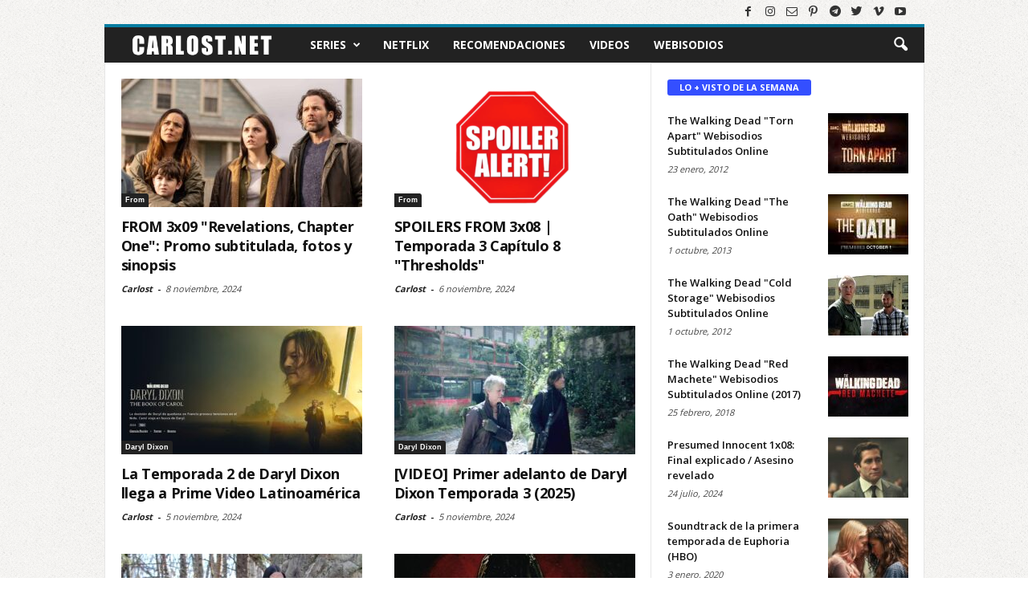

--- FILE ---
content_type: text/html; charset=UTF-8
request_url: https://www.carlost.net/page/2/
body_size: 18783
content:
<!DOCTYPE html>
<html lang="es">
<head>
<!-- Google Tag Manager -->
<script>(function(w,d,s,l,i){w[l]=w[l]||[];w[l].push({'gtm.start':
new Date().getTime(),event:'gtm.js'});var f=d.getElementsByTagName(s)[0],
j=d.createElement(s),dl=l!='dataLayer'?'&l='+l:'';j.async=true;j.src=
'https://www.googletagmanager.com/gtm.js?id='+i+dl;f.parentNode.insertBefore(j,f);
})(window,document,'script','dataLayer','GTM-MPBK825');</script>
<!-- End Google Tag Manager -->
<meta charset="UTF-8" />
<meta name="viewport" content="width=device-width, initial-scale=1.0">
<link rel="apple-touch-icon" sizes="180x180" href="https://www.carlost.net/apple-touch-icon.png">
<link rel="icon" type="image/png" sizes="32x32" href="https://www.carlost.net/favicon-32x32.png">
<link rel="icon" type="image/png" sizes="16x16" href="https://www.carlost.net/favicon-16x16.png">
<link rel="manifest" href="https://www.carlost.net/site.webmanifest">
<link rel="mask-icon" href="https://www.carlost.net/safari-pinned-tab.svg" color="#222222">
<link rel="shortcut icon" href="https://www.carlost.net/favicon.ico">
<meta name="msapplication-TileColor" content="#2d89ef">
<meta name="theme-color" content="#ffffff">
<meta property="fb:pages" content='37457451834'  />
<meta property="fb:app_id" content="1537563929867842">

<meta name='robots' content='index, follow, max-image-preview:large, max-snippet:-1, max-video-preview:-1' />

	<!-- This site is optimized with the Yoast SEO plugin v26.7 - https://yoast.com/wordpress/plugins/seo/ -->
	<title>Carlost.net | Series, Cine y Televisión - Página 2</title>
	<meta name="description" content="Las mejores series de TV: Noticias, Fotos, Videos, Spoilers, Sneak Peeks, Promos y más." />
	<link rel="canonical" href="https://www.carlost.net/" />
	<meta property="og:locale" content="es_ES" />
	<meta property="og:type" content="website" />
	<meta property="og:title" content="Carlost.net | Series, Cine y Televisión" />
	<meta property="og:description" content="Las mejores series de TV: Noticias, Fotos, Videos, Spoilers, Sneak Peeks, Promos y más." />
	<meta property="og:url" content="https://www.carlost.net/" />
	<meta property="og:site_name" content="Carlost.net" />
	<meta property="article:publisher" content="https://www.facebook.com/carlostnet/" />
	<meta property="article:modified_time" content="2020-05-28T01:21:27+00:00" />
	<meta property="og:image" content="https://www.carlost.net/wp-content/uploads/2017/12/Banner-Carlost.net-The-Walking-Dead.jpg" />
	<meta property="og:image:width" content="640" />
	<meta property="og:image:height" content="360" />
	<meta property="og:image:type" content="image/jpeg" />
	<meta name="twitter:card" content="summary_large_image" />
	<meta name="twitter:image" content="https://www.carlost.net/wp-content/uploads/2017/12/Banner-Carlost.net-The-Walking-Dead.jpg" />
	<meta name="twitter:site" content="@carlostnet" />
	<script type="application/ld+json" class="yoast-schema-graph">{"@context":"https://schema.org","@graph":[{"@type":"WebPage","@id":"https://www.carlost.net/","url":"https://www.carlost.net/","name":"Carlost.net | Series, Cine y Televisión","isPartOf":{"@id":"https://www.carlost.net/#website"},"datePublished":"2015-10-23T03:56:23+00:00","dateModified":"2020-05-28T01:21:27+00:00","description":"Las mejores series de TV: Noticias, Fotos, Videos, Spoilers, Sneak Peeks, Promos y más.","breadcrumb":{"@id":"https://www.carlost.net/#breadcrumb"},"inLanguage":"es","potentialAction":[{"@type":"ReadAction","target":["https://www.carlost.net/"]}]},{"@type":"BreadcrumbList","@id":"https://www.carlost.net/#breadcrumb","itemListElement":[{"@type":"ListItem","position":1,"name":"Portada"}]},{"@type":"WebSite","@id":"https://www.carlost.net/#website","url":"https://www.carlost.net/","name":"Carlost.net","description":"Adelantos, novedades y recomendaciones de series de tv y plataformas de streaming (como Netflix, Amazon Prime Video, Apple TV+).","potentialAction":[{"@type":"SearchAction","target":{"@type":"EntryPoint","urlTemplate":"https://www.carlost.net/?s={search_term_string}"},"query-input":{"@type":"PropertyValueSpecification","valueRequired":true,"valueName":"search_term_string"}}],"inLanguage":"es"}]}</script>
	<!-- / Yoast SEO plugin. -->


<link rel='dns-prefetch' href='//www.googletagmanager.com' />
<link rel="alternate" title="oEmbed (JSON)" type="application/json+oembed" href="https://www.carlost.net/wp-json/oembed/1.0/embed?url=https%3A%2F%2Fwww.carlost.net%2F" />
<link rel="alternate" title="oEmbed (XML)" type="text/xml+oembed" href="https://www.carlost.net/wp-json/oembed/1.0/embed?url=https%3A%2F%2Fwww.carlost.net%2F&#038;format=xml" />
<style id='wp-img-auto-sizes-contain-inline-css' type='text/css'>
img:is([sizes=auto i],[sizes^="auto," i]){contain-intrinsic-size:3000px 1500px}
/*# sourceURL=wp-img-auto-sizes-contain-inline-css */
</style>
<style id='wp-block-library-inline-css' type='text/css'>
:root{--wp-block-synced-color:#7a00df;--wp-block-synced-color--rgb:122,0,223;--wp-bound-block-color:var(--wp-block-synced-color);--wp-editor-canvas-background:#ddd;--wp-admin-theme-color:#007cba;--wp-admin-theme-color--rgb:0,124,186;--wp-admin-theme-color-darker-10:#006ba1;--wp-admin-theme-color-darker-10--rgb:0,107,160.5;--wp-admin-theme-color-darker-20:#005a87;--wp-admin-theme-color-darker-20--rgb:0,90,135;--wp-admin-border-width-focus:2px}@media (min-resolution:192dpi){:root{--wp-admin-border-width-focus:1.5px}}.wp-element-button{cursor:pointer}:root .has-very-light-gray-background-color{background-color:#eee}:root .has-very-dark-gray-background-color{background-color:#313131}:root .has-very-light-gray-color{color:#eee}:root .has-very-dark-gray-color{color:#313131}:root .has-vivid-green-cyan-to-vivid-cyan-blue-gradient-background{background:linear-gradient(135deg,#00d084,#0693e3)}:root .has-purple-crush-gradient-background{background:linear-gradient(135deg,#34e2e4,#4721fb 50%,#ab1dfe)}:root .has-hazy-dawn-gradient-background{background:linear-gradient(135deg,#faaca8,#dad0ec)}:root .has-subdued-olive-gradient-background{background:linear-gradient(135deg,#fafae1,#67a671)}:root .has-atomic-cream-gradient-background{background:linear-gradient(135deg,#fdd79a,#004a59)}:root .has-nightshade-gradient-background{background:linear-gradient(135deg,#330968,#31cdcf)}:root .has-midnight-gradient-background{background:linear-gradient(135deg,#020381,#2874fc)}:root{--wp--preset--font-size--normal:16px;--wp--preset--font-size--huge:42px}.has-regular-font-size{font-size:1em}.has-larger-font-size{font-size:2.625em}.has-normal-font-size{font-size:var(--wp--preset--font-size--normal)}.has-huge-font-size{font-size:var(--wp--preset--font-size--huge)}.has-text-align-center{text-align:center}.has-text-align-left{text-align:left}.has-text-align-right{text-align:right}.has-fit-text{white-space:nowrap!important}#end-resizable-editor-section{display:none}.aligncenter{clear:both}.items-justified-left{justify-content:flex-start}.items-justified-center{justify-content:center}.items-justified-right{justify-content:flex-end}.items-justified-space-between{justify-content:space-between}.screen-reader-text{border:0;clip-path:inset(50%);height:1px;margin:-1px;overflow:hidden;padding:0;position:absolute;width:1px;word-wrap:normal!important}.screen-reader-text:focus{background-color:#ddd;clip-path:none;color:#444;display:block;font-size:1em;height:auto;left:5px;line-height:normal;padding:15px 23px 14px;text-decoration:none;top:5px;width:auto;z-index:100000}html :where(.has-border-color){border-style:solid}html :where([style*=border-top-color]){border-top-style:solid}html :where([style*=border-right-color]){border-right-style:solid}html :where([style*=border-bottom-color]){border-bottom-style:solid}html :where([style*=border-left-color]){border-left-style:solid}html :where([style*=border-width]){border-style:solid}html :where([style*=border-top-width]){border-top-style:solid}html :where([style*=border-right-width]){border-right-style:solid}html :where([style*=border-bottom-width]){border-bottom-style:solid}html :where([style*=border-left-width]){border-left-style:solid}html :where(img[class*=wp-image-]){height:auto;max-width:100%}:where(figure){margin:0 0 1em}html :where(.is-position-sticky){--wp-admin--admin-bar--position-offset:var(--wp-admin--admin-bar--height,0px)}@media screen and (max-width:600px){html :where(.is-position-sticky){--wp-admin--admin-bar--position-offset:0px}}
/*wp_block_styles_on_demand_placeholder:697764b733c80*/
/*# sourceURL=wp-block-library-inline-css */
</style>
<style id='classic-theme-styles-inline-css' type='text/css'>
/*! This file is auto-generated */
.wp-block-button__link{color:#fff;background-color:#32373c;border-radius:9999px;box-shadow:none;text-decoration:none;padding:calc(.667em + 2px) calc(1.333em + 2px);font-size:1.125em}.wp-block-file__button{background:#32373c;color:#fff;text-decoration:none}
/*# sourceURL=/wp-includes/css/classic-themes.min.css */
</style>
<link rel='stylesheet' id='js_composer_front-css' href='https://www.carlost.net/wp-content/plugins/js_composer/assets/css/js_composer.min.css' type='text/css' media='all' />
<link rel='stylesheet' id='td-theme-css' href='https://www.carlost.net/wp-content/themes/Newsmag/style.css?v=120620232206' type='text/css' media='all' />
<script type="text/javascript" src="https://www.carlost.net/wp-includes/js/jquery/jquery.min.js" id="jquery-core-js"></script>
<script type="text/javascript" src="https://www.carlost.net/wp-includes/js/jquery/jquery-migrate.min.js" id="jquery-migrate-js"></script>

<!-- Fragmento de código de la etiqueta de Google (gtag.js) añadida por Site Kit -->
<!-- Fragmento de código de Google Analytics añadido por Site Kit -->
<script type="text/javascript" src="https://www.googletagmanager.com/gtag/js?id=GT-M3VX586" id="google_gtagjs-js" async></script>
<script type="text/javascript" id="google_gtagjs-js-after">
/* <![CDATA[ */
window.dataLayer = window.dataLayer || [];function gtag(){dataLayer.push(arguments);}
gtag("set","linker",{"domains":["www.carlost.net"]});
gtag("js", new Date());
gtag("set", "developer_id.dZTNiMT", true);
gtag("config", "GT-M3VX586");
//# sourceURL=google_gtagjs-js-after
/* ]]> */
</script>
<link rel="https://api.w.org/" href="https://www.carlost.net/wp-json/" /><link rel="alternate" title="JSON" type="application/json" href="https://www.carlost.net/wp-json/wp/v2/pages/3658" /><link rel='shortlink' href='https://www.carlost.net/' />
<meta name="generator" content="Site Kit by Google 1.170.0" /><!--[if lt IE 9]><script src="https://html5shim.googlecode.com/svn/trunk/html5.js"></script><![endif]-->
    
<!-- Metaetiquetas de Google AdSense añadidas por Site Kit -->
<meta name="google-adsense-platform-account" content="ca-host-pub-2644536267352236">
<meta name="google-adsense-platform-domain" content="sitekit.withgoogle.com">
<!-- Acabar con las metaetiquetas de Google AdSense añadidas por Site Kit -->

<!-- JS generated by theme -->

<script>
    

var tdBlocksArray = []; //here we store all the items for the current page

//td_block class - each ajax block uses a object of this class for requests
function tdBlock() {
    this.id = '';
    this.block_type = 1; //block type id (1-234 etc)
    this.atts = '';
    this.td_column_number = '';
    this.td_current_page = 1; //
    this.post_count = 0; //from wp
    this.found_posts = 0; //from wp
    this.max_num_pages = 0; //from wp
    this.td_filter_value = ''; //current live filter value
    this.is_ajax_running = false;
    this.td_user_action = ''; // load more or infinite loader (used by the animation)
    this.header_color = '';
    this.ajax_pagination_infinite_stop = ''; //show load more at page x
}

    
    
        // td_js_generator - mini detector
        (function(){
            var htmlTag = document.getElementsByTagName("html")[0];

            if ( navigator.userAgent.indexOf("MSIE 10.0") > -1 ) {
                htmlTag.className += ' ie10';
            }

            if ( !!navigator.userAgent.match(/Trident.*rv\:11\./) ) {
                htmlTag.className += ' ie11';
            }

            if ( /(iPad|iPhone|iPod)/g.test(navigator.userAgent) ) {
                htmlTag.className += ' td-md-is-ios';
            }

            var user_agent = navigator.userAgent.toLowerCase();
            if ( user_agent.indexOf("android") > -1 ) {
                htmlTag.className += ' td-md-is-android';
            }

            if ( -1 !== navigator.userAgent.indexOf('Mac OS X')  ) {
                htmlTag.className += ' td-md-is-os-x';
            }

            if ( /chrom(e|ium)/.test(navigator.userAgent.toLowerCase()) ) {
               htmlTag.className += ' td-md-is-chrome';
            }

            if ( -1 !== navigator.userAgent.indexOf('Firefox') ) {
                htmlTag.className += ' td-md-is-firefox';
            }

            if ( -1 !== navigator.userAgent.indexOf('Safari') && -1 === navigator.userAgent.indexOf('Chrome') ) {
                htmlTag.className += ' td-md-is-safari';
            }

        })();




        var tdLocalCache = {};

        ( function () {
            "use strict";

            tdLocalCache = {
                data: {},
                remove: function (resource_id) {
                    delete tdLocalCache.data[resource_id];
                },
                exist: function (resource_id) {
                    return tdLocalCache.data.hasOwnProperty(resource_id) && tdLocalCache.data[resource_id] !== null;
                },
                get: function (resource_id) {
                    return tdLocalCache.data[resource_id];
                },
                set: function (resource_id, cachedData) {
                    tdLocalCache.remove(resource_id);
                    tdLocalCache.data[resource_id] = cachedData;
                }
            };
        })();

    
    
var td_viewport_interval_list=[{"limit_bottom":767,"sidebar_width":251},{"limit_bottom":1023,"sidebar_width":339}];
var tds_general_modal_image="yes";
var td_ajax_url="https:\/\/www.carlost.net\/wp-admin\/admin-ajax.php?td_theme_name=Newsmag&v=2.2";
var td_get_template_directory_uri="https:\/\/www.carlost.net\/wp-content\/themes\/Newsmag";
var tds_snap_menu="snap";
var tds_logo_on_sticky="show";
var tds_header_style="4";
var td_please_wait="Por favor espera...";
var td_email_user_pass_incorrect="Usuario o contrase\u00f1a incorrecta!";
var td_email_user_incorrect="Correo electr\u00f3nico o nombre de usuario incorrecto!";
var td_email_incorrect="Correo electr\u00f3nico incorrecto!";
var tds_more_articles_on_post_enable="";
var tds_more_articles_on_post_time_to_wait="";
var tds_more_articles_on_post_pages_distance_from_top=0;
var tds_theme_color_site_wide="#087da1";
var tds_smart_sidebar="enabled";
var tdThemeName="Newsmag";
var td_magnific_popup_translation_tPrev="Anterior (tecla de flecha izquierda)";
var td_magnific_popup_translation_tNext="Siguiente (tecla de flecha derecha)";
var td_magnific_popup_translation_tCounter="%curr% de %total%";
var td_magnific_popup_translation_ajax_tError="El contenido de %url% no pudo cargarse.";
var td_magnific_popup_translation_image_tError="La imagen #%curr% no pudo cargarse.";
</script>

<noscript><style> .wpb_animate_when_almost_visible { opacity: 1; }</style></noscript>
<link rel="alternate" type="application/rss+xml" href="https://www.carlost.net/feed/">
<script async src="https://pagead2.googlesyndication.com/pagead/js/adsbygoogle.js?client=ca-pub-4141570267647542" crossorigin="anonymous"></script>

<script type="text/javascript">
    WebFontConfig = {
        google: { families: ['Open Sans:300,400,600,700', 'Roboto Condensed:300,300i,400,400i,700,700i&display=swap'] }
    };
    (function(d) {
      var wf = d.createElement('script'), s = d.scripts[0];
      wf.src = 'https://ajax.googleapis.com/ajax/libs/webfont/1.6.26/webfont.js';
      wf.async = true;
      s.parentNode.insertBefore(wf, s);
    })(document);
</script>
</head>
<body class="home paged wp-singular page-template page-template-page-pagebuilder-latest page-template-page-pagebuilder-latest-php page page-id-3658 wp-embed-responsive paged-2 page-paged-2 wp-theme-Newsmag news wpb-js-composer js-comp-ver-6.1 vc_responsive td-full-layout" itemscope="itemscope" itemtype="https://schema.org/WebPage">
<!-- Google Tag Manager (noscript) -->
<noscript><iframe src="https://www.googletagmanager.com/ns.html?id=GTM-MPBK825"
height="0" width="0" style="display:none;visibility:hidden"></iframe></noscript>
<!-- End Google Tag Manager (noscript) -->


<div id="td-outer-wrap">
        <div class="td-scroll-up"><i class="td-icon-menu-up"></i></div>
    <div class="td-transition-content-and-menu td-mobile-nav-wrap">
        <div id="td-mobile-nav">
    <!-- mobile menu close -->
    <div class="td-mobile-close">
        <a href="#">CERRAR</a>
        <div class="td-nav-triangle"></div>
    </div>

    <div class="td-mobile-content">
        <div class="menu-menu-principal-container"><ul id="menu-menu-principal" class=""><li id="menu-item-22107" class="menu-item menu-item-type-taxonomy menu-item-object-category menu-item-first menu-item-has-children menu-item-22107"><a href="https://www.carlost.net/tv/series/">Series</a>
<ul class="sub-menu">
	<li id="menu-item-0" class="menu-item-0"><a href="https://www.carlost.net/tv/series/13-reasons-why/">13 Reasons Why</a></li>
	<li class="menu-item-0"><a href="https://www.carlost.net/tv/series/agatha-all-along/">Agatha All Along</a></li>
	<li class="menu-item-0"><a href="https://www.carlost.net/tv/series/alcatraz/">Alcatraz</a></li>
	<li class="menu-item-0"><a href="https://www.carlost.net/tv/series/big-little-lies/">Big Little Lies</a></li>
	<li class="menu-item-0"><a href="https://www.carlost.net/tv/series/biohackers/">Biohackers</a></li>
	<li class="menu-item-0"><a href="https://www.carlost.net/tv/series/black-mirror/">Black Mirror</a></li>
	<li class="menu-item-0"><a href="https://www.carlost.net/tv/series/black-sails/">Black Sails</a></li>
	<li class="menu-item-0"><a href="https://www.carlost.net/tv/series/black-summer/">Black Summer</a></li>
	<li class="menu-item-0"><a href="https://www.carlost.net/tv/series/chernobyl/">Chernobyl</a></li>
	<li class="menu-item-0"><a href="https://www.carlost.net/tv/series/colony/">Colony</a></li>
	<li class="menu-item-0"><a href="https://www.carlost.net/tv/series/control-z/">Control Z</a></li>
	<li class="menu-item-0"><a href="https://www.carlost.net/tv/series/da-vincis-demons/">Da Vincis Demons</a></li>
	<li class="menu-item-0"><a href="https://www.carlost.net/tv/series/daredevil/">Daredevil</a></li>
	<li class="menu-item-0"><a href="https://www.carlost.net/tv/series/dark/">Dark</a></li>
	<li class="menu-item-0"><a href="https://www.carlost.net/tv/series/defending-jacob/">Defending Jacob</a></li>
	<li class="menu-item-0"><a href="https://www.carlost.net/tv/series/el-presidente/">El Presidente</a></li>
	<li class="menu-item-0"><a href="https://www.carlost.net/tv/series/elite/">Élite</a></li>
	<li class="menu-item-0"><a href="https://www.carlost.net/tv/series/euphoria/">Euphoria</a></li>
	<li class="menu-item-0"><a href="https://www.carlost.net/tv/series/falling-skies/">Falling Skies</a></li>
	<li class="menu-item-0"><a href="https://www.carlost.net/tv/series/fear-the-walking-dead/">Fear The Walking Dead</a></li>
	<li class="menu-item-0"><a href="https://www.carlost.net/tv/series/friends/">Friends</a></li>
	<li class="menu-item-0"><a href="https://www.carlost.net/tv/series/fringe/">Fringe</a></li>
	<li class="menu-item-0"><a href="https://www.carlost.net/tv/series/from/">From</a></li>
	<li class="menu-item-0"><a href="https://www.carlost.net/tv/series/game-of-thrones-hbo/">Game of Thrones</a></li>
	<li class="menu-item-0"><a href="https://www.carlost.net/tv/series/gotham/">Gotham</a></li>
	<li class="menu-item-0"><a href="https://www.carlost.net/tv/series/his-dark-materials/">His Dark Materials</a></li>
	<li class="menu-item-0"><a href="https://www.carlost.net/tv/series/hollywood/">Hollywood</a></li>
	<li class="menu-item-0"><a href="https://www.carlost.net/tv/series/homeland/">Homeland</a></li>
	<li class="menu-item-0"><a href="https://www.carlost.net/tv/series/house-of-cards/">House of cards</a></li>
	<li class="menu-item-0"><a href="https://www.carlost.net/tv/series/house-of-the-dragon/">House of the Dragon</a></li>
	<li class="menu-item-0"><a href="https://www.carlost.net/tv/series/how-to-get-away-with-murder/">How to Get Away With Murder</a></li>
	<li class="menu-item-0"><a href="https://www.carlost.net/tv/series/intelligence/">Intelligence</a></li>
	<li class="menu-item-0"><a href="https://www.carlost.net/tv/series/la-casa-de-las-flores/">La casa de las flores</a></li>
	<li class="menu-item-0"><a href="https://www.carlost.net/tv/series/la-casa-de-papel/">La Casa de Papel</a></li>
	<li class="menu-item-0"><a href="https://www.carlost.net/tv/series/lost/">LOST</a></li>
	<li class="menu-item-0"><a href="https://www.carlost.net/tv/series/lupin/">Lupin</a></li>
	<li class="menu-item-0"><a href="https://www.carlost.net/tv/series/marianne/">Marianne</a></li>
	<li class="menu-item-0"><a href="https://www.carlost.net/tv/series/mr-robot/">Mr. Robot</a></li>
	<li class="menu-item-0"><a href="https://www.carlost.net/tv/series/nos4a2/">NOS4A2</a></li>
	<li class="menu-item-0"><a href="https://www.carlost.net/tv/series/orange-is-the-new-black/">Orange Is The New Black</a></li>
	<li class="menu-item-0"><a href="https://www.carlost.net/tv/series/orphan-black/">Orphan Black</a></li>
	<li class="menu-item-0"><a href="https://www.carlost.net/tv/series/outcast/">Outcast</a></li>
	<li class="menu-item-0"><a href="https://www.carlost.net/tv/series/person-of-interest/">Person of Interest</a></li>
	<li class="menu-item-0"><a href="https://www.carlost.net/tv/series/presumed-innocent/">Presumed Innocent</a></li>
	<li class="menu-item-0"><a href="https://www.carlost.net/tv/series/revolution/">Revolution</a></li>
	<li class="menu-item-0"><a href="https://www.carlost.net/tv/series/selena/">Selena</a></li>
	<li class="menu-item-0"><a href="https://www.carlost.net/tv/series/sense8/">Sense8</a></li>
	<li class="menu-item-0"><a href="https://www.carlost.net/tv/series/sex-education/">Sex Education</a></li>
	<li class="menu-item-0"><a href="https://www.carlost.net/tv/series/silo/">Silo</a></li>
	<li class="menu-item-0"><a href="https://www.carlost.net/tv/series/sky-rojo/">Sky Rojo</a></li>
	<li class="menu-item-0"><a href="https://www.carlost.net/tv/series/stranger-things/">Stranger Things</a></li>
	<li class="menu-item-0"><a href="https://www.carlost.net/tv/series/suits/">Suits</a></li>
	<li class="menu-item-0"><a href="https://www.carlost.net/tv/series/sweetpea/">Sweetpea</a></li>
	<li class="menu-item-0"><a href="https://www.carlost.net/tv/series/teacup/">Teacup</a></li>
	<li class="menu-item-0"><a href="https://www.carlost.net/tv/series/the-100/">The 100</a></li>
	<li class="menu-item-0"><a href="https://www.carlost.net/tv/series/the-boys/">The Boys</a></li>
	<li class="menu-item-0"><a href="https://www.carlost.net/tv/series/the-following/">The Following</a></li>
	<li class="menu-item-0"><a href="https://www.carlost.net/tv/series/the-gentlemen/">The Gentlemen</a></li>
	<li class="menu-item-0"><a href="https://www.carlost.net/tv/series/the-good-place/">The Good Place</a></li>
	<li class="menu-item-0"><a href="https://www.carlost.net/tv/series/the-last-of-us/">The Last of Us</a></li>
	<li class="menu-item-0"><a href="https://www.carlost.net/tv/series/the-last-ship/">The Last Ship</a></li>
	<li class="menu-item-0"><a href="https://www.carlost.net/tv/series/the-leftovers/">The Leftovers</a></li>
	<li class="menu-item-0"><a href="https://www.carlost.net/tv/series/the-morning-show/">The Morning Show</a></li>
	<li class="menu-item-0"><a href="https://www.carlost.net/tv/series/the-politician/">The Politician</a></li>
	<li class="menu-item-0"><a href="https://www.carlost.net/tv/series/the-rain/">The Rain</a></li>
	<li class="menu-item-0"><a href="https://www.carlost.net/tv/series/the-umbrella-academy/">The Umbrella Academy</a></li>
	<li class="menu-item-0"><a href="https://www.carlost.net/tv/series/the-walking-dead/">The Walking Dead</a></li>
	<li class="menu-item-0"><a href="https://www.carlost.net/tv/series/the-walking-dead/daryl-dixon/">Daryl Dixon</a></li>
	<li class="menu-item-0"><a href="https://www.carlost.net/tv/series/the-walking-dead/dead-city/">Dead City</a></li>
	<li class="menu-item-0"><a href="https://www.carlost.net/tv/series/the-walking-dead/the-ones-who-live/">The Ones Who Live</a></li>
	<li class="menu-item-0"><a href="https://www.carlost.net/tv/series/the-war-of-the-worlds/">The War of the Worlds</a></li>
	<li class="menu-item-0"><a href="https://www.carlost.net/tv/series/the-whispers/">The Whispers</a></li>
	<li class="menu-item-0"><a href="https://www.carlost.net/tv/series/the-witcher/">The Witcher</a></li>
	<li class="menu-item-0"><a href="https://www.carlost.net/tv/series/true-detective/">True Detective</a></li>
	<li class="menu-item-0"><a href="https://www.carlost.net/tv/series/twd-world-beyond/">TWD World Beyond</a></li>
	<li class="menu-item-0"><a href="https://www.carlost.net/tv/series/under-the-dome/">Under The Dome</a></li>
	<li class="menu-item-0"><a href="https://www.carlost.net/tv/series/v/">V</a></li>
	<li class="menu-item-0"><a href="https://www.carlost.net/tv/series/v-wars/">V Wars</a></li>
	<li class="menu-item-0"><a href="https://www.carlost.net/tv/series/vis-a-vis/">Vis a Vis</a></li>
	<li class="menu-item-0"><a href="https://www.carlost.net/tv/series/wayward-pines/">Wayward Pines</a></li>
	<li class="menu-item-0"><a href="https://www.carlost.net/tv/series/wecrashed/">WeCrashed</a></li>
	<li class="menu-item-0"><a href="https://www.carlost.net/tv/series/wednesday/">Wednesday</a></li>
	<li class="menu-item-0"><a href="https://www.carlost.net/tv/series/westworld/">Westworld</a></li>
	<li class="menu-item-0"><a href="https://www.carlost.net/tv/series/years-and-years/">Years and Years</a></li>
	<li class="menu-item-0"><a href="https://www.carlost.net/tv/series/quien-mato-a-sara/">¿Quién mató a Sara?</a></li>
</ul>
</li>
<li id="menu-item-22509" class="menu-item menu-item-type-custom menu-item-object-custom menu-item-22509"><a href="https://www.carlost.net/tag/netflix/">Netflix</a></li>
<li id="menu-item-28417" class="menu-item menu-item-type-custom menu-item-object-custom menu-item-28417"><a href="https://www.carlost.net/tag/recomendaciones/">Recomendaciones</a></li>
<li id="menu-item-22451" class="menu-item menu-item-type-post_type menu-item-object-page menu-item-22451"><a href="https://www.carlost.net/videos/">Videos</a></li>
<li id="menu-item-32654" class="menu-item menu-item-type-custom menu-item-object-custom menu-item-32654"><a href="https://www.carlost.net/tag/webisodios-online/">Webisodios</a></li>
</ul></div>    </div>
    <div class="redes-sociales-mobile">
        <span class="td-social-icon-wrap"><a itemprop="sameAs" target="_blank" rel="noopener" href="https://facebook.com/carlostnet" title="Facebook"><i class="td-icon-font td-icon-facebook"></i></a></span>
        <span class="td-social-icon-wrap"><a itemprop="sameAs" target="_blank" rel="noopener" href="https://www.instagram.com/carlostnet/" title="Instagram"><i class="td-icon-font td-icon-instagram"></i></a></span>
        <span class="td-social-icon-wrap"><a itemprop="sameAs" target="_blank" rel="noopener" href="https://www.pinterest.cl/carlostnet/" title="Pinterest"><i class="td-icon-font td-icon-pinterest"></i></a></span>
        <span class="td-social-icon-wrap"><a itemprop="sameAs" target="_blank" rel="noopener" href="https://t.me/carlostnet" title="Telegram"><i class="td-icon-font td-icon-tumblr"></i></a></span>
        <span class="td-social-icon-wrap"><a itemprop="sameAs" target="_blank" rel="noopener" href="https://twitter.com/carlostnet" title="Twitter"><i class="td-icon-font td-icon-twitter"></i></a></span>
    </div>
</div>
    </div>
        <div class="td-transition-content-and-menu td-content-wrap td-header-container">
<!--
Header style 4
-->


<div class="td-header-wrap td-header-style-4">
    
        <div class="td-header-row td-header-top-menu">
                                <div class="td-header-sp-top-widget">
            <span class="td-social-icon-wrap"><a target="_blank" rel="noopener" itemprop="sameAs" href="https://www.facebook.com/carlostnet" title="Facebook"><i class="td-icon-font td-icon-facebook"></i></a></span><span class="td-social-icon-wrap"><a target="_blank" rel="noopener" itemprop="sameAs" href="https://www.instagram.com/carlostnet" title="Instagram"><i class="td-icon-font td-icon-instagram"></i></a></span><span class="td-social-icon-wrap"><a target="_blank" rel="noopener" itemprop="sameAs" href="https://www.carlost.net/contacto/" title="Mail"><i class="td-icon-font td-icon-mail-1"></i></a></span><span class="td-social-icon-wrap"><a target="_blank" rel="noopener" itemprop="sameAs" href="https://www.pinterest.cl/carlostnet/" title="Pinterest"><i class="td-icon-font td-icon-pinterest"></i></a></span><span class="td-social-icon-wrap"><a target="_blank" rel="noopener" itemprop="sameAs" href="https://t.me/carlostnet" title="Tumblr"><i class="td-icon-font td-icon-tumblr"></i></a></span><span class="td-social-icon-wrap"><a target="_blank" rel="noopener" itemprop="sameAs" href="https://twitter.com/carlostnet" title="Twitter"><i class="td-icon-font td-icon-twitter"></i></a></span><span class="td-social-icon-wrap"><a target="_blank" rel="noopener" itemprop="sameAs" href="https://www.tiktok.com/@carlost.net" title="Vimeo"><i class="td-icon-font td-icon-vimeo"></i></a></span><span class="td-social-icon-wrap"><a target="_blank" rel="noopener" itemprop="sameAs" href="https://www.youtube.com/channel/UCBIpRkTEHK9MaVxt9vDCHaA" title="Youtube"><i class="td-icon-font td-icon-youtube"></i></a></span>        </div>
            </div>
    

    <div class="td-header-container">
        <div class="td-header-menu-wrap">
            <div class="td-header-row td-header-border td-header-main-menu">
                <div id="td-header-menu" role="navigation" itemscope="itemscope" itemtype="https://schema.org/SiteNavigationElement">
    <div id="td-top-mobile-toggle"><a href="#" aria-label="Abrir menú"><i class="td-icon-font td-icon-mobile"></i></a></div>
    <div class="td-main-menu-logo">
        <h1 class='titulo-sitio'>Carlost.net</h1>  
  <a href="https://www.carlost.net">
  <img width="199" height="44" src="https://www.carlost.net/wp-content/themes/Newsmag/images/carlost-logo-mobile.png" alt="Logo de Carlost.net" title="Carlost.net - Novedades de Series, Cine y Televisión" /></a>
    </div>
    <div class="menu-menu-principal-container"><ul id="menu-menu-principal-1" class="sf-menu"><li class="menu-item menu-item-type-taxonomy menu-item-object-category menu-item-first td-menu-item td-mega-menu menu-item-22107"><a href="https://www.carlost.net/tv/series/">Series</a>
<ul class="sub-menu">
	<li class="menu-item-0"><div class="td-container-border"><div class="td-mega-grid"><script>var block_td_uid_1_697764b73c38f = new tdBlock();
block_td_uid_1_697764b73c38f.id = "td_uid_1_697764b73c38f";
block_td_uid_1_697764b73c38f.atts = '{"limit":"5","td_column_number":3,"ajax_pagination":"next_prev","category_id":"296","show_child_cat":100,"td_ajax_filter_type":"td_category_ids_filter","td_ajax_preloading":"","class":"td_block_id_2477463339 td_uid_1_697764b73c38f_rand"}';
block_td_uid_1_697764b73c38f.td_column_number = "3";
block_td_uid_1_697764b73c38f.block_type = "td_block_mega_menu";
block_td_uid_1_697764b73c38f.post_count = "5";
block_td_uid_1_697764b73c38f.found_posts = "2621";
block_td_uid_1_697764b73c38f.header_color = "";
block_td_uid_1_697764b73c38f.ajax_pagination_infinite_stop = "";
block_td_uid_1_697764b73c38f.max_num_pages = "525";
tdBlocksArray.push(block_td_uid_1_697764b73c38f);
</script><div class="td_block_wrap td_block_mega_menu td_block_id_2477463339 td_uid_1_697764b73c38f_rand  td-no-subcats td_with_ajax_pagination td-pb-border-top"><div id=td_uid_1_697764b73c38f class="td_block_inner"><div class="td-mega-row"><div class="td-mega-span">
        <div class="td_module_mega_menu td_mod_mega_menu">
            <div class="td-module-image">
                <div class="td-module-thumb"><a href="https://www.carlost.net/the-last-of-us-2x07/" rel="bookmark" title="The Last of Us 2x07: Promo subtitulado y fotos (Final de temporada)"><img loading="lazy" width="180" height="135" class="entry-thumb" src="https://www.carlost.net/wp-content/uploads/2025/05/The-Last-of-Us-2x07-Final-Temporada-2-Capitulo-7-TLOU-S02E07-Season-Finale-Carlost-HBO-2025-Promo-180x135.jpeg" alt="Bella Ramsey como Ellie en The Last Of Us 2x07 (Season Finale)" title="The Last of Us 2x07: Promo subtitulado y fotos (Final de temporada)"/></a></div>                <a href="https://www.carlost.net/tv/series/the-last-of-us/" class="td-post-category">The Last of Us</a>            </div>

            <div class="item-details">
                <h2 class="entry-title td-module-title"><a href="https://www.carlost.net/the-last-of-us-2x07/" rel="bookmark" title="The Last of Us 2x07: Promo subtitulado y fotos (Final de temporada)">The Last of Us 2x07: Promo subtitulado y fotos (Final de temporada)</a></h2>            </div>
        </div>
        </div><div class="td-mega-span">
        <div class="td_module_mega_menu td_mod_mega_menu">
            <div class="td-module-image">
                <div class="td-module-thumb"><a href="https://www.carlost.net/the-last-of-us-2x06/" rel="bookmark" title="The Last of Us 2x06: Promo subtitulado y fotos"><img loading="lazy" width="180" height="135" class="entry-thumb" src="https://www.carlost.net/wp-content/uploads/2025/05/The-Last-of-Us-2x06-Temporada-2-Capitulo-6-TLOU-S02E06-Carlost-HBO-2025-Ellie-y-Joel-abrazados-Bella-Ramsey-Pedro-Pascal-180x135.jpeg" alt="Ellie (Bella Ramsey) y Joel (Pedro Pascal) abrazados en The Last of Us 2x06" title="The Last of Us 2x06: Promo subtitulado y fotos"/></a></div>                <a href="https://www.carlost.net/tv/series/the-last-of-us/" class="td-post-category">The Last of Us</a>            </div>

            <div class="item-details">
                <h2 class="entry-title td-module-title"><a href="https://www.carlost.net/the-last-of-us-2x06/" rel="bookmark" title="The Last of Us 2x06: Promo subtitulado y fotos">The Last of Us 2x06: Promo subtitulado y fotos</a></h2>            </div>
        </div>
        </div><div class="td-mega-span">
        <div class="td_module_mega_menu td_mod_mega_menu">
            <div class="td-module-image">
                <div class="td-module-thumb"><a href="https://www.carlost.net/daryl-dixon-3-teaser/" rel="bookmark" title="VIDEO: Daryl Dixon Temporada 3 se estrena a finales de 2025"><img loading="lazy" width="180" height="135" class="entry-thumb" src="https://www.carlost.net/wp-content/uploads/2025/05/Daryl-Dixon-Temporada-3-Teaser-Desierto-Carlost-AMC-2025-180x135.jpeg" alt="Norman Reedus como Daryl en el desierto en la tercera temporada de Daryl Dixon" title="VIDEO: Daryl Dixon Temporada 3 se estrena a finales de 2025"/></a></div>                <a href="https://www.carlost.net/tv/series/the-walking-dead/daryl-dixon/" class="td-post-category">Daryl Dixon</a>            </div>

            <div class="item-details">
                <h2 class="entry-title td-module-title"><a href="https://www.carlost.net/daryl-dixon-3-teaser/" rel="bookmark" title="VIDEO: Daryl Dixon Temporada 3 se estrena a finales de 2025">VIDEO: Daryl Dixon Temporada 3 se estrena a finales de 2025</a></h2>            </div>
        </div>
        </div><div class="td-mega-span">
        <div class="td_module_mega_menu td_mod_mega_menu">
            <div class="td-module-image">
                <div class="td-module-thumb"><a href="https://www.carlost.net/the-last-of-us-2x05/" rel="bookmark" title="The Last of Us 2x05: Promo subtitulado y fotos"><img loading="lazy" width="180" height="135" class="entry-thumb" src="https://www.carlost.net/wp-content/uploads/2025/05/The-Last-of-Us-2x05-Temporada-2-Capitulo-5-TLOU-S02E05-Carlost-HBO-2025-Ellie-Bella-Ramsey-Promo-180x135.jpeg" alt="Bella Ramsey como Ellie en The Last Of Us Temporada 2 Episodio 5" title="The Last of Us 2x05: Promo subtitulado y fotos"/></a></div>                <a href="https://www.carlost.net/tv/series/the-last-of-us/" class="td-post-category">The Last of Us</a>            </div>

            <div class="item-details">
                <h2 class="entry-title td-module-title"><a href="https://www.carlost.net/the-last-of-us-2x05/" rel="bookmark" title="The Last of Us 2x05: Promo subtitulado y fotos">The Last of Us 2x05: Promo subtitulado y fotos</a></h2>            </div>
        </div>
        </div><div class="td-mega-span">
        <div class="td_module_mega_menu td_mod_mega_menu">
            <div class="td-module-image">
                <div class="td-module-thumb"><a href="https://www.carlost.net/the-last-of-us-2x04/" rel="bookmark" title="The Last of Us 2x04: Promo subtitulado y fotos"><img loading="lazy" width="180" height="135" class="entry-thumb" src="https://www.carlost.net/wp-content/uploads/2025/05/The-Last-of-Us-2x04-Temporada-2-Capitulo-4-TLOU-S02E04-Carlost-HBO-2025-Ellie-Dina-Bella-Ramsey-Isabela-Merced-Promo-180x135.jpeg" alt="Ellie y Dina en el metro de Seattle en The Last of Us (Temporada 2 Capítulo 4)" title="The Last of Us 2x04: Promo subtitulado y fotos"/></a></div>                <a href="https://www.carlost.net/tv/series/the-last-of-us/" class="td-post-category">The Last of Us</a>            </div>

            <div class="item-details">
                <h2 class="entry-title td-module-title"><a href="https://www.carlost.net/the-last-of-us-2x04/" rel="bookmark" title="The Last of Us 2x04: Promo subtitulado y fotos">The Last of Us 2x04: Promo subtitulado y fotos</a></h2>            </div>
        </div>
        </div></div></div><div class="td_mega_menu_sub_cats"><div class="block-mega-child-cats"><a class="cur-sub-cat mega-menu-sub-cat-td_uid_1_697764b73c38f" id="td_uid_2_697764b744f01" data-td_block_id="td_uid_1_697764b73c38f" data-td_filter_value="" href="https://www.carlost.net/tv/series/">Todo</a><a class="mega-menu-sub-cat-td_uid_1_697764b73c38f"  id="td_uid_3_697764b744f70" data-td_block_id="td_uid_1_697764b73c38f" data-td_filter_value="743" href="https://www.carlost.net/tv/series/13-reasons-why/">13 Reasons Why</a><a class="mega-menu-sub-cat-td_uid_1_697764b73c38f"  id="td_uid_4_697764b744fcb" data-td_block_id="td_uid_1_697764b73c38f" data-td_filter_value="894" href="https://www.carlost.net/tv/series/agatha-all-along/">Agatha All Along</a><a class="mega-menu-sub-cat-td_uid_1_697764b73c38f"  id="td_uid_5_697764b745029" data-td_block_id="td_uid_1_697764b73c38f" data-td_filter_value="155" href="https://www.carlost.net/tv/series/alcatraz/">Alcatraz</a><a class="mega-menu-sub-cat-td_uid_1_697764b73c38f"  id="td_uid_6_697764b745084" data-td_block_id="td_uid_1_697764b73c38f" data-td_filter_value="637" href="https://www.carlost.net/tv/series/big-little-lies/">Big Little Lies</a><a class="mega-menu-sub-cat-td_uid_1_697764b73c38f"  id="td_uid_7_697764b7450db" data-td_block_id="td_uid_1_697764b73c38f" data-td_filter_value="769" href="https://www.carlost.net/tv/series/biohackers/">Biohackers</a><a class="mega-menu-sub-cat-td_uid_1_697764b73c38f"  id="td_uid_8_697764b74512e" data-td_block_id="td_uid_1_697764b73c38f" data-td_filter_value="552" href="https://www.carlost.net/tv/series/black-mirror/">Black Mirror</a><a class="mega-menu-sub-cat-td_uid_1_697764b73c38f"  id="td_uid_9_697764b74518b" data-td_block_id="td_uid_1_697764b73c38f" data-td_filter_value="54" href="https://www.carlost.net/tv/series/black-sails/">Black Sails</a><a class="mega-menu-sub-cat-td_uid_1_697764b73c38f"  id="td_uid_10_697764b7451db" data-td_block_id="td_uid_1_697764b73c38f" data-td_filter_value="595" href="https://www.carlost.net/tv/series/black-summer/">Black Summer</a><a class="mega-menu-sub-cat-td_uid_1_697764b73c38f"  id="td_uid_11_697764b745229" data-td_block_id="td_uid_1_697764b73c38f" data-td_filter_value="619" href="https://www.carlost.net/tv/series/chernobyl/">Chernobyl</a><a class="mega-menu-sub-cat-td_uid_1_697764b73c38f"  id="td_uid_12_697764b745278" data-td_block_id="td_uid_1_697764b73c38f" data-td_filter_value="414" href="https://www.carlost.net/tv/series/colony/">Colony</a><a class="mega-menu-sub-cat-td_uid_1_697764b73c38f"  id="td_uid_13_697764b7452c6" data-td_block_id="td_uid_1_697764b73c38f" data-td_filter_value="748" href="https://www.carlost.net/tv/series/control-z/">Control Z</a><a class="mega-menu-sub-cat-td_uid_1_697764b73c38f"  id="td_uid_14_697764b745315" data-td_block_id="td_uid_1_697764b73c38f" data-td_filter_value="16" href="https://www.carlost.net/tv/series/da-vincis-demons/">Da Vincis Demons</a><a class="mega-menu-sub-cat-td_uid_1_697764b73c38f"  id="td_uid_15_697764b745363" data-td_block_id="td_uid_1_697764b73c38f" data-td_filter_value="553" href="https://www.carlost.net/tv/series/daredevil/">Daredevil</a><a class="mega-menu-sub-cat-td_uid_1_697764b73c38f"  id="td_uid_16_697764b7453b1" data-td_block_id="td_uid_1_697764b73c38f" data-td_filter_value="631" href="https://www.carlost.net/tv/series/dark/">Dark</a><a class="mega-menu-sub-cat-td_uid_1_697764b73c38f"  id="td_uid_17_697764b7453ff" data-td_block_id="td_uid_1_697764b73c38f" data-td_filter_value="734" href="https://www.carlost.net/tv/series/defending-jacob/">Defending Jacob</a><a class="mega-menu-sub-cat-td_uid_1_697764b73c38f"  id="td_uid_18_697764b74544e" data-td_block_id="td_uid_1_697764b73c38f" data-td_filter_value="758" href="https://www.carlost.net/tv/series/el-presidente/">El Presidente</a><a class="mega-menu-sub-cat-td_uid_1_697764b73c38f"  id="td_uid_19_697764b74549c" data-td_block_id="td_uid_1_697764b73c38f" data-td_filter_value="675" href="https://www.carlost.net/tv/series/elite/">Élite</a><a class="mega-menu-sub-cat-td_uid_1_697764b73c38f"  id="td_uid_20_697764b7454ea" data-td_block_id="td_uid_1_697764b73c38f" data-td_filter_value="666" href="https://www.carlost.net/tv/series/euphoria/">Euphoria</a><a class="mega-menu-sub-cat-td_uid_1_697764b73c38f"  id="td_uid_21_697764b745542" data-td_block_id="td_uid_1_697764b73c38f" data-td_filter_value="5" href="https://www.carlost.net/tv/series/falling-skies/">Falling Skies</a><a class="mega-menu-sub-cat-td_uid_1_697764b73c38f"  id="td_uid_22_697764b745593" data-td_block_id="td_uid_1_697764b73c38f" data-td_filter_value="247" href="https://www.carlost.net/tv/series/fear-the-walking-dead/">Fear The Walking Dead</a><a class="mega-menu-sub-cat-td_uid_1_697764b73c38f"  id="td_uid_23_697764b7455e2" data-td_block_id="td_uid_1_697764b73c38f" data-td_filter_value="702" href="https://www.carlost.net/tv/series/friends/">Friends</a><a class="mega-menu-sub-cat-td_uid_1_697764b73c38f"  id="td_uid_24_697764b745630" data-td_block_id="td_uid_1_697764b73c38f" data-td_filter_value="94" href="https://www.carlost.net/tv/series/fringe/">Fringe</a><a class="mega-menu-sub-cat-td_uid_1_697764b73c38f"  id="td_uid_25_697764b74567e" data-td_block_id="td_uid_1_697764b73c38f" data-td_filter_value="898" href="https://www.carlost.net/tv/series/from/">From</a><a class="mega-menu-sub-cat-td_uid_1_697764b73c38f"  id="td_uid_26_697764b7456cc" data-td_block_id="td_uid_1_697764b73c38f" data-td_filter_value="9" href="https://www.carlost.net/tv/series/game-of-thrones-hbo/">Game of Thrones</a><a class="mega-menu-sub-cat-td_uid_1_697764b73c38f"  id="td_uid_27_697764b74571a" data-td_block_id="td_uid_1_697764b73c38f" data-td_filter_value="248" href="https://www.carlost.net/tv/series/gotham/">Gotham</a><a class="mega-menu-sub-cat-td_uid_1_697764b73c38f"  id="td_uid_28_697764b745768" data-td_block_id="td_uid_1_697764b73c38f" data-td_filter_value="685" href="https://www.carlost.net/tv/series/his-dark-materials/">His Dark Materials</a><a class="mega-menu-sub-cat-td_uid_1_697764b73c38f"  id="td_uid_29_697764b7457b6" data-td_block_id="td_uid_1_697764b73c38f" data-td_filter_value="736" href="https://www.carlost.net/tv/series/hollywood/">Hollywood</a><a class="mega-menu-sub-cat-td_uid_1_697764b73c38f"  id="td_uid_30_697764b745804" data-td_block_id="td_uid_1_697764b73c38f" data-td_filter_value="512" href="https://www.carlost.net/tv/series/homeland/">Homeland</a><a class="mega-menu-sub-cat-td_uid_1_697764b73c38f"  id="td_uid_31_697764b745851" data-td_block_id="td_uid_1_697764b73c38f" data-td_filter_value="761" href="https://www.carlost.net/tv/series/house-of-cards/">House of cards</a><a class="mega-menu-sub-cat-td_uid_1_697764b73c38f"  id="td_uid_32_697764b74589e" data-td_block_id="td_uid_1_697764b73c38f" data-td_filter_value="840" href="https://www.carlost.net/tv/series/house-of-the-dragon/">House of the Dragon</a><a class="mega-menu-sub-cat-td_uid_1_697764b73c38f"  id="td_uid_33_697764b7458ec" data-td_block_id="td_uid_1_697764b73c38f" data-td_filter_value="251" href="https://www.carlost.net/tv/series/how-to-get-away-with-murder/">How to Get Away With Murder</a><a class="mega-menu-sub-cat-td_uid_1_697764b73c38f"  id="td_uid_34_697764b745942" data-td_block_id="td_uid_1_697764b73c38f" data-td_filter_value="61" href="https://www.carlost.net/tv/series/intelligence/">Intelligence</a><a class="mega-menu-sub-cat-td_uid_1_697764b73c38f"  id="td_uid_35_697764b745990" data-td_block_id="td_uid_1_697764b73c38f" data-td_filter_value="701" href="https://www.carlost.net/tv/series/la-casa-de-las-flores/">La casa de las flores</a><a class="mega-menu-sub-cat-td_uid_1_697764b73c38f"  id="td_uid_36_697764b7459de" data-td_block_id="td_uid_1_697764b73c38f" data-td_filter_value="562" href="https://www.carlost.net/tv/series/la-casa-de-papel/">La Casa de Papel</a><a class="mega-menu-sub-cat-td_uid_1_697764b73c38f"  id="td_uid_37_697764b745a2c" data-td_block_id="td_uid_1_697764b73c38f" data-td_filter_value="46" href="https://www.carlost.net/tv/series/lost/">LOST</a><a class="mega-menu-sub-cat-td_uid_1_697764b73c38f"  id="td_uid_38_697764b745a79" data-td_block_id="td_uid_1_697764b73c38f" data-td_filter_value="783" href="https://www.carlost.net/tv/series/lupin/">Lupin</a><a class="mega-menu-sub-cat-td_uid_1_697764b73c38f"  id="td_uid_39_697764b745ac7" data-td_block_id="td_uid_1_697764b73c38f" data-td_filter_value="677" href="https://www.carlost.net/tv/series/marianne/">Marianne</a><a class="mega-menu-sub-cat-td_uid_1_697764b73c38f"  id="td_uid_40_697764b745b14" data-td_block_id="td_uid_1_697764b73c38f" data-td_filter_value="419" href="https://www.carlost.net/tv/series/mr-robot/">Mr. Robot</a><a class="mega-menu-sub-cat-td_uid_1_697764b73c38f"  id="td_uid_41_697764b745b61" data-td_block_id="td_uid_1_697764b73c38f" data-td_filter_value="645" href="https://www.carlost.net/tv/series/nos4a2/">NOS4A2</a><a class="mega-menu-sub-cat-td_uid_1_697764b73c38f"  id="td_uid_42_697764b745baf" data-td_block_id="td_uid_1_697764b73c38f" data-td_filter_value="665" href="https://www.carlost.net/tv/series/orange-is-the-new-black/">Orange Is The New Black</a><a class="mega-menu-sub-cat-td_uid_1_697764b73c38f"  id="td_uid_43_697764b745bfc" data-td_block_id="td_uid_1_697764b73c38f" data-td_filter_value="18" href="https://www.carlost.net/tv/series/orphan-black/">Orphan Black</a><a class="mega-menu-sub-cat-td_uid_1_697764b73c38f"  id="td_uid_44_697764b745c4a" data-td_block_id="td_uid_1_697764b73c38f" data-td_filter_value="261" href="https://www.carlost.net/tv/series/outcast/">Outcast</a><a class="mega-menu-sub-cat-td_uid_1_697764b73c38f"  id="td_uid_45_697764b745c98" data-td_block_id="td_uid_1_697764b73c38f" data-td_filter_value="11" href="https://www.carlost.net/tv/series/person-of-interest/">Person of Interest</a><a class="mega-menu-sub-cat-td_uid_1_697764b73c38f"  id="td_uid_46_697764b745ce7" data-td_block_id="td_uid_1_697764b73c38f" data-td_filter_value="892" href="https://www.carlost.net/tv/series/presumed-innocent/">Presumed Innocent</a><a class="mega-menu-sub-cat-td_uid_1_697764b73c38f"  id="td_uid_47_697764b745d3d" data-td_block_id="td_uid_1_697764b73c38f" data-td_filter_value="27" href="https://www.carlost.net/tv/series/revolution/">Revolution</a><a class="mega-menu-sub-cat-td_uid_1_697764b73c38f"  id="td_uid_48_697764b745d8b" data-td_block_id="td_uid_1_697764b73c38f" data-td_filter_value="777" href="https://www.carlost.net/tv/series/selena/">Selena</a><a class="mega-menu-sub-cat-td_uid_1_697764b73c38f"  id="td_uid_49_697764b745dd9" data-td_block_id="td_uid_1_697764b73c38f" data-td_filter_value="760" href="https://www.carlost.net/tv/series/sense8/">Sense8</a><a class="mega-menu-sub-cat-td_uid_1_697764b73c38f"  id="td_uid_50_697764b745e27" data-td_block_id="td_uid_1_697764b73c38f" data-td_filter_value="605" href="https://www.carlost.net/tv/series/sex-education/">Sex Education</a><a class="mega-menu-sub-cat-td_uid_1_697764b73c38f"  id="td_uid_51_697764b745e74" data-td_block_id="td_uid_1_697764b73c38f" data-td_filter_value="934" href="https://www.carlost.net/tv/series/silo/">Silo</a><a class="mega-menu-sub-cat-td_uid_1_697764b73c38f"  id="td_uid_52_697764b745ec2" data-td_block_id="td_uid_1_697764b73c38f" data-td_filter_value="793" href="https://www.carlost.net/tv/series/sky-rojo/">Sky Rojo</a><a class="mega-menu-sub-cat-td_uid_1_697764b73c38f"  id="td_uid_53_697764b745f10" data-td_block_id="td_uid_1_697764b73c38f" data-td_filter_value="622" href="https://www.carlost.net/tv/series/stranger-things/">Stranger Things</a><a class="mega-menu-sub-cat-td_uid_1_697764b73c38f"  id="td_uid_54_697764b745f5d" data-td_block_id="td_uid_1_697764b73c38f" data-td_filter_value="513" href="https://www.carlost.net/tv/series/suits/">Suits</a><a class="mega-menu-sub-cat-td_uid_1_697764b73c38f"  id="td_uid_55_697764b745fab" data-td_block_id="td_uid_1_697764b73c38f" data-td_filter_value="928" href="https://www.carlost.net/tv/series/sweetpea/">Sweetpea</a><a class="mega-menu-sub-cat-td_uid_1_697764b73c38f"  id="td_uid_56_697764b745ff8" data-td_block_id="td_uid_1_697764b73c38f" data-td_filter_value="915" href="https://www.carlost.net/tv/series/teacup/">Teacup</a><a class="mega-menu-sub-cat-td_uid_1_697764b73c38f"  id="td_uid_57_697764b746045" data-td_block_id="td_uid_1_697764b73c38f" data-td_filter_value="510" href="https://www.carlost.net/tv/series/the-100/">The 100</a><a class="mega-menu-sub-cat-td_uid_1_697764b73c38f"  id="td_uid_58_697764b746093" data-td_block_id="td_uid_1_697764b73c38f" data-td_filter_value="875" href="https://www.carlost.net/tv/series/the-boys/">The Boys</a><a class="mega-menu-sub-cat-td_uid_1_697764b73c38f"  id="td_uid_59_697764b7460e8" data-td_block_id="td_uid_1_697764b73c38f" data-td_filter_value="35" href="https://www.carlost.net/tv/series/the-following/">The Following</a><a class="mega-menu-sub-cat-td_uid_1_697764b73c38f"  id="td_uid_60_697764b746137" data-td_block_id="td_uid_1_697764b73c38f" data-td_filter_value="871" href="https://www.carlost.net/tv/series/the-gentlemen/">The Gentlemen</a><a class="mega-menu-sub-cat-td_uid_1_697764b73c38f"  id="td_uid_61_697764b746185" data-td_block_id="td_uid_1_697764b73c38f" data-td_filter_value="617" href="https://www.carlost.net/tv/series/the-good-place/">The Good Place</a><a class="mega-menu-sub-cat-td_uid_1_697764b73c38f"  id="td_uid_62_697764b7461d2" data-td_block_id="td_uid_1_697764b73c38f" data-td_filter_value="841" href="https://www.carlost.net/tv/series/the-last-of-us/">The Last of Us</a><a class="mega-menu-sub-cat-td_uid_1_697764b73c38f"  id="td_uid_63_697764b746220" data-td_block_id="td_uid_1_697764b73c38f" data-td_filter_value="253" href="https://www.carlost.net/tv/series/the-last-ship/">The Last Ship</a><a class="mega-menu-sub-cat-td_uid_1_697764b73c38f"  id="td_uid_64_697764b74626e" data-td_block_id="td_uid_1_697764b73c38f" data-td_filter_value="8" href="https://www.carlost.net/tv/series/the-leftovers/">The Leftovers</a><a class="mega-menu-sub-cat-td_uid_1_697764b73c38f"  id="td_uid_65_697764b7462bc" data-td_block_id="td_uid_1_697764b73c38f" data-td_filter_value="692" href="https://www.carlost.net/tv/series/the-morning-show/">The Morning Show</a><a class="mega-menu-sub-cat-td_uid_1_697764b73c38f"  id="td_uid_66_697764b74630a" data-td_block_id="td_uid_1_697764b73c38f" data-td_filter_value="746" href="https://www.carlost.net/tv/series/the-politician/">The Politician</a><a class="mega-menu-sub-cat-td_uid_1_697764b73c38f"  id="td_uid_67_697764b746358" data-td_block_id="td_uid_1_697764b73c38f" data-td_filter_value="618" href="https://www.carlost.net/tv/series/the-rain/">The Rain</a><a class="mega-menu-sub-cat-td_uid_1_697764b73c38f"  id="td_uid_68_697764b7463a6" data-td_block_id="td_uid_1_697764b73c38f" data-td_filter_value="708" href="https://www.carlost.net/tv/series/the-umbrella-academy/">The Umbrella Academy</a><a class="mega-menu-sub-cat-td_uid_1_697764b73c38f"  id="td_uid_69_697764b7463f4" data-td_block_id="td_uid_1_697764b73c38f" data-td_filter_value="3" href="https://www.carlost.net/tv/series/the-walking-dead/">The Walking Dead</a><a class="mega-menu-sub-cat-td_uid_1_697764b73c38f"  id="td_uid_70_697764b746442" data-td_block_id="td_uid_1_697764b73c38f" data-td_filter_value="865" href="https://www.carlost.net/tv/series/the-walking-dead/daryl-dixon/">Daryl Dixon</a><a class="mega-menu-sub-cat-td_uid_1_697764b73c38f"  id="td_uid_71_697764b7464a0" data-td_block_id="td_uid_1_697764b73c38f" data-td_filter_value="864" href="https://www.carlost.net/tv/series/the-walking-dead/dead-city/">Dead City</a><a class="mega-menu-sub-cat-td_uid_1_697764b73c38f"  id="td_uid_72_697764b746506" data-td_block_id="td_uid_1_697764b73c38f" data-td_filter_value="868" href="https://www.carlost.net/tv/series/the-walking-dead/the-ones-who-live/">The Ones Who Live</a><a class="mega-menu-sub-cat-td_uid_1_697764b73c38f"  id="td_uid_73_697764b746564" data-td_block_id="td_uid_1_697764b73c38f" data-td_filter_value="682" href="https://www.carlost.net/tv/series/the-war-of-the-worlds/">The War of the Worlds</a><a class="mega-menu-sub-cat-td_uid_1_697764b73c38f"  id="td_uid_74_697764b7465b3" data-td_block_id="td_uid_1_697764b73c38f" data-td_filter_value="254" href="https://www.carlost.net/tv/series/the-whispers/">The Whispers</a><a class="mega-menu-sub-cat-td_uid_1_697764b73c38f"  id="td_uid_75_697764b746601" data-td_block_id="td_uid_1_697764b73c38f" data-td_filter_value="693" href="https://www.carlost.net/tv/series/the-witcher/">The Witcher</a><a class="mega-menu-sub-cat-td_uid_1_697764b73c38f"  id="td_uid_76_697764b74664f" data-td_block_id="td_uid_1_697764b73c38f" data-td_filter_value="256" href="https://www.carlost.net/tv/series/true-detective/">True Detective</a><a class="mega-menu-sub-cat-td_uid_1_697764b73c38f"  id="td_uid_77_697764b74669d" data-td_block_id="td_uid_1_697764b73c38f" data-td_filter_value="707" href="https://www.carlost.net/tv/series/twd-world-beyond/">TWD World Beyond</a><a class="mega-menu-sub-cat-td_uid_1_697764b73c38f"  id="td_uid_78_697764b7466ea" data-td_block_id="td_uid_1_697764b73c38f" data-td_filter_value="252" href="https://www.carlost.net/tv/series/under-the-dome/">Under The Dome</a><a class="mega-menu-sub-cat-td_uid_1_697764b73c38f"  id="td_uid_79_697764b746738" data-td_block_id="td_uid_1_697764b73c38f" data-td_filter_value="190" href="https://www.carlost.net/tv/series/v/">V</a><a class="mega-menu-sub-cat-td_uid_1_697764b73c38f"  id="td_uid_80_697764b746787" data-td_block_id="td_uid_1_697764b73c38f" data-td_filter_value="688" href="https://www.carlost.net/tv/series/v-wars/">V Wars</a><a class="mega-menu-sub-cat-td_uid_1_697764b73c38f"  id="td_uid_81_697764b7467d4" data-td_block_id="td_uid_1_697764b73c38f" data-td_filter_value="541" href="https://www.carlost.net/tv/series/vis-a-vis/">Vis a Vis</a><a class="mega-menu-sub-cat-td_uid_1_697764b73c38f"  id="td_uid_82_697764b746822" data-td_block_id="td_uid_1_697764b73c38f" data-td_filter_value="257" href="https://www.carlost.net/tv/series/wayward-pines/">Wayward Pines</a><a class="mega-menu-sub-cat-td_uid_1_697764b73c38f"  id="td_uid_83_697764b746870" data-td_block_id="td_uid_1_697764b73c38f" data-td_filter_value="822" href="https://www.carlost.net/tv/series/wecrashed/">WeCrashed</a><a class="mega-menu-sub-cat-td_uid_1_697764b73c38f"  id="td_uid_84_697764b7468c7" data-td_block_id="td_uid_1_697764b73c38f" data-td_filter_value="858" href="https://www.carlost.net/tv/series/wednesday/">Wednesday</a><a class="mega-menu-sub-cat-td_uid_1_697764b73c38f"  id="td_uid_85_697764b746916" data-td_block_id="td_uid_1_697764b73c38f" data-td_filter_value="511" href="https://www.carlost.net/tv/series/westworld/">Westworld</a><a class="mega-menu-sub-cat-td_uid_1_697764b73c38f"  id="td_uid_86_697764b746964" data-td_block_id="td_uid_1_697764b73c38f" data-td_filter_value="656" href="https://www.carlost.net/tv/series/years-and-years/">Years and Years</a><a class="mega-menu-sub-cat-td_uid_1_697764b73c38f"  id="td_uid_87_697764b7469b2" data-td_block_id="td_uid_1_697764b73c38f" data-td_filter_value="817" href="https://www.carlost.net/tv/series/quien-mato-a-sara/">¿Quién mató a Sara?</a></div></div><div class="td-next-prev-wrap"><a href="#" aria-label="Anterior" class="td-ajax-prev-page ajax-page-disabled" id="prev-page-td_uid_1_697764b73c38f" data-td_block_id="td_uid_1_697764b73c38f"><i class="td-icon-font td-icon-menu-left"></i></a><a href="#" aria-label="Siguiente" class="td-ajax-next-page" id="next-page-td_uid_1_697764b73c38f" data-td_block_id="td_uid_1_697764b73c38f"><i class="td-icon-font td-icon-menu-right"></i></a></div><div class="clearfix"></div></div> <!-- ./block1 --></div></div></li>
</ul>
</li>
<li class="menu-item menu-item-type-custom menu-item-object-custom td-menu-item td-normal-menu menu-item-22509"><a href="https://www.carlost.net/tag/netflix/">Netflix</a></li>
<li class="menu-item menu-item-type-custom menu-item-object-custom td-menu-item td-normal-menu menu-item-28417"><a href="https://www.carlost.net/tag/recomendaciones/">Recomendaciones</a></li>
<li class="menu-item menu-item-type-post_type menu-item-object-page td-menu-item td-normal-menu menu-item-22451"><a href="https://www.carlost.net/videos/">Videos</a></li>
<li class="menu-item menu-item-type-custom menu-item-object-custom td-menu-item td-normal-menu menu-item-32654"><a href="https://www.carlost.net/tag/webisodios-online/">Webisodios</a></li>
</ul></div></div>

<div class="td-search-wrapper">
    <div id="td-top-search">
        <!-- Search -->
        <div class="header-search-wrap">
            <div class="dropdown header-search">
                <a id="td-header-search-button" href="#" role="button" class="dropdown-toggle " data-toggle="dropdown" aria-label="Abrir buscador"><i class="td-icon-search"></i></a>
            </div>
        </div>
    </div>
</div>

<div class="header-search-wrap">
	<div class="dropdown header-search">
		<div class="td-drop-down-search" aria-labelledby="td-header-search-button">
			<form role="search" method="get" class="td-search-form" action="https://www.carlost.net/">
				<div class="td-head-form-search-wrap">
					<input class="needsclick" id="td-header-search" type="text" value="" name="s" autocomplete="on" /><input class="wpb_button wpb_btn-inverse btn" type="submit" id="td-header-search-top" value="Buscar" />
				</div>
			</form>
			<div id="td-aj-search"></div>
		</div>
	</div>
</div>
            </div>
        </div>
    </div>
</div>
<style>.td-header-style-4 .td-header-sp-top-widget i{color: #333;}</style>


    <div class="td-container td-pb-article-list">
        <div class="td-container-border">
            <div class="td-pb-row">
                                            <div class="td-pb-span8 td-main-content" role="main">
                                <div class="td-ss-main-content">
                                    

	<div class="td-block-row">

	<div class="td-block-span6">

        <div class="td_module_1 td_module_wrap td-animation-stack" >
            <div class="td-module-image">
                            <div class="td-module-thumb"><a href="https://www.carlost.net/from-3x09/" rel="bookmark" title="FROM 3x09 &quot;Revelations, Chapter One&quot;: Promo subtitulada, fotos y sinopsis"><img loading="lazy" width="300" height="160" class="entry-thumb" src="https://www.carlost.net/wp-content/uploads/2024/11/FROM-3x09-Season-3-Episode-9-S03E09-Temporada-3-Capitulo-9-Tabitha-Ethan-Julie-Jim-Carlost-MGM-Promo-300x160.jpeg" alt="Tabitha, Ethan, Julie y Jim en FROM 3x09" title="FROM 3x09 &quot;Revelations, Chapter One&quot;: Promo subtitulada, fotos y sinopsis"/></a></div>                            <a href="https://www.carlost.net/tv/series/from/" class="td-post-category">From</a>            </div>
            <h2 class="entry-title td-module-title"><a href="https://www.carlost.net/from-3x09/" rel="bookmark" title="FROM 3x09 &quot;Revelations, Chapter One&quot;: Promo subtitulada, fotos y sinopsis">FROM 3x09 &quot;Revelations, Chapter One&quot;: Promo subtitulada, fotos y sinopsis</a></h2>
            <div class="td-module-meta-info">
                <span class="td-post-author-name"><a href="https://www.carlost.net">Carlost</a> <span>-</span> </span>                <span class="td-post-date"><time class="entry-date updated td-module-date" datetime="2024-11-08T16:07:46+00:00" >8 noviembre, 2024</time></span>                            </div>

            
                    </div>

        
	</div> <!-- ./td-block-span6 -->

	<div class="td-block-span6">

        <div class="td_module_1 td_module_wrap td-animation-stack" >
            <div class="td-module-image">
                            <div class="td-module-thumb"><a href="https://www.carlost.net/spoilers-from-3x08/" rel="bookmark" title="SPOILERS FROM 3x08 | Temporada 3 Capítulo 8 &quot;Thresholds&quot;"><img loading="lazy" width="300" height="160" class="entry-thumb" src="https://www.carlost.net/wp-content/uploads/2024/11/Spoiler-Alert-Carlost-300x160.png" alt="Spoiler Alert!" title="SPOILERS FROM 3x08 | Temporada 3 Capítulo 8 &quot;Thresholds&quot;"/></a></div>                            <a href="https://www.carlost.net/tv/series/from/" class="td-post-category">From</a>            </div>
            <h2 class="entry-title td-module-title"><a href="https://www.carlost.net/spoilers-from-3x08/" rel="bookmark" title="SPOILERS FROM 3x08 | Temporada 3 Capítulo 8 &quot;Thresholds&quot;">SPOILERS FROM 3x08 | Temporada 3 Capítulo 8 &quot;Thresholds&quot;</a></h2>
            <div class="td-module-meta-info">
                <span class="td-post-author-name"><a href="https://www.carlost.net">Carlost</a> <span>-</span> </span>                <span class="td-post-date"><time class="entry-date updated td-module-date" datetime="2024-11-06T00:14:09+00:00" >6 noviembre, 2024</time></span>                            </div>

            
                    </div>

        
	</div> <!-- ./td-block-span6 --></div><!--./row-fluid-->

	<div class="td-block-row">

	<div class="td-block-span6">

        <div class="td_module_1 td_module_wrap td-animation-stack" >
            <div class="td-module-image">
                            <div class="td-module-thumb"><a href="https://www.carlost.net/daryl-dixon-temporada-2-prime-video-latam/" rel="bookmark" title="La Temporada 2 de Daryl Dixon llega a Prime Video Latinoamérica"><img loading="lazy" width="300" height="160" class="entry-thumb" src="https://www.carlost.net/wp-content/uploads/2024/11/The-Walking-Dead-Daryl-Dixon-Temporada-2-Prime-Video-Latinoamerica-Carlost-2024-300x160.jpeg" alt="Daryl Dixon: Temporada 2 en Prime Video Latinoamérica" title="La Temporada 2 de Daryl Dixon llega a Prime Video Latinoamérica"/></a></div>                            <a href="https://www.carlost.net/tv/series/the-walking-dead/daryl-dixon/" class="td-post-category">Daryl Dixon</a>            </div>
            <h2 class="entry-title td-module-title"><a href="https://www.carlost.net/daryl-dixon-temporada-2-prime-video-latam/" rel="bookmark" title="La Temporada 2 de Daryl Dixon llega a Prime Video Latinoamérica">La Temporada 2 de Daryl Dixon llega a Prime Video Latinoamérica</a></h2>
            <div class="td-module-meta-info">
                <span class="td-post-author-name"><a href="https://www.carlost.net">Carlost</a> <span>-</span> </span>                <span class="td-post-date"><time class="entry-date updated td-module-date" datetime="2024-11-05T18:46:36+00:00" >5 noviembre, 2024</time></span>                            </div>

            
                    </div>

        
	</div> <!-- ./td-block-span6 -->

	<div class="td-block-span6">

        <div class="td_module_1 td_module_wrap td-animation-stack" >
            <div class="td-module-image">
                            <div class="td-module-thumb"><a href="https://www.carlost.net/daryl-dixon-temporada-3-teaser/" rel="bookmark" title="[VIDEO] Primer adelanto de Daryl Dixon Temporada 3 (2025)"><img loading="lazy" width="300" height="160" class="entry-thumb" src="https://www.carlost.net/wp-content/uploads/2024/11/The-Walking-Dead-Daryl-Dixon-Temporada-3-Carol-Daryl-Teaser-Carlost-AMC-2025-300x160.jpeg" alt="Carol y Daryl en la tercera temporada de Daryl Dixon (2025)" title="[VIDEO] Primer adelanto de Daryl Dixon Temporada 3 (2025)"/></a></div>                            <a href="https://www.carlost.net/tv/series/the-walking-dead/daryl-dixon/" class="td-post-category">Daryl Dixon</a>            </div>
            <h2 class="entry-title td-module-title"><a href="https://www.carlost.net/daryl-dixon-temporada-3-teaser/" rel="bookmark" title="[VIDEO] Primer adelanto de Daryl Dixon Temporada 3 (2025)">[VIDEO] Primer adelanto de Daryl Dixon Temporada 3 (2025)</a></h2>
            <div class="td-module-meta-info">
                <span class="td-post-author-name"><a href="https://www.carlost.net">Carlost</a> <span>-</span> </span>                <span class="td-post-date"><time class="entry-date updated td-module-date" datetime="2024-11-05T14:23:13+00:00" >5 noviembre, 2024</time></span>                            </div>

            
                    </div>

        
	</div> <!-- ./td-block-span6 --></div><!--./row-fluid-->

	<div class="td-block-row">

	<div class="td-block-span6">

        <div class="td_module_1 td_module_wrap td-animation-stack" >
            <div class="td-module-image">
                            <div class="td-module-thumb"><a href="https://www.carlost.net/from-3x08/" rel="bookmark" title="FROM 3x08 &quot;Thresholds&quot;: Promo subtitulado, fotos y sinopsis"><img loading="lazy" width="300" height="160" class="entry-thumb" src="https://www.carlost.net/wp-content/uploads/2024/11/FROM-3x08-Season-3-Episode-8-S03E08-Temporada-3-Capitulo-8-Ethan-Julie-Carlost-MGM-Promo-300x160.jpeg" alt="Ethan y Julie en FROM 3x08" title="FROM 3x08 &quot;Thresholds&quot;: Promo subtitulado, fotos y sinopsis"/></a></div>                            <a href="https://www.carlost.net/tv/series/from/" class="td-post-category">From</a>            </div>
            <h2 class="entry-title td-module-title"><a href="https://www.carlost.net/from-3x08/" rel="bookmark" title="FROM 3x08 &quot;Thresholds&quot;: Promo subtitulado, fotos y sinopsis">FROM 3x08 &quot;Thresholds&quot;: Promo subtitulado, fotos y sinopsis</a></h2>
            <div class="td-module-meta-info">
                <span class="td-post-author-name"><a href="https://www.carlost.net">Carlost</a> <span>-</span> </span>                <span class="td-post-date"><time class="entry-date updated td-module-date" datetime="2024-11-03T16:59:15+00:00" >3 noviembre, 2024</time></span>                            </div>

            
                    </div>

        
	</div> <!-- ./td-block-span6 -->

	<div class="td-block-span6">

        <div class="td_module_1 td_module_wrap td-animation-stack" >
            <div class="td-module-image">
                            <div class="td-module-thumb"><a href="https://www.carlost.net/cancion-intro-sweetpea/" rel="bookmark" title="Intro de Sweetpea con la canción &#039;Do You See Me Now&#039; de CHINCHILLA"><img loading="lazy" width="300" height="160" class="entry-thumb" src="https://www.carlost.net/wp-content/uploads/2024/10/Intro-Opening-Serie-Sweetpea-Rhiannon-Lewis-Ella-Purnell-Carlost-2024-300x160.jpeg" alt="Intro de la serie Sweetpea (2024)" title="Intro de Sweetpea con la canción &#039;Do You See Me Now&#039; de CHINCHILLA"/></a></div>                            <a href="https://www.carlost.net/tv/series/sweetpea/" class="td-post-category">Sweetpea</a>            </div>
            <h2 class="entry-title td-module-title"><a href="https://www.carlost.net/cancion-intro-sweetpea/" rel="bookmark" title="Intro de Sweetpea con la canción &#039;Do You See Me Now&#039; de CHINCHILLA">Intro de Sweetpea con la canción &#039;Do You See Me Now&#039; de CHINCHILLA</a></h2>
            <div class="td-module-meta-info">
                <span class="td-post-author-name"><a href="https://www.carlost.net">Carlost</a> <span>-</span> </span>                <span class="td-post-date"><time class="entry-date updated td-module-date" datetime="2024-10-28T23:35:47+00:00" >28 octubre, 2024</time></span>                            </div>

            
                    </div>

        
	</div> <!-- ./td-block-span6 --></div><!--./row-fluid-->

	<div class="td-block-row">

	<div class="td-block-span6">

        <div class="td_module_1 td_module_wrap td-animation-stack" >
            <div class="td-module-image">
                            <div class="td-module-thumb"><a href="https://www.carlost.net/canciones-serie-sweetpea-2024/" rel="bookmark" title="Canciones que aparecen en la serie Sweetpea (2024)"><img loading="lazy" width="300" height="160" class="entry-thumb" src="https://www.carlost.net/wp-content/uploads/2024/10/Canciones-Serie-Sweetpea-Rhiannon-Karaoke-Ella-Purnell-Carlost-2024-300x160.jpeg" alt="Ella Purnell como Rhiannon en la serie Sweetpea" title="Canciones que aparecen en la serie Sweetpea (2024)"/></a></div>                            <a href="https://www.carlost.net/tv/series/sweetpea/" class="td-post-category">Sweetpea</a>            </div>
            <h2 class="entry-title td-module-title"><a href="https://www.carlost.net/canciones-serie-sweetpea-2024/" rel="bookmark" title="Canciones que aparecen en la serie Sweetpea (2024)">Canciones que aparecen en la serie Sweetpea (2024)</a></h2>
            <div class="td-module-meta-info">
                <span class="td-post-author-name"><a href="https://www.carlost.net">Carlost</a> <span>-</span> </span>                <span class="td-post-date"><time class="entry-date updated td-module-date" datetime="2024-10-28T23:35:26+00:00" >28 octubre, 2024</time></span>                            </div>

            
                    </div>

        
	</div> <!-- ./td-block-span6 -->

	<div class="td-block-span6">

        <div class="td_module_1 td_module_wrap td-animation-stack" >
            <div class="td-module-image">
                            <div class="td-module-thumb"><a href="https://www.carlost.net/from-3x07/" rel="bookmark" title="FROM 3x07 &quot;These Fragile Lives&quot;: Promo subtitulado, fotos y sinopsis"><img loading="lazy" width="300" height="160" class="entry-thumb" src="https://www.carlost.net/wp-content/uploads/2024/10/FROM-Season-3-Episode-7-3x07-Temporada-2-Capitulo-7-Carlost-MGM-2024-300x160.jpeg" alt="Jade, Ethan y Tabitha en FROM 3x07" title="FROM 3x07 &quot;These Fragile Lives&quot;: Promo subtitulado, fotos y sinopsis"/></a></div>                            <a href="https://www.carlost.net/tv/series/from/" class="td-post-category">From</a>            </div>
            <h2 class="entry-title td-module-title"><a href="https://www.carlost.net/from-3x07/" rel="bookmark" title="FROM 3x07 &quot;These Fragile Lives&quot;: Promo subtitulado, fotos y sinopsis">FROM 3x07 &quot;These Fragile Lives&quot;: Promo subtitulado, fotos y sinopsis</a></h2>
            <div class="td-module-meta-info">
                <span class="td-post-author-name"><a href="https://www.carlost.net">Carlost</a> <span>-</span> </span>                <span class="td-post-date"><time class="entry-date updated td-module-date" datetime="2024-10-27T13:59:45+00:00" >27 octubre, 2024</time></span>                            </div>

            
                    </div>

        
	</div> <!-- ./td-block-span6 --></div><!--./row-fluid-->

	<div class="td-block-row">

	<div class="td-block-span6">

        <div class="td_module_1 td_module_wrap td-animation-stack" >
            <div class="td-module-image">
                            <div class="td-module-thumb"><a href="https://www.carlost.net/daryl-dixon-2x06/" rel="bookmark" title="Daryl Dixon 2x06: Promo subtitulada en español, fotos y sinopsis (Final de Temporada)"><img loading="lazy" width="300" height="160" class="entry-thumb" src="https://www.carlost.net/wp-content/uploads/2024/10/TWD-Daryl-Dixon-2x06-Final-de-Temporada-S02E06-Season-Finale-Carlost-2024-300x160.jpeg" alt="Carol y Laurent en el final de temporada de Daryl Dixon 2x06" title="Daryl Dixon 2x06: Promo subtitulada en español, fotos y sinopsis (Final de Temporada)"/></a></div>                            <a href="https://www.carlost.net/tv/series/the-walking-dead/daryl-dixon/" class="td-post-category">Daryl Dixon</a>            </div>
            <h2 class="entry-title td-module-title"><a href="https://www.carlost.net/daryl-dixon-2x06/" rel="bookmark" title="Daryl Dixon 2x06: Promo subtitulada en español, fotos y sinopsis (Final de Temporada)">Daryl Dixon 2x06: Promo subtitulada en español, fotos y sinopsis (Final de Temporada)</a></h2>
            <div class="td-module-meta-info">
                <span class="td-post-author-name"><a href="https://www.carlost.net">Carlost</a> <span>-</span> </span>                <span class="td-post-date"><time class="entry-date updated td-module-date" datetime="2024-10-27T13:36:16+00:00" >27 octubre, 2024</time></span>                            </div>

            
                    </div>

        
	</div> <!-- ./td-block-span6 -->

	<div class="td-block-span6">

        <div class="td_module_1 td_module_wrap td-animation-stack" >
            <div class="td-module-image">
                            <div class="td-module-thumb"><a href="https://www.carlost.net/teacup-temporada-1/" rel="bookmark" title="Teacup: ¿Cuándo se estrena cada capítulo de la Temporada 1?"><img loading="lazy" width="300" height="160" class="entry-thumb" src="https://www.carlost.net/wp-content/uploads/2024/10/Teacup-2024-Serie-Peacock-Dont-trust-anyone-Carlost-fechas-de-estreno-300x160.jpeg" alt="Teacup (2024): Don&#039;t trust anyone (No confíes en nadie)" title="Teacup: ¿Cuándo se estrena cada capítulo de la Temporada 1?"/></a></div>                            <a href="https://www.carlost.net/tv/series/teacup/" class="td-post-category">Teacup</a>            </div>
            <h2 class="entry-title td-module-title"><a href="https://www.carlost.net/teacup-temporada-1/" rel="bookmark" title="Teacup: ¿Cuándo se estrena cada capítulo de la Temporada 1?">Teacup: ¿Cuándo se estrena cada capítulo de la Temporada 1?</a></h2>
            <div class="td-module-meta-info">
                <span class="td-post-author-name"><a href="https://www.carlost.net">Carlost</a> <span>-</span> </span>                <span class="td-post-date"><time class="entry-date updated td-module-date" datetime="2024-10-24T03:21:27+00:00" >24 octubre, 2024</time></span>                            </div>

            
                    </div>

        
	</div> <!-- ./td-block-span6 --></div><!--./row-fluid--><div class="page-nav td-pb-padding-side"><a href="https://www.carlost.net/" aria-label="Ir a la página anterior"><i class="td-icon-menu-left"></i></a><a href="https://www.carlost.net/" class="page" title="1" aria-label="Ir a la página 1">1</a><span class="current">2</span><a href="https://www.carlost.net/page/3/" class="page" title="3" aria-label="Ir a la página 3">3</a><span class="extend">...</span><a href="https://www.carlost.net/page/374/" class="last" title="374" aria-label="Ir a la última página (374)">374</a><a href="https://www.carlost.net/page/3/" aria-label="Ir a la página siguiente"><i class="td-icon-menu-right"></i></a><span class="pages">Página 2 de 374</span></div>                                </div>
                            </div>
                            <div class="td-pb-span4 td-main-sidebar" role="complementary">
                                <div class="td-ss-main-sidebar">
                                    
<style scoped>
.td_uid_88_697764b752491_rand .td_module_wrap:hover .entry-title a,
            .td_uid_88_697764b752491_rand .td-load-more-wrap a:hover,
        	.td_uid_88_697764b752491_rand .td_quote_on_blocks {
                color: #344FFF;
            }

            .td_uid_88_697764b752491_rand .td-next-prev-wrap a:hover i {
                background-color: #344FFF;
                border-color: #344FFF;
            }
            .td_uid_88_697764b752491_rand .td_module_wrap .td-post-category:hover {
                background-color: #344FFF;
            }

            .td_uid_88_697764b752491_rand .td-wrapper-pulldown-filter .td-pulldown-filter-display-option:hover {
                color: #344FFF;
            }

            .td_uid_88_697764b752491_rand a.td-pulldown-filter-link:hover {
                color: #344FFF;
            }

			.td_uid_88_697764b752491_rand .td-trending-now-title,
            .td_uid_88_697764b752491_rand .block-title span,
            .td_uid_88_697764b752491_rand .block-title a {
                background-color: #344FFF;
            }

            
            .td_uid_88_697764b752491_rand .td-trending-now-title,
            .td_uid_88_697764b752491_rand .block-title span,
            .td_uid_88_697764b752491_rand .block-title a {
                color: #FFF;
            }
</style><script>var block_td_uid_88_697764b752491 = new tdBlock();
block_td_uid_88_697764b752491.id = "td_uid_88_697764b752491";
block_td_uid_88_697764b752491.atts = '{"custom_title":"LO + VISTO DE LA SEMANA","custom_url":"","header_text_color":"#FFF","header_color":"#344FFF","border_top":"","color_preset":"","category_id":null,"category_ids":"","tag_slug":"","autors_id":"","installed_post_types":"post","sort":"popular7","limit":"9","offset":"","td_ajax_filter_type":"","td_ajax_filter_ids":"","td_filter_default_txt":"All","td_ajax_preloading":"","ajax_pagination":"","ajax_pagination_infinite_stop":"","class":"td_block_widget td_block_id_3848918611 td_uid_88_697764b752491_rand"}';
block_td_uid_88_697764b752491.td_column_number = "1";
block_td_uid_88_697764b752491.block_type = "td_block_8";
block_td_uid_88_697764b752491.post_count = "9";
block_td_uid_88_697764b752491.found_posts = "3895";
block_td_uid_88_697764b752491.header_color = "#344FFF";
block_td_uid_88_697764b752491.ajax_pagination_infinite_stop = "";
block_td_uid_88_697764b752491.max_num_pages = "433";
tdBlocksArray.push(block_td_uid_88_697764b752491);
</script><div class="td_block_wrap td_block_8 td_block_widget td_block_id_3848918611 td_uid_88_697764b752491_rand td_with_ajax_pagination td-pb-border-top"><div class="block-title"><span>LO + VISTO DE LA SEMANA</span></div><div id=td_uid_88_697764b752491 class="td_block_inner">

	<div class="td-block-span12">

        <div class="td_module_7 td_module_wrap td-animation-stack" >
        <div class="td-module-thumb"><a href="https://www.carlost.net/the-walking-dead-torn-apart-webisodios-subtitulados-online/" rel="bookmark" title="The Walking Dead &quot;Torn Apart&quot; Webisodios Subtitulados Online"><img loading="lazy" width="100" height="75" class="entry-thumb" src="https://www.carlost.net/wp-content/uploads/2012/01/The-Walking-Dead-Webisodios-Torn-Apart-100x75.jpg" alt="The Walking Dead Webisodios Torn Apart Online" title="The Walking Dead &quot;Torn Apart&quot; Webisodios Subtitulados Online"/></a></div>
        <div class="item-details">
            <h3 class="entry-title td-module-title"><a href="https://www.carlost.net/the-walking-dead-torn-apart-webisodios-subtitulados-online/" rel="bookmark" title="The Walking Dead &quot;Torn Apart&quot; Webisodios Subtitulados Online">The Walking Dead &quot;Torn Apart&quot; Webisodios Subtitulados Online</a></h3>
            <div class="meta-info">
                                                <span class="td-post-date"><time class="entry-date updated td-module-date" datetime="2012-01-23T20:08:00+00:00" >23 enero, 2012</time></span>                            </div>

        </div>

                </div>

        
	</div> <!-- ./td-block-span12 -->

	<div class="td-block-span12">

        <div class="td_module_7 td_module_wrap td-animation-stack" >
        <div class="td-module-thumb"><a href="https://www.carlost.net/the-walking-dead-the-oath-webisodios-subtitulados-online/" rel="bookmark" title="The Walking Dead &quot;The Oath&quot; Webisodios Subtitulados Online"><img loading="lazy" width="100" height="75" class="entry-thumb" src="https://www.carlost.net/wp-content/uploads/2013/10/The-Walking-Dead-The-Oath-Webisodios-100x75.jpg" alt="The Walking Dead The Oath Webisodios Online" title="The Walking Dead &quot;The Oath&quot; Webisodios Subtitulados Online"/></a></div>
        <div class="item-details">
            <h3 class="entry-title td-module-title"><a href="https://www.carlost.net/the-walking-dead-the-oath-webisodios-subtitulados-online/" rel="bookmark" title="The Walking Dead &quot;The Oath&quot; Webisodios Subtitulados Online">The Walking Dead &quot;The Oath&quot; Webisodios Subtitulados Online</a></h3>
            <div class="meta-info">
                                                <span class="td-post-date"><time class="entry-date updated td-module-date" datetime="2013-10-01T11:33:00+00:00" >1 octubre, 2013</time></span>                            </div>

        </div>

                </div>

        
	</div> <!-- ./td-block-span12 -->

	<div class="td-block-span12">

        <div class="td_module_7 td_module_wrap td-animation-stack" >
        <div class="td-module-thumb"><a href="https://www.carlost.net/the-walking-dead-cold-storage-webisodios-subtitulados-online/" rel="bookmark" title="The Walking Dead &quot;Cold Storage&quot; Webisodios Subtitulados Online"><img loading="lazy" width="100" height="75" class="entry-thumb" src="https://www.carlost.net/wp-content/uploads/2012/10/The_Walking_Dead_Season_3_Webisodes_Cold_Storage-100x75.jpg" alt="" title="The Walking Dead &quot;Cold Storage&quot; Webisodios Subtitulados Online"/></a></div>
        <div class="item-details">
            <h3 class="entry-title td-module-title"><a href="https://www.carlost.net/the-walking-dead-cold-storage-webisodios-subtitulados-online/" rel="bookmark" title="The Walking Dead &quot;Cold Storage&quot; Webisodios Subtitulados Online">The Walking Dead &quot;Cold Storage&quot; Webisodios Subtitulados Online</a></h3>
            <div class="meta-info">
                                                <span class="td-post-date"><time class="entry-date updated td-module-date" datetime="2012-10-01T17:53:00+00:00" >1 octubre, 2012</time></span>                            </div>

        </div>

                </div>

        
	</div> <!-- ./td-block-span12 -->

	<div class="td-block-span12">

        <div class="td_module_7 td_module_wrap td-animation-stack" >
        <div class="td-module-thumb"><a href="https://www.carlost.net/the-walking-dead-red-machete-webisodios-subtitulados-online-2017/" rel="bookmark" title="The Walking Dead &quot;Red Machete&quot; Webisodios Subtitulados Online (2017)"><img loading="lazy" width="100" height="75" class="entry-thumb" src="https://www.carlost.net/wp-content/uploads/2017/10/The-Walking-Dead-Red-Machete-Webisodes-Carlost-2017-100x75.jpg" alt="Webisodios The Walking Dead: Red Machete" title="The Walking Dead &quot;Red Machete&quot; Webisodios Subtitulados Online (2017)"/></a></div>
        <div class="item-details">
            <h3 class="entry-title td-module-title"><a href="https://www.carlost.net/the-walking-dead-red-machete-webisodios-subtitulados-online-2017/" rel="bookmark" title="The Walking Dead &quot;Red Machete&quot; Webisodios Subtitulados Online (2017)">The Walking Dead &quot;Red Machete&quot; Webisodios Subtitulados Online (2017)</a></h3>
            <div class="meta-info">
                                                <span class="td-post-date"><time class="entry-date updated td-module-date" datetime="2018-02-25T12:45:23+00:00" >25 febrero, 2018</time></span>                            </div>

        </div>

                </div>

        
	</div> <!-- ./td-block-span12 -->

	<div class="td-block-span12">

        <div class="td_module_7 td_module_wrap td-animation-stack" >
        <div class="td-module-thumb"><a href="https://www.carlost.net/presumed-innocent-1x08-final-explicado/" rel="bookmark" title="Presumed Innocent 1x08: Final explicado / Asesino revelado"><img loading="lazy" width="100" height="75" class="entry-thumb" src="https://www.carlost.net/wp-content/uploads/2024/07/Presumed-Innocent-S01E08-Season-Finale-Se-Presume-Inocente-1x08-Capitulo-8-Apple-TV-Carlost-Rusty-Sabich-100x75.jpeg" alt="Jake Gyllenhaal como Rusty Sabich en el final de temporada de &#039;Presumed Innocent&#039; (Se presume inocente) 1x08" title="Presumed Innocent 1x08: Final explicado / Asesino revelado"/></a></div>
        <div class="item-details">
            <h3 class="entry-title td-module-title"><a href="https://www.carlost.net/presumed-innocent-1x08-final-explicado/" rel="bookmark" title="Presumed Innocent 1x08: Final explicado / Asesino revelado">Presumed Innocent 1x08: Final explicado / Asesino revelado</a></h3>
            <div class="meta-info">
                                                <span class="td-post-date"><time class="entry-date updated td-module-date" datetime="2024-07-24T04:23:32+00:00" >24 julio, 2024</time></span>                            </div>

        </div>

                </div>

        
	</div> <!-- ./td-block-span12 -->

	<div class="td-block-span12">

        <div class="td_module_7 td_module_wrap td-animation-stack" >
        <div class="td-module-thumb"><a href="https://www.carlost.net/euphoria-hbo-temporada-1-soundtrack/" rel="bookmark" title="Soundtrack de la primera temporada de Euphoria (HBO)"><img loading="lazy" width="100" height="75" class="entry-thumb" src="https://www.carlost.net/wp-content/uploads/2020/01/Euphoria-Jules-Rue-HBO-Carlost-2019-100x75.jpg" alt="Jules (Hunter Schafer) y Rue (Zendaya) en la primera temporada de Euphoria" title="Soundtrack de la primera temporada de Euphoria (HBO)"/></a></div>
        <div class="item-details">
            <h3 class="entry-title td-module-title"><a href="https://www.carlost.net/euphoria-hbo-temporada-1-soundtrack/" rel="bookmark" title="Soundtrack de la primera temporada de Euphoria (HBO)">Soundtrack de la primera temporada de Euphoria (HBO)</a></h3>
            <div class="meta-info">
                                                <span class="td-post-date"><time class="entry-date updated td-module-date" datetime="2020-01-03T23:40:10+00:00" >3 enero, 2020</time></span>                            </div>

        </div>

                </div>

        
	</div> <!-- ./td-block-span12 -->

	<div class="td-block-span12">

        <div class="td_module_7 td_module_wrap td-animation-stack" >
        <div class="td-module-thumb"><a href="https://www.carlost.net/fear-the-walking-dead-dead-in-the-water-webisodios/" rel="bookmark" title="Fear The Walking Dead: Dead in The Water Webisodios Subtitulados Online"><img loading="lazy" width="100" height="75" class="entry-thumb" src="https://www.carlost.net/wp-content/uploads/2024/03/Fear-The-Walking-Dead-FearTWD-FTWD-Dead-In-The-Water-Webisodios-Carlost-AMC-100x75.jpg" alt="Nick Stahl como Riley y Jason Francisco Blue como Pierce en Fear The Walking Dead: Dead in the Water" title="Fear The Walking Dead: Dead in The Water Webisodios Subtitulados Online"/></a></div>
        <div class="item-details">
            <h3 class="entry-title td-module-title"><a href="https://www.carlost.net/fear-the-walking-dead-dead-in-the-water-webisodios/" rel="bookmark" title="Fear The Walking Dead: Dead in The Water Webisodios Subtitulados Online">Fear The Walking Dead: Dead in The Water Webisodios Subtitulados Online</a></h3>
            <div class="meta-info">
                                                <span class="td-post-date"><time class="entry-date updated td-module-date" datetime="2024-03-26T19:36:23+00:00" >26 marzo, 2024</time></span>                            </div>

        </div>

                </div>

        
	</div> <!-- ./td-block-span12 -->

	<div class="td-block-span12">

        <div class="td_module_7 td_module_wrap td-animation-stack" >
        <div class="td-module-thumb"><a href="https://www.carlost.net/fear-the-walking-dead-flight-462/" rel="bookmark" title="Fear The Walking Dead Flight 462 Webisodios Subtitulados Online"><img loading="lazy" width="100" height="75" class="entry-thumb" src="https://www.carlost.net/wp-content/uploads/2015/10/Fear-The-Walking-Dead-Flight-462-Online-Carlost-AMC-2015-100x75.jpg" alt="Fear The Walking Dead Flight 462 Online" title="Fear The Walking Dead Flight 462 Webisodios Subtitulados Online"/></a></div>
        <div class="item-details">
            <h3 class="entry-title td-module-title"><a href="https://www.carlost.net/fear-the-walking-dead-flight-462/" rel="bookmark" title="Fear The Walking Dead Flight 462 Webisodios Subtitulados Online">Fear The Walking Dead Flight 462 Webisodios Subtitulados Online</a></h3>
            <div class="meta-info">
                                                <span class="td-post-date"><time class="entry-date updated td-module-date" datetime="2016-03-25T03:15:00+00:00" >25 marzo, 2016</time></span>                            </div>

        </div>

                </div>

        
	</div> <!-- ./td-block-span12 -->

	<div class="td-block-span12">

        <div class="td_module_7 td_module_wrap td-animation-stack" >
        <div class="td-module-thumb"><a href="https://www.carlost.net/stranger-things-3-cancion-dustin-y-suzie/" rel="bookmark" title="La canción de Dustin en la tercera temporada de Stranger Things"><img loading="lazy" width="100" height="75" class="entry-thumb" src="https://www.carlost.net/wp-content/uploads/2019/07/Stranger-Things-Temporada-3-Cancion-Dustin-Suzie-Carlost-Netflix-2019-100x75.jpg" alt="Dustin en el capítulo final de la tercera temporada de Stranger Things" title="La canción de Dustin en la tercera temporada de Stranger Things"/></a></div>
        <div class="item-details">
            <h3 class="entry-title td-module-title"><a href="https://www.carlost.net/stranger-things-3-cancion-dustin-y-suzie/" rel="bookmark" title="La canción de Dustin en la tercera temporada de Stranger Things">La canción de Dustin en la tercera temporada de Stranger Things</a></h3>
            <div class="meta-info">
                                                <span class="td-post-date"><time class="entry-date updated td-module-date" datetime="2019-07-08T00:30:12+00:00" >8 julio, 2019</time></span>                            </div>

        </div>

                </div>

        
	</div> <!-- ./td-block-span12 --></div></div> <!-- ./block -->                                </div>
                            </div>
                                    </div> <!-- /.td-pb-row -->
        </div>
    </div> <!-- /.td-container -->

<!-- Footer -->
<div class="td-footer-container td-container">
	<div class="td-pb-row">
		<div class="td-pb-span4">
			<div class="td-footer-info td-pb-padding-side"><div class="footer-logo-wrap"><a href="https://www.carlost.net/"><img width="230" height="71" src="https://www.carlost.net/wp-content/uploads/2017/12/carlost-logo-footer.png" alt="Logo Carlost"/></a></div><div class="footer-text-wrap">Adelantos, novedades y recomendaciones de series de tv y plataformas de streaming (como Netflix, Amazon Prime Video, Apple TV+).</div><div class="footer-social-wrap td-social-style2"><span class="td-social-icon-wrap"><a target="_blank" rel="noopener" itemprop="sameAs" href="https://www.facebook.com/carlostnet" title="Facebook"><i class="td-icon-font td-icon-facebook"></i></a></span><span class="td-social-icon-wrap"><a target="_blank" rel="noopener" itemprop="sameAs" href="https://www.instagram.com/carlostnet" title="Instagram"><i class="td-icon-font td-icon-instagram"></i></a></span><span class="td-social-icon-wrap"><a target="_blank" rel="noopener" itemprop="sameAs" href="https://www.carlost.net/contacto/" title="Mail"><i class="td-icon-font td-icon-mail-1"></i></a></span><span class="td-social-icon-wrap"><a target="_blank" rel="noopener" itemprop="sameAs" href="https://www.pinterest.cl/carlostnet/" title="Pinterest"><i class="td-icon-font td-icon-pinterest"></i></a></span><span class="td-social-icon-wrap"><a target="_blank" rel="noopener" itemprop="sameAs" href="https://t.me/carlostnet" title="Tumblr"><i class="td-icon-font td-icon-tumblr"></i></a></span><span class="td-social-icon-wrap"><a target="_blank" rel="noopener" itemprop="sameAs" href="https://twitter.com/carlostnet" title="Twitter"><i class="td-icon-font td-icon-twitter"></i></a></span><span class="td-social-icon-wrap"><a target="_blank" rel="noopener" itemprop="sameAs" href="https://www.tiktok.com/@carlost.net" title="Vimeo"><i class="td-icon-font td-icon-vimeo"></i></a></span><span class="td-social-icon-wrap"><a target="_blank" rel="noopener" itemprop="sameAs" href="https://www.youtube.com/channel/UCBIpRkTEHK9MaVxt9vDCHaA" title="Youtube"><i class="td-icon-font td-icon-youtube"></i></a></span></div></div>		</div>

		<div class="td-pb-span4">
			<aside class="widget_text widget widget_custom_html"><div class="block-title"><span>SUSCRÍBETE</span></div><div class="textwidget custom-html-widget"><form action="https://carlost.us10.list-manage.com/subscribe/post?u=b070adf475593d867c9a4e6f2&amp;id=f5f9451b58&amp;f_id=00b3e3e5f0" method="post" id="form_suscripcion" name="mc-embedded-subscribe-form" class="validate" target="_blank"><p>Ingresa tu correo electrónico y recibe actualizaciones con las nuevas publicaciones del sitio</p><p>
<label for="mce-EMAIL">Email:</label>
<input type="email" value="" name="EMAIL" class="required email" id="mce-EMAIL" required></p>
<button type="submit" class="suscripcion">Suscribirme</button>
</form></div></aside>		</div>

		<div class="td-pb-span4">
			<script>var block_td_uid_89_697764b7650a5 = new tdBlock();
block_td_uid_89_697764b7650a5.id = "td_uid_89_697764b7650a5";
block_td_uid_89_697764b7650a5.atts = '{"custom_title":"Recomendaciones","custom_url":"https:\/\/www.carlost.net\/tag\/recomendaciones\/","header_text_color":"#","header_color":"#","border_top":"","color_preset":"","category_id":"","category_ids":"","tag_slug":"recomendaciones","autors_id":"","installed_post_types":"","sort":"","limit":"2","offset":"","td_ajax_filter_type":"","td_ajax_filter_ids":"","td_filter_default_txt":"All","td_ajax_preloading":"","ajax_pagination":"","ajax_pagination_infinite_stop":"","class":"td_block_widget td_block_id_2187929739 td_uid_89_697764b7650a5_rand"}';
block_td_uid_89_697764b7650a5.td_column_number = "1";
block_td_uid_89_697764b7650a5.block_type = "td_block_7";
block_td_uid_89_697764b7650a5.post_count = "2";
block_td_uid_89_697764b7650a5.found_posts = "29";
block_td_uid_89_697764b7650a5.header_color = "#";
block_td_uid_89_697764b7650a5.ajax_pagination_infinite_stop = "";
block_td_uid_89_697764b7650a5.max_num_pages = "15";
tdBlocksArray.push(block_td_uid_89_697764b7650a5);
</script><div class="td_block_wrap td_block_7 td_block_widget td_block_id_2187929739 td_uid_89_697764b7650a5_rand td_with_ajax_pagination td-pb-border-top"><div class="block-title"><a href="https://www.carlost.net/tag/recomendaciones/">Recomendaciones</a></div><div id=td_uid_89_697764b7650a5 class="td_block_inner">

	<div class="td-block-span12">

        <div class="td_module_6 td_module_wrap td-animation-stack" >

        <div class="td-module-thumb"><a href="https://www.carlost.net/silo-serie-apple-tv/" rel="bookmark" title="&quot;Silo&quot; en Apple TV+: Una serie de ciencia ficción atrapante"><img loading="lazy" width="100" height="75" class="entry-thumb" src="https://www.carlost.net/wp-content/uploads/2024/11/Silo-Serie-Apple-TV-Plus-Carlost-Recomendacion-100x75.jpeg" alt="Silo - Temporada 1 (Apple TV+)" title="&quot;Silo&quot; en Apple TV+: Una serie de ciencia ficción atrapante"/></a></div>
        <div class="item-details">
            <h3 class="entry-title td-module-title"><a href="https://www.carlost.net/silo-serie-apple-tv/" rel="bookmark" title="&quot;Silo&quot; en Apple TV+: Una serie de ciencia ficción atrapante">&quot;Silo&quot; en Apple TV+: Una serie de ciencia ficción atrapante</a></h3>            <div class="meta-info">
                                                <span class="td-post-date"><time class="entry-date updated td-module-date" datetime="2024-11-14T23:11:00+00:00" >14 noviembre, 2024</time></span>                            </div>
        </div>
                </div>

        
	</div> <!-- ./td-block-span12 -->

	<div class="td-block-span12">

        <div class="td_module_6 td_module_wrap td-animation-stack" >

        <div class="td-module-thumb"><a href="https://www.carlost.net/sweetpea-ella-purnell-serie-2024/" rel="bookmark" title="Sweetpea con Ella Purnell: Mi nueva serie favorita del 2024"><img loading="lazy" width="100" height="75" class="entry-thumb" src="https://www.carlost.net/wp-content/uploads/2024/10/Sweetpea-Serie-Starz-Sky-Ella-Purnell-como-Rhiannon-Lewis-Carlost-2024-100x75.jpeg" alt="Afiche de Sweetpea, con Ella Purnell como Rhiannon" title="Sweetpea con Ella Purnell: Mi nueva serie favorita del 2024"/></a></div>
        <div class="item-details">
            <h3 class="entry-title td-module-title"><a href="https://www.carlost.net/sweetpea-ella-purnell-serie-2024/" rel="bookmark" title="Sweetpea con Ella Purnell: Mi nueva serie favorita del 2024">Sweetpea con Ella Purnell: Mi nueva serie favorita del 2024</a></h3>            <div class="meta-info">
                                                <span class="td-post-date"><time class="entry-date updated td-module-date" datetime="2024-10-28T23:31:31+00:00" >28 octubre, 2024</time></span>                            </div>
        </div>
                </div>

        
	</div> <!-- ./td-block-span12 --></div></div> <!-- ./block -->		</div>
	</div>
</div>
<!-- Sub Footer -->
    <div class="td-sub-footer-container td-container td-container-border ">
        <div class="td-pb-row">
            <div class="td-pb-span4 td-sub-footer-copy">
                <div class="td-pb-padding-side">
                    © Copyright 2026 - Carlost.net                
                </div>
            </div>

            <div class="td-pb-span8 td-sub-footer-menu">
                <div class="td-pb-padding-side">
                    <div class="menu-menu-derecha-footer-container"><ul id="menu-menu-derecha-footer" class=""><li id="menu-item-22671" class="menu-item menu-item-type-post_type menu-item-object-page menu-item-first td-menu-item td-normal-menu menu-item-22671"><a href="https://www.carlost.net/contacto/">Contacto</a></li>
<li id="menu-item-22836" class="menu-item menu-item-type-post_type menu-item-object-page td-menu-item td-normal-menu menu-item-22836"><a href="https://www.carlost.net/sobre-este-sitio/">Sobre este sitio</a></li>
<li id="menu-item-23650" class="menu-item menu-item-type-post_type menu-item-object-page menu-item-privacy-policy td-menu-item td-normal-menu menu-item-23650"><a rel="privacy-policy" href="https://www.carlost.net/politica-de-privacidad/">Política de Privacidad</a></li>
</ul></div>                </div>
            </div>
        </div>
    </div>
    </div><!--close content div-->
</div><!--close td-outer-wrap-->

<script type="speculationrules">
{"prefetch":[{"source":"document","where":{"and":[{"href_matches":"/*"},{"not":{"href_matches":["/wp-*.php","/wp-admin/*","/wp-content/uploads/*","/wp-content/*","/wp-content/plugins/*","/wp-content/themes/Newsmag/*","/*\\?(.+)"]}},{"not":{"selector_matches":"a[rel~=\"nofollow\"]"}},{"not":{"selector_matches":".no-prefetch, .no-prefetch a"}}]},"eagerness":"conservative"}]}
</script>


<style type="text/css" media="screen">

.td-a-rec-id-sidebar{margin: 0 auto;text-align: center;}
.entry-crumbs, .entry-crumbs a {color: #033544 !important;}
.td-post-small-box a {background-color: #666666;}
.td-social-twitter { background-color: #0D7BC5;}
</style>

<script type="text/javascript" src="https://www.carlost.net/wp-content/themes/Newsmag/js/tagdiv_theme.min.js" id="td-site-min-js"></script>

<!-- JS generated by theme -->

<script>
    

	

		(function(){
			var html_jquery_obj = jQuery('html');

			if (html_jquery_obj.length && (html_jquery_obj.is('.ie8') || html_jquery_obj.is('.ie9'))) {

				var path = 'https://www.carlost.net/wp-content/themes/Newsmag/style.css';

				jQuery.get(path, function(data) {

					var str_split_separator = '#td_css_split_separator';
					var arr_splits = data.split(str_split_separator);
					var arr_length = arr_splits.length;

					if (arr_length > 1) {

						var dir_path = 'https://www.carlost.net/wp-content/themes/Newsmag';
						var splited_css = '';

						for (var i = 0; i < arr_length; i++) {
							if (i > 0) {
								arr_splits[i] = str_split_separator + ' ' + arr_splits[i];
							}
							//jQuery('head').append('<style>' + arr_splits[i] + '</style>');

							var formated_str = arr_splits[i].replace(/\surl\(\'(?!data\:)/gi, function regex_function(str) {
								return ' url(\'' + dir_path + '/' + str.replace(/url\(\'/gi, '').replace(/^\s+|\s+$/gm,'');
							});

							splited_css += "<style>" + formated_str + "</style>";
						}

						var td_theme_css = jQuery('link#td-theme-css');

						if (td_theme_css.length) {
							td_theme_css.after(splited_css);
						}
					}
				});
			}
		})();

	
	
</script>


<!-- Header style compiled by theme -->

<style>
    
.td-header-border:before,
    .td-trending-now-title,
    .td_block_mega_menu .td_mega_menu_sub_cats .cur-sub-cat,
    .td-post-category:hover,
    .td-header-style-2 .td-header-sp-logo,
    .sf-menu ul .td-menu-item > a:hover,
    .sf-menu ul .sfHover > a,
    .sf-menu ul .current-menu-ancestor > a,
    .sf-menu ul .current-category-ancestor > a,
    .sf-menu ul .current-menu-item > a,
    .td-next-prev-wrap a:hover i,
    .page-nav .current,
    .widget_calendar tfoot a:hover,
    .td-footer-container .widget_search .wpb_button:hover,
    .td-scroll-up-visible,
    .dropcap,
    .td-category a,
    input[type="submit"]:hover,
    .td-post-small-box a:hover,
    .td-404-sub-sub-title a:hover,
    .td-rating-bar-wrap div,
    .td_top_authors .td-active .td-author-post-count,
    .td_top_authors .td-active .td-author-comments-count,
    .td_smart_list_3 .td-sml3-top-controls i:hover,
    .td_smart_list_3 .td-sml3-bottom-controls i:hover,
    .td-mobile-close a,
    .td_wrapper_video_playlist .td_video_controls_playlist_wrapper,
    .td-read-more a:hover,
    .td-login-wrap .btn,
    .td_display_err,
    .td-header-style-6 .td-top-menu-full,
    #bbpress-forums button:hover,
    #bbpress-forums .bbp-pagination .current,
    .bbp_widget_login .button:hover,
    .header-search-wrap .td-drop-down-search .btn:hover,
    .td-post-text-content .more-link-wrap:hover a,
    #buddypress div.item-list-tabs ul li > a span,
    #buddypress div.item-list-tabs ul li > a:hover span,
    #buddypress input[type=submit]:hover,
    #buddypress a.button:hover span,
    #buddypress div.item-list-tabs ul li.selected a span,
    #buddypress div.item-list-tabs ul li.current a span,
    #buddypress input[type=submit]:focus,
    .td-grid-style-3 .td-big-grid-post .td-module-thumb a:last-child:before,
    .td-grid-style-4 .td-big-grid-post .td-module-thumb a:last-child:before,
    .td-grid-style-5 .td-big-grid-post .td-module-thumb:after {
        background-color: #087da1;
    }

    @media (max-width: 767px) {
        .category .td-category a.td-current-sub-category {
            background-color: #087da1 !important;
        }
    }

    .woocommerce .onsale,
    .woocommerce .woocommerce a.button:hover,
    .woocommerce-page .woocommerce .button:hover,
    .single-product .product .summary .cart .button:hover,
    .woocommerce .woocommerce .product a.button:hover,
    .woocommerce .product a.button:hover,
    .woocommerce .product #respond input#submit:hover,
    .woocommerce .checkout input#place_order:hover,
    .woocommerce .woocommerce.widget .button:hover,
    .woocommerce .woocommerce-message .button:hover,
    .woocommerce .woocommerce-error .button:hover,
    .woocommerce .woocommerce-info .button:hover,
    .woocommerce.widget .ui-slider .ui-slider-handle,
    .vc_btn-black:hover,
	.wpb_btn-black:hover,
	.item-list-tabs .feed:hover a {
    	background-color: #087da1 !important;
    }

    .top-header-menu a:hover,
    .top-header-menu .menu-item-has-children li a:hover,
    .td_module_wrap:hover .entry-title a,
    .td_mod_mega_menu:hover .entry-title a,
    .footer-email-wrap a,
    .widget a:hover,
    .td-footer-container .widget_calendar #today,
    .td-category-pulldown-filter a.td-pulldown-category-filter-link:hover,
    .td-load-more-wrap a:hover,
    .td-post-next-prev-content a:hover,
    .td-author-name a:hover,
    .td-author-url a:hover,
    .td_mod_related_posts:hover .entry-title a,
    .td-search-query,
    .top-header-menu .current-menu-item > a,
    .top-header-menu .current-menu-ancestor > a,
    .header-search-wrap .td-drop-down-search .result-msg a:hover,
    .td_top_authors .td-active .td-authors-name a,
    .td-mobile-content li a:hover,
    .post blockquote p,
    .td-post-content blockquote p,
    .page blockquote p,
    .comment-list cite a:hover,
    .comment-list cite:hover,
    .comment-list .comment-reply-link:hover,
    a,
    .white-menu #td-header-menu .sf-menu > li > a:hover,
    .white-menu #td-header-menu .sf-menu > .current-menu-ancestor > a,
    .white-menu #td-header-menu .sf-menu > .current-menu-item > a,
    .td-stack-classic-blog .td-post-text-content .more-link-wrap:hover a,
    .td_quote_on_blocks,
    #bbpress-forums .bbp-forum-freshness a:hover,
    #bbpress-forums .bbp-topic-freshness a:hover,
    #bbpress-forums .bbp-forums-list li a:hover,
    #bbpress-forums .bbp-forum-title:hover,
    #bbpress-forums .bbp-topic-permalink:hover,
    #bbpress-forums .bbp-topic-started-by a:hover,
    #bbpress-forums .bbp-topic-started-in a:hover,
    #bbpress-forums .bbp-body .super-sticky li.bbp-topic-title .bbp-topic-permalink,
    #bbpress-forums .bbp-body .sticky li.bbp-topic-title .bbp-topic-permalink,
    #bbpress-forums #subscription-toggle a:hover,
    #bbpress-forums #favorite-toggle a:hover,
    .widget_display_replies .bbp-author-name,
    .widget_display_topics .bbp-author-name,
    .td-category-siblings .td-subcat-dropdown a.td-current-sub-category,
    .td-category-siblings .td-subcat-dropdown a:hover,
    .td-pulldown-filter-display-option:hover,
    .td-pulldown-filter-display-option .td-pulldown-filter-link:hover,
    .td_normal_slide .td-wrapper-pulldown-filter .td-pulldown-filter-list a:hover,
    #buddypress ul.item-list li div.item-title a:hover,
    .td_block_13 .td-pulldown-filter-list a:hover {
        color: #087da1;
    }

    .td-stack-classic-blog .td-post-text-content .more-link-wrap:hover a {
        outline-color: #087da1;
    }

    .td-mega-menu .wpb_content_element li a:hover,
    .td_login_tab_focus {
        color: #087da1 !important;
    }

    .td-next-prev-wrap a:hover i,
    .page-nav .current,
    .widget_tag_cloud a:hover,
    .post .td_quote_box,
    .page .td_quote_box,
    .td-login-panel-title,
    #bbpress-forums .bbp-pagination .current {
        border-color: #087da1;
    }

    .td_wrapper_video_playlist .td_video_currently_playing:after,
    .item-list-tabs .feed:hover {
        border-color: #087da1 !important;
    }





    
    .td-pb-row [class*="td-pb-span"],
    .td-pb-border-top,
    .page-template-page-title-sidebar-php .td-page-content > .wpb_row:first-child,
    .td-post-sharing,
    .td-post-content,
    .td-post-next-prev,
    .author-box-wrap,
    .td-comments-title-wrap,
    .comment-list,
    .comment-respond,
    .td-post-template-5 header,
    .td-container,
    .wpb_content_element,
    .wpb_column,
    .wpb_row,
    .white-menu .td-header-style-1 .td-header-main-menu,
    .white-menu .td-header-style-2 .td-header-main-menu,
    .white-menu .td-header-style-3 .td-header-main-menu,
    .white-menu .td-header-style-4 .td-header-main-menu,
    .white-menu .td-header-style-5 .td-header-main-menu,
    .white-menu .td-header-style-6 .td-header-main-menu,
    .white-menu .td-header-style-7 .td-header-main-menu,
    .white-menu .td-header-style-8 .td-header-main-menu,
    .white-menu .td-header-style-9 .td-header-main-menu,
    .td-header-style-6 .td-header-container,
    .td-post-template-1 .td-post-content,
    .td-post-template-4 .td-post-sharing-top,
    .td-header-style-6 .td-header-header .td-make-full,
    #disqus_thread {
        border-color: #e6e6e6;
    }
    .td-top-border {
        border-color: #e6e6e6 !important;
    }
    .td-container-border:after,
    .td-next-prev-separator {
    	background-color: #e6e6e6;
    }
    @media (max-width: 767px) {
    	.white-menu .td-header-main-menu {
      		border-color: #e6e6e6;
      	}
    }
</style>

</body>
</html>

<!-- Dynamic page generated in 0.391 seconds. -->
<!-- Cached page generated by WP-Super-Cache on 2026-01-26 09:57:27 -->

<!-- Compression = gzip -->

--- FILE ---
content_type: text/html; charset=utf-8
request_url: https://www.google.com/recaptcha/api2/aframe
body_size: 224
content:
<!DOCTYPE HTML><html><head><meta http-equiv="content-type" content="text/html; charset=UTF-8"></head><body><script nonce="fovUzs4mwmSiGGXxEKncUw">/** Anti-fraud and anti-abuse applications only. See google.com/recaptcha */ try{var clients={'sodar':'https://pagead2.googlesyndication.com/pagead/sodar?'};window.addEventListener("message",function(a){try{if(a.source===window.parent){var b=JSON.parse(a.data);var c=clients[b['id']];if(c){var d=document.createElement('img');d.src=c+b['params']+'&rc='+(localStorage.getItem("rc::a")?sessionStorage.getItem("rc::b"):"");window.document.body.appendChild(d);sessionStorage.setItem("rc::e",parseInt(sessionStorage.getItem("rc::e")||0)+1);localStorage.setItem("rc::h",'1769432250338');}}}catch(b){}});window.parent.postMessage("_grecaptcha_ready", "*");}catch(b){}</script></body></html>

--- FILE ---
content_type: text/javascript
request_url: https://www.carlost.net/wp-content/themes/Newsmag/js/tagdiv_theme.min.js
body_size: 41182
content:
function td_smooth_scroll(){var o,r,e={frameRate:150,animationTime:600,stepSize:120,pulseAlgorithm:!0,pulseScale:8,pulseNormalize:1,accelerationDelta:20,accelerationMax:1,keyboardSupport:!0,arrowScroll:50,touchpadSupport:!0,fixedBackground:!0,excluded:""},m=e,s=!1,l=!1,i={x:0,y:0},d=!1,_=document.documentElement,a=[120,120,120],c={left:37,up:38,right:39,down:40,spacebar:32,pageup:33,pagedown:34,end:35,home:36};function u(){var e=!1;if(-1<document.URL.indexOf("google.com/reader/view")&&(e=!0),m.excluded){var t=m.excluded.split(/[,\n] ?/);t.push("mail.google.com");for(var i=t.length;i--;)if(-1<document.URL.indexOf(t[i])){r&&r.disconnect(),Q("mousewheel",v),s=e=!0;break}}e&&Q("keydown",y),m.keyboardSupport&&!e&&C("keydown",y)}function n(){if(document.body){var e=document.body,t=document.documentElement,i=window.innerHeight,a=e.scrollHeight;if(_=0<=document.compatMode.indexOf("CSS")?t:e,o=e,u(),d=!0,top!=self)l=!0;else if(i<a&&(e.offsetHeight<=i||t.offsetHeight<=i)){var n=!1;a=function(){n||t.scrollHeight==document.height||(n=!0,setTimeout(function(){t.style.height=document.height+"px",n=!1},500))};t.style.height="auto",setTimeout(a,10),(r=new B(a)).observe(e,{attributes:!0,childList:!0,characterData:!1}),_.offsetHeight<=i&&((i=document.createElement("div")).style.clear="both",e.appendChild(i))}-1<document.URL.indexOf("mail.google.com")?((i=document.createElement("style")).innerHTML=".iu { visibility: hidden }",(document.getElementsByTagName("head")[0]||t).appendChild(i)):-1<document.URL.indexOf("www.facebook.com")&&(i=document.getElementById("home_stream"))&&(i.style.webkitTransform="translateZ(0)"),m.fixedBackground||s||(e.style.backgroundAttachment="scroll",t.style.backgroundAttachment="scroll")}}"undefined"!=typeof chrome&&void 0!==chrome.storage&&chrome.storage.sync.get(e,function(e){m=e,u()});var p=[],h=!1,g=+new Date;function f(l,d,_,c){if(c||(c=1e3),T(d,_),1!=m.accelerationMax){var e=+new Date-g;e<m.accelerationDelta&&(1<(e=(1+30/e)/2)&&(e=Math.min(e,m.accelerationMax),d*=e,_*=e)),g=+new Date}if(p.push({x:d,y:_,lastX:d<0?.99:-.99,lastY:_<0?.99:-.99,start:+new Date}),!h){var u=l===document.body,f=function(e){e=+new Date;for(var t=0,i=0,a=0;a<p.length;a++){var n=p[a],o=e-n.start,r=o>=m.animationTime,s=r?1:o/m.animationTime;m.pulseAlgorithm&&(s=q(s)),t+=o=n.x*s-n.lastX>>0,i+=s=n.y*s-n.lastY>>0,n.lastX+=o,n.lastY+=s,r&&(p.splice(a,1),a--)}u?window.scrollBy(t,i):(t&&(l.scrollLeft+=t),i&&(l.scrollTop+=i)),d||_||(p=[]),p.length?E(f,l,c/m.frameRate+1):h=!1};E(f,l,0),h=!0}}function v(e){d||n();var t=S(i=e.target);if(!t||e.defaultPrevented||I(o,"embed")||I(i,"embed")&&/\.pdf/i.test(i.src))return!0;var i=e.wheelDeltaX||0,a=e.wheelDeltaY||0;if(i||a||(a=e.wheelDelta||0),!m.touchpadSupport&&O(a))return!0;1.2<Math.abs(i)&&(i*=m.stepSize/120),1.2<Math.abs(a)&&(a*=m.stepSize/120),f(t,-i,-a),e.preventDefault()}function y(e){var t,i=e.target,a=e.ctrlKey||e.altKey||e.metaKey||e.shiftKey&&e.keyCode!==c.spacebar;if(/input|textarea|select|embed/i.test(i.nodeName)||i.isContentEditable||e.defaultPrevented||a||I(i,"button")&&e.keyCode===c.spacebar)return!0;t=i=0;var n=(a=S(o)).clientHeight;switch(a==document.body&&(n=window.innerHeight),e.keyCode){case c.up:t=-m.arrowScroll;break;case c.down:t=m.arrowScroll;break;case c.spacebar:t=-(t=e.shiftKey?1:-1)*n*.9;break;case c.pageup:t=.9*-n;break;case c.pagedown:t=.9*n;break;case c.home:t=-a.scrollTop;break;case c.end:t=0<(n=a.scrollHeight-a.scrollTop-n)?n+10:0;break;case c.left:i=-m.arrowScroll;break;case c.right:i=m.arrowScroll;break;default:return!0}f(a,i,t),e.preventDefault()}function t(e){o=e.target}var b={};setInterval(function(){b={}},1e4);var w,j,x=(w=0,function(e){return e.uniqueID||(e.uniqueID=w++)});function k(e,t){for(var i=e.length;i--;)b[x(e[i])]=t;return t}function S(e){var t=[],i=_.scrollHeight;do{var a=b[x(e)];if(a)return k(t,a);if(t.push(e),i===e.scrollHeight){if(!l||_.clientHeight+10<i)return k(t,document.body)}else if(e.clientHeight+10<e.scrollHeight&&(overflow=getComputedStyle(e,"").getPropertyValue("overflow-y"),"scroll"===overflow||"auto"===overflow))return k(t,e)}while(e=e.parentNode)}function C(e,t,i){window.addEventListener(e,t,i||!1)}function Q(e,t,i){window.removeEventListener(e,t,i||!1)}function I(e,t){return(e.nodeName||"").toLowerCase()===t.toLowerCase()}function T(e,t){e=0<e?1:-1,t=0<t?1:-1,i.x===e&&i.y===t||(i.x=e,i.y=t,p=[],g=0)}function O(e){if(e){e=Math.abs(e),a.push(e),a.shift(),clearTimeout(j),j=setTimeout(function(){chrome.storage.local.set({deltaBuffer:a})},1e3),e=a[0]==a[1]&&a[1]==a[2];var t=z(a[0],120)&&z(a[1],120)&&z(a[2],120);return!(e||t)}}function z(e,t){return Math.floor(e/t)==e/t}"undefined"!=typeof chrome&&void 0!==chrome.storage&&chrome.storage.local.get("deltaBuffer",function(e){e.deltaBuffer&&(a=e.deltaBuffer)});var E=window.requestAnimationFrame||window.webkitRequestAnimationFrame||function(e,t,i){window.setTimeout(e,i||1e3/60)},B=window.MutationObserver||window.WebKitMutationObserver;function D(e){var t;return(e*=m.pulseScale)<1?t=e-(1-Math.exp(-e)):(t=Math.exp(-1),--e,t+=(e=1-Math.exp(-e))*(1-t)),t*m.pulseNormalize}function q(e){return 1<=e?1:e<=0?0:(1==m.pulseNormalize&&(m.pulseNormalize/=D(1)),D(e))}C("mousedown",t),C("mousewheel",v),C("load",n)}jQuery.easing.jswing=jQuery.easing.swing,jQuery.extend(jQuery.easing,{def:"easeOutQuad",swing:function(e,t,i,a,n){return jQuery.easing[jQuery.easing.def](e,t,i,a,n)},easeInQuad:function(e,t,i,a,n){return a*(t/=n)*t+i},easeOutQuad:function(e,t,i,a,n){return-a*(t/=n)*(t-2)+i},easeInOutQuad:function(e,t,i,a,n){return(t/=n/2)<1?a/2*t*t+i:-a/2*(--t*(t-2)-1)+i},easeInCubic:function(e,t,i,a,n){return a*(t/=n)*t*t+i},easeOutCubic:function(e,t,i,a,n){return a*((t=t/n-1)*t*t+1)+i},easeInOutCubic:function(e,t,i,a,n){return(t/=n/2)<1?a/2*t*t*t+i:a/2*((t-=2)*t*t+2)+i},easeInQuart:function(e,t,i,a,n){return a*(t/=n)*t*t*t+i},easeOutQuart:function(e,t,i,a,n){return-a*((t=t/n-1)*t*t*t-1)+i},easeInOutQuart:function(e,t,i,a,n){return(t/=n/2)<1?a/2*t*t*t*t+i:-a/2*((t-=2)*t*t*t-2)+i},easeInQuint:function(e,t,i,a,n){return a*(t/=n)*t*t*t*t+i},easeOutQuint:function(e,t,i,a,n){return a*((t=t/n-1)*t*t*t*t+1)+i},easeInOutQuint:function(e,t,i,a,n){return(t/=n/2)<1?a/2*t*t*t*t*t+i:a/2*((t-=2)*t*t*t*t+2)+i},easeInSine:function(e,t,i,a,n){return-a*Math.cos(t/n*(Math.PI/2))+a+i},easeOutSine:function(e,t,i,a,n){return a*Math.sin(t/n*(Math.PI/2))+i},easeInOutSine:function(e,t,i,a,n){return-a/2*(Math.cos(Math.PI*t/n)-1)+i},easeInExpo:function(e,t,i,a,n){return 0==t?i:a*Math.pow(2,10*(t/n-1))+i},easeOutExpo:function(e,t,i,a,n){return t==n?i+a:a*(1-Math.pow(2,-10*t/n))+i},easeInOutExpo:function(e,t,i,a,n){return 0==t?i:t==n?i+a:(t/=n/2)<1?a/2*Math.pow(2,10*(t-1))+i:a/2*(2-Math.pow(2,-10*--t))+i},easeInCirc:function(e,t,i,a,n){return-a*(Math.sqrt(1-(t/=n)*t)-1)+i},easeOutCirc:function(e,t,i,a,n){return a*Math.sqrt(1-(t=t/n-1)*t)+i},easeInOutCirc:function(e,t,i,a,n){return(t/=n/2)<1?-a/2*(Math.sqrt(1-t*t)-1)+i:a/2*(Math.sqrt(1-(t-=2)*t)+1)+i},easeInElastic:function(e,t,i,a,n){e=1.70158;var o=0,r=a;return 0==t?i:1==(t/=n)?i+a:(o||(o=.3*n),e=r<Math.abs(a)?(r=a,o/4):o/(2*Math.PI)*Math.asin(a/r),-r*Math.pow(2,10*(t-=1))*Math.sin(2*(t*n-e)*Math.PI/o)+i)},easeOutElastic:function(e,t,i,a,n){e=1.70158;var o=0,r=a;return 0==t?i:1==(t/=n)?i+a:(o||(o=.3*n),e=r<Math.abs(a)?(r=a,o/4):o/(2*Math.PI)*Math.asin(a/r),r*Math.pow(2,-10*t)*Math.sin(2*(t*n-e)*Math.PI/o)+a+i)},easeInOutElastic:function(e,t,i,a,n){e=1.70158;var o=0,r=a;return 0==t?i:2==(t/=n/2)?i+a:(o||(o=.3*n*1.5),e=r<Math.abs(a)?(r=a,o/4):o/(2*Math.PI)*Math.asin(a/r),t<1?-.5*r*Math.pow(2,10*(t-=1))*Math.sin(2*(t*n-e)*Math.PI/o)+i:.5*r*Math.pow(2,-10*(t-=1))*Math.sin(2*(t*n-e)*Math.PI/o)+a+i)},easeInBack:function(e,t,i,a,n,o){return null==o&&(o=1.70158),a*(t/=n)*t*((o+1)*t-o)+i},easeOutBack:function(e,t,i,a,n,o){return null==o&&(o=1.70158),a*((t=t/n-1)*t*((o+1)*t+o)+1)+i},easeInOutBack:function(e,t,i,a,n,o){return null==o&&(o=1.70158),(t/=n/2)<1?a/2*t*t*((1+(o*=1.525))*t-o)+i:a/2*((t-=2)*t*((1+(o*=1.525))*t+o)+2)+i},easeInBounce:function(e,t,i,a,n){return a-jQuery.easing.easeOutBounce(e,n-t,0,a,n)+i},easeOutBounce:function(e,t,i,a,n){return(t/=n)<1/2.75?7.5625*a*t*t+i:t<2/2.75?a*(7.5625*(t-=1.5/2.75)*t+.75)+i:t<2.5/2.75?a*(7.5625*(t-=2.25/2.75)*t+.9375)+i:a*(7.5625*(t-=2.625/2.75)*t+.984375)+i},easeInOutBounce:function(e,t,i,a,n){return t<n/2?.5*jQuery.easing.easeInBounce(e,2*t,0,a,n)+i:.5*jQuery.easing.easeOutBounce(e,2*t-n,0,a,n)+.5*a+i}}),function(s){s.fn.supersubs=function(e){var t=s.extend({},s.fn.supersubs.defaults,e);return this.each(function(){var e=s(this),o=s.meta?s.extend({},t,e.data()):t,r=s('<li id="menu-fontsize">&#8212;</li>').css({padding:0,position:"absolute",top:"-999em",width:"auto"}).appendTo(e).width();s("#menu-fontsize").remove(),$ULs=e.find("ul"),$ULs.each(function(e){var i,t=(e=$ULs.eq(e)).children(),a=t.children("a"),n=t.css("white-space","nowrap").css("float");(i=(i=e.add(t).add(a).css({float:"none",width:"auto"}).end().end()[0].clientWidth/r)+o.extraWidth)>o.maxWidth?i=o.maxWidth:i<o.minWidth&&(i=o.minWidth),i+="em",e.css("width",i),t.css({float:n,width:"100%","white-space":"normal"}).each(function(){var e=s(">ul",this),t=void 0!==e.css("left")?"left":"right";e.css(t,i)})})})},s.fn.supersubs.defaults={minWidth:9,maxWidth:25,extraWidth:0}}(jQuery),function(_){_.fn.hoverIntent=function(e,t,i){var a,n,o,r,s={interval:100,sensitivity:7,timeout:0},l=(s="object"==typeof e?_.extend(s,e):_.isFunction(t)?_.extend(s,{over:e,out:t,selector:i}):_.extend(s,{over:e,out:e,selector:t}),function(e){a=e.pageX,n=e.pageY}),d=function(e,t){if(t.hoverIntent_t=clearTimeout(t.hoverIntent_t),Math.abs(o-a)+Math.abs(r-n)<s.sensitivity)return _(t).off("mousemove.hoverIntent",l),t.hoverIntent_s=1,s.over.apply(t,[e]);o=a,r=n,t.hoverIntent_t=setTimeout(function(){d(e,t)},s.interval)};return e=function(e){var t=jQuery.extend({},e),i=this;i.hoverIntent_t&&(i.hoverIntent_t=clearTimeout(i.hoverIntent_t)),"mouseenter"==e.type?(o=t.pageX,r=t.pageY,_(i).on("mousemove.hoverIntent",l),1!=i.hoverIntent_s&&(i.hoverIntent_t=setTimeout(function(){d(t,i)},s.interval))):(_(i).off("mousemove.hoverIntent",l),1==i.hoverIntent_s&&(i.hoverIntent_t=setTimeout(function(){i.hoverIntent_t=clearTimeout(i.hoverIntent_t),i.hoverIntent_s=0,s.out.apply(i,[t])},s.timeout)))},this.on({"mouseenter.hoverIntent":e,"mouseleave.hoverIntent":e},s.selector)}}(jQuery),function(f){f.fn.superfish=function(n){var o=f.fn.superfish,r=o.c,s=f('<i class="'+r.arrowClass+'"></i>'),l=function(){var e=f(this),t=_(e);clearTimeout(t.sfTimer),e.showSuperfishUl().siblings().hideSuperfishUl()},d=function(e){var t=f(this),i=_(t),a=o.op,n=function(){a.retainPath=-1<f.inArray(t[0],a.$path),t.hideSuperfishUl(),a.$path.length&&t.parents("li."+a.hoverClass).length<1&&(a.onIdle.call(),f.proxy(l,a.$path,e)())};"click"===e.type?n():(clearTimeout(i.sfTimer),i.sfTimer=setTimeout(n,a.delay))},_=function(e){return e.hasClass(r.menuClass)&&f.error("Superfish requires you to update to a version of hoverIntent that supports event-delegation, such as this one: https://github.com/joeldbirch/onHoverIntent"),e=e.closest("."+r.menuClass)[0],o.op=o.o[e.serial],e},c=function(e){var t=f(this),i=t.siblings("ul");if(0<i.length&&!i.is(":visible")&&(t.data("follow",!1),"MSPointerDown"===e.type))return t.trigger("focus"),!1},u=function(e){var t=f(this),i=t.siblings("ul"),a=!1!==t.data("follow");!i.length||!o.op.useClick&&a||(e.preventDefault(),i.is(":visible")?o.op.useClick&&a&&f.proxy(d,t.parent("li"),e)():f.proxy(l,t.parent("li"))())};return this.addClass(r.menuClass).each(function(){var e=this.serial=o.o.length,t=f.extend({},o.defaults,n),i=f(this),a=i.find("li:has(ul)");t.$path=i.find("li."+t.pathClass).slice(0,t.pathLevels).each(function(){f(this).addClass(t.hoverClass+" "+r.bcClass).filter("li:has(ul)").removeClass(t.pathClass)}),o.o[e]=o.op=t,t.autoArrows&&a.children("a").each(function(){f(this).addClass(r.anchorClass).append(s.clone())}),i.css("ms-touch-action","none"),o.op.useClick||(f.fn.hoverIntent&&!o.op.disableHI?i.hoverIntent(l,d,"li:has(ul)"):i.on("mouseenter","li:has(ul)",l).on("mouseleave","li:has(ul)",d)),e="MSPointerDown",navigator.userAgent.toLowerCase().match(/(iphone|ipod|ipad)/)||(e+=" touchstart"),i.on("focusin","li",l).on("focusout","li",d).on("click","a",u).on(e,"a",c),a.not("."+r.bcClass).children("ul").show().hide(),t.onInit.call(this)})};var r=f.fn.superfish;r.o=[],r.op={},r.c={bcClass:"sf-breadcrumb",menuClass:"sf-js-enabled",anchorClass:"sf-with-ul",arrowClass:"td-icon-menu-down"},r.defaults={hoverClass:"sfHover",pathClass:"overideThisToUse",pathLevels:1,delay:800,animation:{opacity:"show"},animationOut:{opacity:"hide"},speed:"normal",speedOut:"fast",autoArrows:!0,disableHI:!1,useClick:!1,onInit:function(){},onBeforeShow:function(){},onShow:function(){},onHide:function(){},onIdle:function(){}},f.fn.extend({hideSuperfishUl:function(){var e=r.op,t=this,i=!0===e.retainPath?e.$path:"";return e.retainPath=!1,f("li."+e.hoverClass,this).add(this).not(i).children("ul").stop(!0,!0).animate(e.animationOut,e.speedOut,function(){$ul=f(this),$ul.parent().removeClass(e.hoverClass),e.onHide.call($ul),r.op.useClick&&t.children("a").data("follow",!1)}),this},showSuperfishUl:function(){var e=r.op,t=this,i=this.children("ul");t.addClass(e.hoverClass),e.onBeforeShow.call(i),i.stop(!0,!0).animate(e.animation,e.speed,function(){e.onShow.call(i),t.children("a").data("follow",!0)});var a=f(window).width(),n=this.children("ul").first();if(0<n.length){var o=this.children("ul").first().offset().left+n.width();a<o&&(n.parent().parent().hasClass("sf-menu")?n.css("left","-"+(o-a)+"px"):n.addClass("reversed").css("left","-"+(n.width()+0)+"px"))}return this}})}(jQuery),function(te){var ie=0,ae=0,ne=0,oe=0,re="ontouchstart"in window||0<navigator.msMaxTouchPoints,se="onorientationchange"in window,o=!1,le=!1,de=!1,_e=!1,i=!1,ce="pointer",ue="pointer",g=[],fe=[],me=[],pe=[],he=[],ge=[],ve=[],ye=[],be=[],we=[],je=[],xe={showScrollbar:function(e,t){e.scrollbarHide&&te("."+t).css({opacity:e.scrollbarOpacity,filter:"alpha(opacity:"+100*e.scrollbarOpacity+")"})},hideScrollbar:function(e,t,i,a,n,o,r,s,l,d){if(e.scrollbar&&e.scrollbarHide)for(var _=i;_<i+25;_++)t[t.length]=xe.hideScrollbarIntervalTimer(10*_,a[i],(i+24-_)/24,n,o,r,s,l,d,e)},hideScrollbarInterval:function(e,t,i,a,n,o,r,s,l){oe=-1*e/be[s]*(n-o-r-a),xe.setSliderOffset("."+i,oe),te("."+i).css({opacity:l.scrollbarOpacity*t,filter:"alpha(opacity:"+l.scrollbarOpacity*t*100+")"})},slowScrollHorizontalInterval:function(e,t,i,a,n,o,r,s,l,d,_,c,u,f,m,p,h,g,v){if(v.infiniteSlider){if(i<=-1*be[p]){var y=te(e).width();if(i<=-1*we[p]){var b=-1*_[0];te(t).each(function(e){xe.setSliderOffset(te(t)[e],b+h),e<c.length&&(c[e]=-1*b),b+=m[e]}),i+=-1*c[0],ye[p]=-1*c[0]+h,be[p]=ye[p]+y-o,ve[p]=0}else{var w=0,j=xe.getSliderOffset(te(t[0]),"x");te(t).each(function(e){xe.getSliderOffset(this,"x")<j&&(j=xe.getSliderOffset(this,"x"),w=e)}),u=ye[p]+y,xe.setSliderOffset(te(t)[w],u),ye[p]=-1*c[1]+h,be[p]=ye[p]+y-o,c.splice(0,1),c.splice(c.length,0,-1*u+h),ve[p]++}}if(i>=-1*ye[p]||0<=i){if(y=te(e).width(),0<i)for(b=-1*_[0],te(t).each(function(e){xe.setSliderOffset(te(t)[e],b+h),e<c.length&&(c[e]=-1*b),b+=m[e]}),i-=-1*c[0],ye[p]=-1*c[0]+h,be[p]=ye[p]+y-o,ve[p]=f;0<-1*c[0]-y+h;){var x=0,k=xe.getSliderOffset(te(t[0]),"x");te(t).each(function(e){xe.getSliderOffset(this,"x")>k&&(k=xe.getSliderOffset(this,"x"),x=e)}),u=ye[p]-m[x],xe.setSliderOffset(te(t)[x],u),c.splice(0,0,-1*u+h),c.splice(c.length-1,1),ye[p]=-1*c[0]+h,be[p]=ye[p]+y-o,ve[p]--,he[p]++}i<0&&(x=0,k=xe.getSliderOffset(te(t[0]),"x"),te(t).each(function(e){xe.getSliderOffset(this,"x")>k&&(k=xe.getSliderOffset(this,"x"),x=e)}),u=ye[p]-m[x],xe.setSliderOffset(te(t)[x],u),c.splice(0,0,-1*u+h),c.splice(c.length-1,1),ye[p]=-1*c[0]+h,be[p]=ye[p]+y-o,ve[p]--)}}_=!1,u=((o=xe.calcActiveOffset(v,i,c,o,ve[p],f,d,p))+ve[p]+f)%f,v.infiniteSlider?u!=ge[p]&&(_=!0):o!=he[p]&&(_=!0),_&&(f=new xe.args("change",v,e,te(e).children(":eq("+u+")"),u,g),te(e).parent().data("args",f),""!=v.onSlideChange)&&v.onSlideChange(f),he[p]=o,ge[p]=u,i=Math.floor(i),xe.setSliderOffset(e,i),v.scrollbar&&(oe=Math.floor((-1*i-ye[p]+h)/(be[p]-ye[p]+h)*(r-s-n)),e=n-l,i>=-1*ye[p]+h?(e=n-l- -1*oe,xe.setSliderOffset(te("."+a),0)):(i<=-1*be[p]+1&&(e=r-s-l-oe),xe.setSliderOffset(te("."+a),oe)),te("."+a).css({width:e+"px"}))},slowScrollHorizontal:function(e,t,i,a,n,o,r,s,l,d,_,c,u,f,m,p,h,g,v,y,b){var w=xe.getSliderOffset(e,"x");o=[];var j=0,x=25/1024*s;if(frictionCoefficient=b.frictionCoefficient,elasticFrictionCoefficient=b.elasticFrictionCoefficient,snapFrictionCoefficient=b.snapFrictionCoefficient,n>b.snapVelocityThreshold&&b.snapToChildren&&!v?j=1:n<-1*b.snapVelocityThreshold&&b.snapToChildren&&!v&&(j=-1),n<-1*x?n=-1*x:x<n&&(n=x),te(e)[0]!==te(g)[0]&&(j*=-1,n*=-2),g=ve[m],b.infiniteSlider)var k=ye[m],S=be[m];v=[];x=[];for(var C=0;C<u.length;C++)v[C]=u[C],C<t.length&&(x[C]=xe.getSliderOffset(te(t[C]),"x"));for(;1<n||n<-1;){if(((w+=n*=frictionCoefficient)>-1*ye[m]||w<-1*be[m])&&!b.infiniteSlider&&(w+=n*=elasticFrictionCoefficient),b.infiniteSlider){if(w<=-1*S){S=te(e).width();var Q=0,I=x[0];for(C=0;C<x.length;C++)x[C]<I&&(I=x[C],Q=C);C=k+S,x[Q]=C,S=(k=-1*v[1]+y)+S-s,v.splice(0,1),v.splice(v.length,0,-1*C+y),g++}if(-1*k<=w){for(S=te(e).width(),I=x[Q=0],C=0;C<x.length;C++)x[C]>I&&(I=x[C],Q=C);C=k-f[Q],x[Q]=C,v.splice(0,0,-1*C+y),v.splice(v.length-1,1),S=(k=-1*v[0]+y)+S-s,g--}}o[o.length]=w}if(x=!1,k=((n=xe.calcActiveOffset(b,w,v,s,g,h,he[m],m))+g+h)%h,b.snapToChildren&&(b.infiniteSlider?k!=ge[m]&&(x=!0):n!=he[m]&&(x=!0),j<0&&!x?++n>=u.length&&!b.infiniteSlider&&(n=u.length-1):0<j&&!x&&(--n<0&&!b.infiniteSlider&&(n=0))),b.snapToChildren||(w>-1*ye[m]||w<-1*be[m])&&!b.infiniteSlider){for((w>-1*ye[m]||w<-1*be[m])&&!b.infiniteSlider?o.splice(0,o.length):(o.splice(.1*o.length,o.length),w=0<o.length?o[o.length-1]:w);w<v[n]-.5||w>v[n]+.5;)w=(w-v[n])*snapFrictionCoefficient+v[n],o[o.length]=w;o[o.length]=v[n]}for(j=1,0!=o.length%2&&(j=0),w=0;w<i.length;w++)clearTimeout(i[w]);for(g=(n+g+h)%h,k=0,w=j;w<o.length;w+=2)(w==j||1<Math.abs(o[w]-k)||w>=o.length-2)&&(k=o[w],i[i.length]=xe.slowScrollHorizontalIntervalTimer(10*w,e,t,o[w],a,r,s,l,d,_,n,c,u,p,h,f,m,y,g,b));k=(n+ve[m]+h)%h,""!=b.onSlideComplete&&1<o.length&&(i[i.length]=xe.onSlideCompleteTimer(10*(w+1),b,e,te(e).children(":eq("+k+")"),g,m)),pe[m]=i,xe.hideScrollbar(b,i,w,o,a,r,s,d,_,m)},onSlideComplete:function(e,t,i,a,n){i=new xe.args("complete",e,te(t),i,a,a),te(t).parent().data("args",i),""!=e.onSlideComplete&&e.onSlideComplete(i)},getSliderOffset:function(e,t){var i=0;if(t="x"==t?4:5,!o||le||de)i=parseInt(te(e).css("left"),10);else{i=["-webkit-transform","-moz-transform","transform"];for(var a,n=0;n<i.length;n++)if(null!=te(e).css(i[n])&&0<te(e).css(i[n]).length){a=te(e).css(i[n]).split(",");break}i=null==a[t]?0:parseInt(a[t],10)}return i},setSliderOffset:function(e,t){t=parseInt(t,10),!o||le||de?te(e).css({left:t+"px"}):te(e).css({msTransform:"matrix(1,0,0,1,"+t+",0)",webkitTransform:"matrix(1,0,0,1,"+t+",0)",MozTransform:"matrix(1,0,0,1,"+t+",0)",transform:"matrix(1,0,0,1,"+t+",0)"})},setBrowserInfo:function(){null!=navigator.userAgent.match("WebKit")?(ce="-webkit-grab",ue="-webkit-grabbing"):null!=navigator.userAgent.match("Gecko")?(i=!0,ce="move",ue="-moz-grabbing"):null!=navigator.userAgent.match("MSIE 7")?_e=le=!0:null!=navigator.userAgent.match("MSIE 8")?_e=de=!0:null!=navigator.userAgent.match("MSIE 9")&&(_e=!0)},has3DTransform:function(){var e=!1,t=te("<div />").css({msTransform:"matrix(1,1,1,1,1,1)",webkitTransform:"matrix(1,1,1,1,1,1)",MozTransform:"matrix(1,1,1,1,1,1)",transform:"matrix(1,1,1,1,1,1)"});return""==t.attr("style")?e=!1:i&&21<=parseInt(navigator.userAgent.split("/")[3],10)?e=!1:null!=t.attr("style")&&(e=!0),e},getSlideNumber:function(e,t,i){return(e-ve[t]+i)%i},calcActiveOffset:function(e,t,i,a,n,o,r,s){var l;for(n=!1,e=[],t>i[0]&&(l=0),t<i[i.length-1]&&(l=o-1),o=0;o<i.length;o++)i[o]<=t&&i[o]>t-a&&(n||i[o]==t||(e[e.length]=i[o-1]),e[e.length]=i[o],n=!0);for(0==e.length&&(e[0]=i[i.length-1]),o=n=0;o<e.length;o++)(r=Math.abs(t-e[o]))<a&&(n=e[o],a=r);for(o=0;o<i.length;o++)n==i[o]&&(l=o);return l},changeSlide:function(e,t,i,a,n,o,r,s,l,d,_,c,u,f,m,p,h,g){xe.autoSlidePause(f);for(var v=0;v<a.length;v++)clearTimeout(a[v]);var y=Math.ceil(g.autoSlideTransTimer/10)+1,b=xe.getSliderOffset(t,"x"),w=(x=c[e])-b;if(g.infiniteSlider)for(v=!1,0==(e=(e-ve[f]+2*p)%p)&&2==p&&(c[e=p]=c[e-1]-te(i).eq(0).outerWidth(!0),v=!0),w=(x=c[e])-b,x=[c[e]-te(t).width(),c[e]+te(t).width()],v&&c.splice(c.length-1,1),v=0;v<x.length;v++)Math.abs(x[v]-b)<Math.abs(w)&&(w=x[v]-b);var j,x=[];for(xe.showScrollbar(g,n),v=0;v<=y;v++)j=v,j/=y,j--,j=b+w*(Math.pow(j,5)+1),x[x.length]=j;for(y=(e+ve[f]+p)%p,v=b=0;v<x.length;v++)(0==v||1<Math.abs(x[v]-b)||v>=x.length-2)&&(b=x[v],a[v]=xe.slowScrollHorizontalIntervalTimer(10*(v+1),t,i,x[v],n,o,r,s,l,d,e,_,c,m,p,u,f,h,y,g)),0==v&&""!=g.onSlideStart&&(w=(he[f]+ve[f]+p)%p,g.onSlideStart(new xe.args("start",g,t,te(t).children(":eq("+w+")"),w,e)));b=!1,g.infiniteSlider?y!=ge[f]&&(b=!0):e!=he[f]&&(b=!0),b&&""!=g.onSlideComplete&&(a[a.length]=xe.onSlideCompleteTimer(10*(v+1),g,t,te(t).children(":eq("+y+")"),y,f)),pe[f]=a,xe.hideScrollbar(g,a,v,x,n,o,r,l,d,f),xe.autoSlide(t,i,a,n,o,r,s,l,d,_,c,u,f,m,p,h,g)},autoSlide:function(e,t,i,a,n,o,r,s,l,d,_,c,u,f,m,p,h){if(!fe[u].autoSlide)return!1;xe.autoSlidePause(u),g[u]=setTimeout(function(){!h.infiniteSlider&&he[u]>_.length-1&&(he[u]-=m),xe.changeSlide((he[u]+ve[u]+_.length+1)%_.length,e,t,i,a,n,o,r,s,l,d,_,c,u,f,m,p,h),xe.autoSlide(e,t,i,a,n,o,r,s,l,d,_,c,u,f,m,p,h)},h.autoSlideTimer+h.autoSlideTransTimer)},autoSlidePause:function(e){clearTimeout(g[e])},isUnselectable:function(e,t){return""!=t.unselectableSelector&&1==te(e).closest(t.unselectableSelector).length},slowScrollHorizontalIntervalTimer:function(e,t,i,a,n,o,r,s,l,d,_,c,u,f,m,p,h,g,v,y){return setTimeout(function(){xe.slowScrollHorizontalInterval(t,i,a,n,o,r,s,l,d,_,c,u,f,m,p,h,g,v,y)},e)},onSlideCompleteTimer:function(e,t,i,a,n,o){return setTimeout(function(){xe.onSlideComplete(t,i,a,n,o)},e)},hideScrollbarIntervalTimer:function(e,t,i,a,n,o,r,s,l,d){return setTimeout(function(){xe.hideScrollbarInterval(t,i,a,n,o,r,s,l,d)},e)},args:function(e,t,i,a,n,o){this.prevSlideNumber=null==te(i).parent().data("args")?void 0:te(i).parent().data("args").prevSlideNumber,this.prevSlideObject=null==te(i).parent().data("args")?void 0:te(i).parent().data("args").prevSlideObject,this.targetSlideNumber=o+1,this.targetSlideObject=te(i).children(":eq("+o+")"),this.slideChanged=!1,"load"==e?this.targetSlideObject=this.targetSlideNumber=void 0:"start"==e?this.targetSlideObject=this.targetSlideNumber=void 0:"change"==e?(this.slideChanged=!0,this.prevSlideNumber=null==te(i).parent().data("args")?t.startAtSlide:te(i).parent().data("args").currentSlideNumber,this.prevSlideObject=te(i).children(":eq("+this.prevSlideNumber+")")):"complete"==e&&(this.slideChanged=te(i).parent().data("args").slideChanged),this.settings=t,this.data=te(i).parent().data("iosslider"),this.sliderObject=i,this.sliderContainerObject=te(i).parent(),this.currentSlideObject=a,this.currentSlideNumber=n+1,this.currentSliderOffset=-1*xe.getSliderOffset(i,"x")},preventDrag:function(e){e.preventDefault()},preventClick:function(e){return e.stopImmediatePropagation(),!1},enableClick:function(){return!0}};xe.setBrowserInfo();var n={init:function(e,t){o=xe.has3DTransform();var ee=te.extend(!0,{elasticPullResistance:.6,frictionCoefficient:.92,elasticFrictionCoefficient:.6,snapFrictionCoefficient:.92,snapToChildren:!1,snapSlideCenter:!1,startAtSlide:1,scrollbar:!1,scrollbarDrag:!1,scrollbarHide:!0,scrollbarLocation:"top",scrollbarContainer:"",scrollbarOpacity:.4,scrollbarHeight:"4px",scrollbarBorder:"0",scrollbarMargin:"5px",scrollbarBackground:"#000",scrollbarBorderRadius:"100px",scrollbarShadow:"0 0 0 #000",scrollbarElasticPullResistance:.9,desktopClickDrag:!1,keyboardControls:!1,tabToAdvance:!1,responsiveSlideContainer:!0,responsiveSlides:!0,navSlideSelector:"",navPrevSelector:"",navNextSelector:"",autoSlideToggleSelector:"",autoSlide:!1,autoSlideTimer:5e3,autoSlideTransTimer:750,autoSlideHoverPause:!0,infiniteSlider:!1,snapVelocityThreshold:5,slideStartVelocityThreshold:0,horizontalSlideLockThreshold:5,verticalSlideLockThreshold:3,stageCSS:{position:"relative",top:"0",left:"0",overflow:"hidden",zIndex:1},unselectableSelector:"",onSliderLoaded:"",onSliderUpdate:"",onSliderResize:"",onSlideStart:"",onSlideChange:"",onSlideComplete:""},e);return null==t&&(t=this),te(t).each(function(e){function t(){xe.autoSlidePause(m),V=te(L).find("a"),W=te(L).find("[onclick]"),U=te(L).find("*"),te(C).css("width",""),te(C).css("height",""),te(L).css("width",""),I=te(L).children().not("script").get(),T=[],O=[],ee.responsiveSlides&&te(I).css("width",""),be[m]=0,Q=[],d=te(C).parent().width(),v=te(C).outerWidth(!0),ee.responsiveSlideContainer&&(v=te(C).outerWidth(!0)>d?d:te(C).width()),te(C).css({position:ee.stageCSS.position,top:ee.stageCSS.top,left:ee.stageCSS.left,overflow:ee.stageCSS.overflow,zIndex:ee.stageCSS.zIndex,webkitPerspective:1e3,webkitBackfaceVisibility:"hidden",msTouchAction:"pan-y",width:v}),te(ee.unselectableSelector).css({cursor:"default"});for(var e=0;e<I.length;e++){T[e]=te(I[e]).width(),O[e]=te(I[e]).outerWidth(!0);var t=O[e];ee.responsiveSlides&&(O[e]>v?(t=v+-1*(O[e]-T[e]),T[e]=t,O[e]=v):t=T[e],te(I[e]).css({width:t})),te(I[e]).css({webkitBackfaceVisibility:"hidden",overflow:"hidden",position:"absolute"}),Q[e]=-1*be[m],be[m]=be[m]+t+(O[e]-T[e])}for(ee.snapSlideCenter&&(S=.5*(v-O[0]),ee.responsiveSlides&&O[0]>v&&(S=0)),we[m]=2*be[m],e=0;e<I.length;e++)xe.setSliderOffset(te(I[e]),-1*Q[e]+be[m]+S),Q[e]-=be[m];if(!ee.infiniteSlider&&!ee.snapSlideCenter){for(e=0;e<Q.length&&!(Q[e]<=-1*(2*be[m]-v));e++)A=e;Q.splice(A+1,Q.length),Q[Q.length]=-1*(2*be[m]-v)}for(e=0;e<Q.length;e++)E[e]=Q[e];if(f&&(fe[m].startAtSlide=fe[m].startAtSlide>Q.length?Q.length:fe[m].startAtSlide,ee.infiniteSlider?(fe[m].startAtSlide=(fe[m].startAtSlide-1+M)%M,he[m]=fe[m].startAtSlide):(fe[m].startAtSlide=fe[m].startAtSlide-1<0?Q.length-1:fe[m].startAtSlide,he[m]=fe[m].startAtSlide-1),ge[m]=he[m]),ye[m]=be[m]+S,te(L).css({position:"relative",cursor:ce,webkitPerspective:"0",webkitBackfaceVisibility:"hidden",width:be[m]+"px"}),R=be[m],be[m]=2*be[m]-v+2*S,(F=R+S<v||0==v)&&te(L).css({cursor:"default"}),_=te(C).parent().outerHeight(!0),c=te(C).height(),ee.responsiveSlideContainer&&(c=_<c?_:c),te(C).css({height:c}),xe.setSliderOffset(L,Q[he[m]]),ee.infiniteSlider&&!F){for(e=xe.getSliderOffset(te(L),"x"),t=(ve[m]+M)%M*-1;t<0;){var i=0,a=xe.getSliderOffset(te(I[0]),"x");te(I).each(function(e){xe.getSliderOffset(this,"x")<a&&(a=xe.getSliderOffset(this,"x"),i=e)});var n=ye[m]+R;xe.setSliderOffset(te(I)[i],n),ye[m]=-1*Q[1]+S,be[m]=ye[m]+R-v,Q.splice(0,1),Q.splice(Q.length,0,-1*n+S),t++}for(;0<-1*Q[0]-R+S&&ee.snapSlideCenter&&f;){var o=0,r=xe.getSliderOffset(te(I[0]),"x");te(I).each(function(e){xe.getSliderOffset(this,"x")>r&&(r=xe.getSliderOffset(this,"x"),o=e)}),n=ye[m]-O[o],xe.setSliderOffset(te(I)[o],n),Q.splice(0,0,-1*n+S),Q.splice(Q.length-1,1),ye[m]=-1*Q[0]+S,be[m]=ye[m]+R-v,ve[m]--,he[m]++}for(;e<=-1*be[m];)i=0,a=xe.getSliderOffset(te(I[0]),"x"),te(I).each(function(e){xe.getSliderOffset(this,"x")<a&&(a=xe.getSliderOffset(this,"x"),i=e)}),n=ye[m]+R,xe.setSliderOffset(te(I)[i],n),ye[m]=-1*Q[1]+S,be[m]=ye[m]+R-v,Q.splice(0,1),Q.splice(Q.length,0,-1*n+S),ve[m]++,he[m]--}return xe.setSliderOffset(L,Q[he[m]]),ee.desktopClickDrag||te(L).css({cursor:"default"}),ee.scrollbar&&(te("."+u).css({margin:ee.scrollbarMargin,overflow:"hidden",display:"none"}),te("."+u+" ."+k).css({border:ee.scrollbarBorder}),y=parseInt(te("."+u).css("marginLeft"))+parseInt(te("."+u).css("marginRight")),b=parseInt(te("."+u+" ."+k).css("borderLeftWidth"),10)+parseInt(te("."+u+" ."+k).css("borderRightWidth"),10),h=""!=ee.scrollbarContainer?te(ee.scrollbarContainer).width():v,g=v/R*(h-y),ee.scrollbarHide||(B=ee.scrollbarOpacity),te("."+u).css({position:"absolute",left:0,width:h-y+"px",margin:ee.scrollbarMargin}),"top"==ee.scrollbarLocation?te("."+u).css("top","0"):te("."+u).css("bottom","0"),te("."+u+" ."+k).css({borderRadius:ee.scrollbarBorderRadius,background:ee.scrollbarBackground,height:ee.scrollbarHeight,width:g-b+"px",minWidth:ee.scrollbarHeight,border:ee.scrollbarBorder,webkitPerspective:1e3,webkitBackfaceVisibility:"hidden",position:"relative",opacity:B,filter:"alpha(opacity:"+100*B+")",boxShadow:ee.scrollbarShadow}),xe.setSliderOffset(te("."+u+" ."+k),Math.floor((-1*Q[he[m]]-ye[m]+S)/(be[m]-ye[m]+S)*(h-y-g))),te("."+u).css({display:"block"}),p=te("."+u+" ."+k),l=te("."+u)),ee.scrollbarDrag&&!F&&te("."+u+" ."+k).css({cursor:ce}),ee.infiniteSlider&&(z=(be[m]+v)/3),""!=ee.navSlideSelector&&te(ee.navSlideSelector).each(function(t){te(this).css({cursor:"pointer"}),te(this).unbind(G).bind(G,function(e){"touchstart"==e.type?te(this).unbind("click.iosSliderEvent"):te(this).unbind("touchstart.iosSliderEvent"),G=e.type+".iosSliderEvent",xe.changeSlide(t,L,I,s,k,g,v,h,y,b,E,Q,O,m,z,M,S,ee)})}),""!=ee.navPrevSelector&&(te(ee.navPrevSelector).css({cursor:"pointer"}),te(ee.navPrevSelector).unbind(G).bind(G,function(e){"touchstart"==e.type?te(this).unbind("click.iosSliderEvent"):te(this).unbind("touchstart.iosSliderEvent"),G=e.type+".iosSliderEvent",(0<(e=(he[m]+ve[m]+M)%M)||ee.infiniteSlider)&&xe.changeSlide(e-1,L,I,s,k,g,v,h,y,b,E,Q,O,m,z,M,S,ee)})),""!=ee.navNextSelector&&(te(ee.navNextSelector).css({cursor:"pointer"}),te(ee.navNextSelector).unbind(G).bind(G,function(e){"touchstart"==e.type?te(this).unbind("click.iosSliderEvent"):te(this).unbind("touchstart.iosSliderEvent"),G=e.type+".iosSliderEvent",((e=(he[m]+ve[m]+M)%M)<Q.length-1||ee.infiniteSlider)&&xe.changeSlide(e+1,L,I,s,k,g,v,h,y,b,E,Q,O,m,z,M,S,ee)})),ee.autoSlide&&!F&&""!=ee.autoSlideToggleSelector&&(te(ee.autoSlideToggleSelector).css({cursor:"pointer"}),te(ee.autoSlideToggleSelector).unbind(G).bind(G,function(e){"touchstart"==e.type?te(this).unbind("click.iosSliderEvent"):te(this).unbind("touchstart.iosSliderEvent"),G=e.type+".iosSliderEvent",Y?(xe.autoSlide(L,I,s,k,g,v,h,y,b,E,Q,O,m,z,M,S,ee),Y=!1,te(ee.autoSlideToggleSelector).removeClass("on")):(xe.autoSlidePause(m),Y=!0,te(ee.autoSlideToggleSelector).addClass("on"))})),xe.autoSlide(L,I,s,k,g,v,h,y,b,E,Q,O,m,z,M,S,ee),te(C).bind("mouseleave.iosSliderEvent",function(){if(Y)return!0;xe.autoSlide(L,I,s,k,g,v,h,y,b,E,Q,O,m,z,M,S,ee)}),te(C).bind("touchend.iosSliderEvent",function(){if(Y)return!0;xe.autoSlide(L,I,s,k,g,v,h,y,b,E,Q,O,m,z,M,S,ee)}),ee.autoSlideHoverPause&&te(C).bind("mouseenter.iosSliderEvent",function(){xe.autoSlidePause(m)}),te(C).data("iosslider",{obj:Z,settings:ee,scrollerNode:L,slideNodes:I,numberOfSlides:M,centeredSlideOffset:S,sliderNumber:m,originalOffsets:E,childrenOffsets:Q,sliderMax:be[m],scrollbarClass:k,scrollbarWidth:g,scrollbarStageWidth:h,stageWidth:v,scrollMargin:y,scrollBorder:b,infiniteSliderOffset:ve[m],infiniteSliderWidth:z,slideNodeOuterWidths:O,shortContent:F}),!(f=!1)}var m=++ie,s=[];fe[m]=te.extend({},ee),ye[m]=0;var p,l,h,g,d,_,v,c,y,b,w,j=[be[m]=0,0],x=[0,0],u="scrollbarBlock"+ie,k="scrollbar"+ie,S=0,C=te(this),f=!0;e=-1;var Q,I,T,O,z,E=[],B=0,D=0,q=0,L=te(this).children(":first-child"),M=te(L).children().not("script").length,P=!1,A=0,N=!1,i=void 0;ve[m]=0;var H,R,V,W,U,F=!1,Y=!1,X=me[m]=!1,$=!1,G="touchstart.iosSliderEvent click.iosSliderEvent";je[m]=!1,pe[m]=[],ee.scrollbarDrag&&(ee.scrollbar=!0,ee.scrollbarHide=!1);var Z=te(this);if(null!=Z.data("iosslider"))return!0;var a="".split(""),n=Math.floor(12317*Math.random());for(te(L).parent().append("<i class = 'i"+n+"'></i>").append("<i class = 'i"+n+"'></i>"),te(".i"+n).css({position:"absolute",right:"10px",bottom:"10px",zIndex:1e3,fontStyle:"normal",background:"#fff",opacity:.2}).eq(1).css({bottom:"auto",right:"auto",top:"10px",left:"10px"}),e=0;e<a.length;e++)te(".i"+n).html(te(".i"+n).html()+a[e]);if(14.2<=parseInt(te().jquery.split(".").join(""),10)?te(this).delegate("img","dragstart.iosSliderEvent",function(e){e.preventDefault()}):te(this).find("img").bind("dragstart.iosSliderEvent",function(e){e.preventDefault()}),ee.infiniteSlider&&(ee.scrollbar=!1),ee.infiniteSlider&&1==M&&(ee.infiniteSlider=!1),ee.scrollbar&&(""!=ee.scrollbarContainer?te(ee.scrollbarContainer).append("<div class = '"+u+"'><div class = '"+k+"'></div></div>"):te(L).parent().append("<div class = '"+u+"'><div class = '"+k+"'></div></div>")),!t())return!0;if(te(this).find("a").bind("mousedown",xe.preventDrag),te(this).find("[onclick]").bind("click",xe.preventDrag).each(function(){te(this).data("onclick",this.onclick)}),e=((e=xe.calcActiveOffset(ee,xe.getSliderOffset(te(L),"x"),Q,v,ve[m],M,void 0,m))+ve[m]+M)%M,e=new xe.args("load",ee,L,te(L).children(":eq("+e+")"),e,e),te(C).data("args",e),""!=ee.onSliderLoaded&&ee.onSliderLoaded(e),(fe[m].responsiveSlides||fe[m].responsiveSlideContainer)&&(e=se?"orientationchange":"resize",te(window).bind(e+".iosSliderEvent-"+m,function(){if(!t())return!0;var e=te(C).data("args");""!=ee.onSliderResize&&ee.onSliderResize(e)})),!ee.keyboardControls&&!ee.tabToAdvance||F||te(document).bind("keydown.iosSliderEvent",function(e){if(le||de||(e=e.originalEvent),je[m])return!0;37==e.keyCode&&ee.keyboardControls?(e.preventDefault(),(0<(e=(he[m]+ve[m]+M)%M)||ee.infiniteSlider)&&xe.changeSlide(e-1,L,I,s,k,g,v,h,y,b,E,Q,O,m,z,M,S,ee)):(39==e.keyCode&&ee.keyboardControls||9==e.keyCode&&ee.tabToAdvance)&&(e.preventDefault(),((e=(he[m]+ve[m]+M)%M)<Q.length-1||ee.infiniteSlider)&&xe.changeSlide(e+1,L,I,s,k,g,v,h,y,b,E,Q,O,m,z,M,S,ee))}),re||ee.desktopClickDrag){var K=!1,o=!1;e=te(L);var r=te(L),J=!1;ee.scrollbarDrag&&(e=e.add(p),r=r.add(l)),te(e).bind("mousedown.iosSliderEvent touchstart.iosSliderEvent",function(e){if(K)return!0;if(o=!(K=!0),"touchstart"==e.type?te(r).unbind("mousedown.iosSliderEvent"):te(r).unbind("touchstart.iosSliderEvent"),je[m]||F||(J=xe.isUnselectable(e.target,ee)))return P=K=!1,!0;if(H=te(this)[0]===te(p)[0]?p:L,le||de||(e=e.originalEvent),xe.autoSlidePause(m),U.unbind(".disableClick"),"touchstart"==e.type)eventX=e.touches[0].pageX,eventY=e.touches[0].pageY;else{if(window.getSelection)window.getSelection().empty?window.getSelection().empty():window.getSelection().removeAllRanges&&window.getSelection().removeAllRanges();else if(document.selection)if(de)try{document.selection.empty()}catch(e){}else document.selection.empty();eventX=e.pageX,eventY=e.pageY,N=!0,i=L,te(this).css({cursor:ue})}for(j=[0,0],P=!(x=[0,0]),e=ae=0;e<s.length;e++)clearTimeout(s[e]);(e=xe.getSliderOffset(L,"x"))>-1*ye[m]+S+R?(e=-1*ye[m]+S+R,xe.setSliderOffset(te("."+k),e),te("."+k).css({width:g-b+"px"})):e<-1*be[m]&&(xe.setSliderOffset(te("."+k),h-y-g),te("."+k).css({width:g-b+"px"})),e=te(this)[0]===te(p)[0]?ye[m]:0,D=-1*(xe.getSliderOffset(this,"x")-eventX-e),xe.getSliderOffset(this,"y"),j[1]=eventX,x[1]=eventY,$=!1}),te(document).bind("touchmove.iosSliderEvent mousemove.iosSliderEvent",function(e){if(le||de||(e=e.originalEvent),je[m]||F||J||!K)return!0;var t=0;if("touchmove"==e.type)eventX=e.touches[0].pageX,eventY=e.touches[0].pageY;else{if(window.getSelection)window.getSelection().empty||window.getSelection().removeAllRanges&&window.getSelection().removeAllRanges();else if(document.selection)if(de)try{document.selection.empty()}catch(e){}else document.selection.empty();if(eventX=e.pageX,eventY=e.pageY,!N||!_e&&(void 0!==e.webkitMovementX||void 0!==e.webkitMovementY)&&0===e.webkitMovementY&&0===e.webkitMovementX)return!0}if(j[0]=j[1],j[1]=eventX,ae=(j[1]-j[0])/2,x[0]=x[1],x[1]=eventY,ne=(x[1]-x[0])/2,!P){var i=(he[m]+ve[m]+M)%M;i=new xe.args("start",ee,L,te(L).children(":eq("+i+")"),i,void 0);te(C).data("args",i),""!=ee.onSlideStart&&ee.onSlideStart(i)}if((ne>ee.verticalSlideLockThreshold||ne<-1*ee.verticalSlideLockThreshold)&&"touchmove"==e.type&&!P&&(X=!0),(ae>ee.horizontalSlideLockThreshold||ae<-1*ee.horizontalSlideLockThreshold)&&"touchmove"==e.type&&e.preventDefault(),(ae>ee.slideStartVelocityThreshold||ae<-1*ee.slideStartVelocityThreshold)&&(P=!0),P&&!X){i=xe.getSliderOffset(L,"x");var a=te(H)[0]===te(p)[0]?ye[m]:S,n=te(H)[0]===te(p)[0]?(ye[m]-be[m]-S)/(h-y-g):1,o=te(H)[0]===te(p)[0]?ee.scrollbarElasticPullResistance:ee.elasticPullResistance,r=ee.snapSlideCenter&&te(H)[0]===te(p)[0]?0:S,s=ee.snapSlideCenter&&te(H)[0]===te(p)[0]?S:0;if("touchmove"==e.type&&(q!=e.touches.length&&(D=-1*i+eventX),q=e.touches.length),ee.infiniteSlider){if(i<=-1*be[m]){var l=te(L).width();if(i<=-1*we[m]){var d=-1*E[0];te(I).each(function(e){xe.setSliderOffset(te(I)[e],d+S),e<Q.length&&(Q[e]=-1*d),d+=O[e]}),D-=-1*Q[0],ye[m]=-1*Q[0]+S,be[m]=ye[m]+l-v,ve[m]=0}else{var _=0,c=xe.getSliderOffset(te(I[0]),"x");te(I).each(function(e){xe.getSliderOffset(this,"x")<c&&(c=xe.getSliderOffset(this,"x"),_=e)}),o=ye[m]+l,xe.setSliderOffset(te(I)[_],o),ye[m]=-1*Q[1]+S,be[m]=ye[m]+l-v,Q.splice(0,1),Q.splice(Q.length,0,-1*o+S),ve[m]++}}if(i>=-1*ye[m]||0<=i)if(l=te(L).width(),0<=i)for(d=-1*E[0],te(I).each(function(e){xe.setSliderOffset(te(I)[e],d+S),e<Q.length&&(Q[e]=-1*d),d+=O[e]}),D+=-1*Q[0],ye[m]=-1*Q[0]+S,be[m]=ye[m]+l-v,ve[m]=M;0<-1*Q[0]-l+S;){var u=0,f=xe.getSliderOffset(te(I[0]),"x");te(I).each(function(e){xe.getSliderOffset(this,"x")>f&&(f=xe.getSliderOffset(this,"x"),u=e)}),o=ye[m]-O[u],xe.setSliderOffset(te(I)[u],o),Q.splice(0,0,-1*o+S),Q.splice(Q.length-1,1),ye[m]=-1*Q[0]+S,be[m]=ye[m]+l-v,ve[m]--,he[m]++}else u=0,f=xe.getSliderOffset(te(I[0]),"x"),te(I).each(function(e){xe.getSliderOffset(this,"x")>f&&(f=xe.getSliderOffset(this,"x"),u=e)}),o=ye[m]-O[u],xe.setSliderOffset(te(I)[u],o),Q.splice(0,0,-1*o+S),Q.splice(Q.length-1,1),ye[m]=-1*Q[0]+S,be[m]=ye[m]+l-v,ve[m]--}else l=te(L).width(),i>-1*ye[m]+S&&(t=(ye[m]+-1*(D-a-eventX+r)*n-a)*o*-1/n),i<-1*be[m]&&(t=(be[m]+s+-1*(D-a-eventX)*n-a)*o*-1/n);xe.setSliderOffset(L,-1*(D-a-eventX-t)*n-a+s),ee.scrollbar&&(xe.showScrollbar(ee,k),oe=Math.floor((D-eventX-t-ye[m]+r)/(be[m]-ye[m]+S)*(h-y-g)*n),i=g,oe<=0?(i=g-b- -1*oe,xe.setSliderOffset(te("."+k),0),te("."+k).css({width:i+"px"})):h-y-b-g<=oe?(i=h-y-b-oe,xe.setSliderOffset(te("."+k),oe),te("."+k).css({width:i+"px"})):xe.setSliderOffset(te("."+k),oe)),"touchmove"==e.type&&(w=e.touches[0].pageX),e=!1,i=((t=xe.calcActiveOffset(ee,-1*(D-eventX-t),Q,v,ve[m],M,void 0,m))+ve[m]+M)%M,ee.infiniteSlider?i!=ge[m]&&(e=!0):t!=he[m]&&(e=!0),e&&(he[m]=t,ge[m]=i,$=!0,i=new xe.args("change",ee,L,te(L).children(":eq("+i+")"),i,i),te(C).data("args",i),""!=ee.onSlideChange)&&ee.onSlideChange(i)}}),a=te(window),(de||le)&&(a=te(document)),te(e).bind("touchcancel.iosSliderEvent touchend.iosSliderEvent",function(e){if(e=e.originalEvent,o)return!1;if(o=!0,je[m]||F||J)return!0;if(0!=e.touches.length)for(var t=0;t<e.touches.length;t++)e.touches[t].pageX==w&&xe.slowScrollHorizontal(L,I,s,k,ae,ne,g,v,h,y,b,E,Q,O,m,z,M,H,$,S,ee);else xe.slowScrollHorizontal(L,I,s,k,ae,ne,g,v,h,y,b,E,Q,O,m,z,M,H,$,S,ee);return K=X=!1,!0}),te(a).bind("mouseup.iosSliderEvent-"+m,function(e){if(P?V.unbind("click.disableClick").bind("click.disableClick",xe.preventClick):V.unbind("click.disableClick").bind("click.disableClick",xe.enableClick),W.each(function(){this.onclick=function(e){if(P)return!1;te(this).data("onclick")&&te(this).data("onclick").call(this,e||window.event)},this.onclick=te(this).data("onclick")}),1.8<=parseFloat(te().jquery)?U.each(function(){if(null!=(e=te._data(this,"events"))&&null!=e.click&&"iosSliderEvent"!=e.click[0].namespace){if(!P)return!1;te(this).one("click.disableClick",xe.preventClick);var e,t=(e=te._data(this,"events").click).pop();e.splice(0,0,t)}}):1.6<=parseFloat(te().jquery)&&U.each(function(){if(null!=(e=te(this).data("events"))&&null!=e.click&&"iosSliderEvent"!=e.click[0].namespace){if(!P)return!1;te(this).one("click.disableClick",xe.preventClick);var e,t=(e=te(this).data("events").click).pop();e.splice(0,0,t)}}),!me[m]){if(F)return!0;if(ee.desktopClickDrag&&te(L).css({cursor:ce}),ee.scrollbarDrag&&te(p).css({cursor:ce}),N=!1,null==i)return!0;xe.slowScrollHorizontal(i,I,s,k,ae,ne,g,v,h,y,b,E,Q,O,m,z,M,H,$,S,ee),i=void 0}K=X=!1})}})},destroy:function(a,e){return null==e&&(e=this),te(e).each(function(){var e=te(this);if(null==(t=e.data("iosslider")))return!1;null==a&&(a=!0),xe.autoSlidePause(t.sliderNumber),me[t.sliderNumber]=!0,te(window).unbind(".iosSliderEvent-"+t.sliderNumber),te(document).unbind(".iosSliderEvent-"+t.sliderNumber),te(document).unbind("keydown.iosSliderEvent"),te(this).unbind(".iosSliderEvent"),te(this).children(":first-child").unbind(".iosSliderEvent"),te(this).children(":first-child").children().unbind(".iosSliderEvent"),a&&(te(this).attr("style",""),te(this).children(":first-child").attr("style",""),te(this).children(":first-child").children().attr("style",""),te(t.settings.navSlideSelector).attr("style",""),te(t.settings.navPrevSelector).attr("style",""),te(t.settings.navNextSelector).attr("style",""),te(t.settings.autoSlideToggleSelector).attr("style",""),te(t.settings.unselectableSelector).attr("style","")),t.settings.scrollbar&&te(".scrollbarBlock"+t.sliderNumber).remove();for(var t=pe[t.sliderNumber],i=0;i<t.length;i++)clearTimeout(t[i]);e.removeData("iosslider"),e.removeData("args")})},update:function(e){return null==e&&(e=this),te(e).each(function(){var e=te(this),t=e.data("iosslider");if(null==t)return!1;t.settings.startAtSlide=e.data("args").currentSlideNumber,n.destroy(!1,this),1!=t.numberOfSlides&&t.settings.infiniteSlider&&(t.settings.startAtSlide=(he[t.sliderNumber]+1+ve[t.sliderNumber]+t.numberOfSlides)%t.numberOfSlides),n.init(t.settings,this),e=new xe.args("update",t.settings,t.scrollerNode,te(t.scrollerNode).children(":eq("+(t.settings.startAtSlide-1)+")"),t.settings.startAtSlide-1,t.settings.startAtSlide-1),te(t.stageNode).data("args",e),""!=t.settings.onSliderUpdate&&t.settings.onSliderUpdate(e)})},addSlide:function(i,a){return this.each(function(){var e=te(this),t=e.data("iosslider");if(null==t)return!1;0==te(t.scrollerNode).children().length?(te(t.scrollerNode).append(i),e.data("args").currentSlideNumber=1):t.settings.infiniteSlider?(1==a?te(t.scrollerNode).children(":eq(0)").before(i):te(t.scrollerNode).children(":eq("+(a-2)+")").after(i),ve[t.sliderNumber]<-1&&he[t.sliderNumber]--,e.data("args").currentSlideNumber>=a&&he[t.sliderNumber]++):(a<=t.numberOfSlides?te(t.scrollerNode).children(":eq("+(a-1)+")").before(i):te(t.scrollerNode).children(":eq("+(a-2)+")").after(i),e.data("args").currentSlideNumber>=a&&e.data("args").currentSlideNumber++),e.data("iosslider").numberOfSlides++,n.update(this)})},removeSlide:function(i){return this.each(function(){var e=te(this),t=e.data("iosslider");if(null==t)return!1;te(t.scrollerNode).children(":eq("+(i-1)+")").remove(),he[t.sliderNumber]>i-1&&he[t.sliderNumber]--,e.data("iosslider").numberOfSlides--,n.update(this)})},goToSlide:function(t,e){return null==e&&(e=this),te(e).each(function(){var e=te(this).data("iosslider");if(null==e||e.shortContent)return!1;t=t>e.childrenOffsets.length?e.childrenOffsets.length-1:t-1,xe.changeSlide(t,te(e.scrollerNode),te(e.slideNodes),pe[e.sliderNumber],e.scrollbarClass,e.scrollbarWidth,e.stageWidth,e.scrollbarStageWidth,e.scrollMargin,e.scrollBorder,e.originalOffsets,e.childrenOffsets,e.slideNodeOuterWidths,e.sliderNumber,e.infiniteSliderWidth,e.numberOfSlides,e.centeredSlideOffset,e.settings)})},prevSlide:function(){return this.each(function(){var e=te(this).data("iosslider");if(null==e||e.shortContent)return!1;var t=(he[e.sliderNumber]+ve[e.sliderNumber]+e.numberOfSlides)%e.numberOfSlides;(0<t||e.settings.infiniteSlider)&&xe.changeSlide(t-1,te(e.scrollerNode),te(e.slideNodes),pe[e.sliderNumber],e.scrollbarClass,e.scrollbarWidth,e.stageWidth,e.scrollbarStageWidth,e.scrollMargin,e.scrollBorder,e.originalOffsets,e.childrenOffsets,e.slideNodeOuterWidths,e.sliderNumber,e.infiniteSliderWidth,e.numberOfSlides,e.centeredSlideOffset,e.settings),he[e.sliderNumber]=t})},nextSlide:function(){return this.each(function(){var e=te(this).data("iosslider");if(null==e||e.shortContent)return!1;var t=(he[e.sliderNumber]+ve[e.sliderNumber]+e.numberOfSlides)%e.numberOfSlides;(t<e.childrenOffsets.length-1||e.settings.infiniteSlider)&&xe.changeSlide(t+1,te(e.scrollerNode),te(e.slideNodes),pe[e.sliderNumber],e.scrollbarClass,e.scrollbarWidth,e.stageWidth,e.scrollbarStageWidth,e.scrollMargin,e.scrollBorder,e.originalOffsets,e.childrenOffsets,e.slideNodeOuterWidths,e.sliderNumber,e.infiniteSliderWidth,e.numberOfSlides,e.centeredSlideOffset,e.settings),he[e.sliderNumber]=t})},lock:function(){return this.each(function(){var e=te(this).data("iosslider");if(null==e||e.shortContent)return!1;te(e.scrollerNode).css({cursor:"default"}),je[e.sliderNumber]=!0})},unlock:function(){return this.each(function(){var e=te(this).data("iosslider");if(null==e||e.shortContent)return!1;te(e.scrollerNode).css({cursor:ce}),je[e.sliderNumber]=!1})},getData:function(){return this.each(function(){var e=te(this).data("iosslider");return null!=e&&!e.shortContent&&e})},autoSlidePause:function(){return this.each(function(){var e=te(this).data("iosslider");return null!=e&&!e.shortContent&&(fe[e.sliderNumber].autoSlide=!1,xe.autoSlidePause(e.sliderNumber),e)})},autoSlidePlay:function(){return this.each(function(){var e=te(this).data("iosslider");return null!=e&&!e.shortContent&&(fe[e.sliderNumber].autoSlide=!0,xe.autoSlide(te(e.scrollerNode),te(e.slideNodes),pe[e.sliderNumber],e.scrollbarClass,e.scrollbarWidth,e.stageWidth,e.scrollbarStageWidth,e.scrollMargin,e.scrollBorder,e.originalOffsets,e.childrenOffsets,e.slideNodeOuterWidths,e.sliderNumber,e.infiniteSliderWidth,e.numberOfSlides,e.centeredSlideOffset,e.settings),e)})}};te.fn.iosSlider=function(e){return n[e]?n[e].apply(this,Array.prototype.slice.call(arguments,1)):"object"!=typeof e&&e?void te.error("invalid method call!"):n.init.apply(this,arguments)}}(jQuery),function(_){var c,a,u,f,n,m,t,l="Close",d="BeforeClose",p="MarkupParse",h="Open",g=".mfp",v="mfp-ready",i="mfp-removing",r="mfp-prevent-close",e=function(){},s=!!window.jQuery,y=_(window),b=function(e,t){c.ev.on("mfp"+e+g,t)},w=function(e,t,i,a){var n=document.createElement("div");return n.className="mfp-"+e,i&&(n.innerHTML=i),a?t&&t.appendChild(n):(n=_(n),t&&n.appendTo(t)),n},j=function(e,t){c.ev.triggerHandler("mfp"+e,t),c.st.callbacks&&(e=e.charAt(0).toLowerCase()+e.slice(1),c.st.callbacks[e]&&c.st.callbacks[e].apply(c,_.isArray(t)?t:[t]))},x=function(e){return e===t&&c.currTemplate.closeBtn||(c.currTemplate.closeBtn=_(c.st.closeMarkup.replace("%title%",c.st.tClose)),t=e),c.currTemplate.closeBtn},o=function(){_.magnificPopup.instance||((c=new e).init(),_.magnificPopup.instance=c)};e.prototype={constructor:e,init:function(){var e=navigator.appVersion;c.isIE7=-1!==e.indexOf("MSIE 7."),c.isIE8=-1!==e.indexOf("MSIE 8."),c.isLowIE=c.isIE7||c.isIE8,c.isAndroid=/android/gi.test(e),c.isIOS=/iphone|ipad|ipod/gi.test(e),c.supportsTransition=function(){var e=document.createElement("p").style,t=["ms","O","Moz","Webkit"];if(void 0!==e.transition)return!0;for(;t.length;)if(t.pop()+"Transition"in e)return!0;return!1}(),c.probablyMobile=c.isAndroid||c.isIOS||/(Opera Mini)|Kindle|webOS|BlackBerry|(Opera Mobi)|(Windows Phone)|IEMobile/i.test(navigator.userAgent),f=_(document),c.popupsCache={}},open:function(e){var t;if(u||(u=_(document.body)),!1===e.isObj){c.items=e.items.toArray(),c.index=0;var i,a=e.items;for(t=0;a.length>t;t++)if((i=a[t]).parsed&&(i=i.el[0]),i===e.el[0]){c.index=t;break}}else c.items=_.isArray(e.items)?e.items:[e.items],c.index=e.index||0;if(!c.isOpen){c.types=[],m="",c.ev=e.mainEl&&e.mainEl.length?e.mainEl.eq(0):f,e.key?(c.popupsCache[e.key]||(c.popupsCache[e.key]={}),c.currTemplate=c.popupsCache[e.key]):c.currTemplate={},c.st=_.extend(!0,{},_.magnificPopup.defaults,e),c.fixedContentPos="auto"===c.st.fixedContentPos?!c.probablyMobile:c.st.fixedContentPos,c.st.modal&&(c.st.closeOnContentClick=!1,c.st.closeOnBgClick=!1,c.st.showCloseBtn=!1,c.st.enableEscapeKey=!1),c.bgOverlay||(c.bgOverlay=w("bg").on("click"+g,function(){c.close()}),c.wrap=w("wrap").attr("tabindex",-1).on("click"+g,function(e){c._checkIfClose(e.target)&&c.close()}),c.container=w("container",c.wrap)),c.contentContainer=w("content"),c.st.preloader&&(c.preloader=w("preloader",c.container,c.st.tLoading));var n=_.magnificPopup.modules;for(t=0;n.length>t;t++){var o=n[t];o=o.charAt(0).toUpperCase()+o.slice(1),c["init"+o].call(c)}j("BeforeOpen"),c.st.showCloseBtn&&(c.st.closeBtnInside?(b(p,function(e,t,i,a){i.close_replaceWith=x(a.type)}),m+=" mfp-close-btn-in"):c.wrap.append(x())),c.st.alignTop&&(m+=" mfp-align-top"),c.fixedContentPos?c.wrap.css({overflow:c.st.overflowY,overflowX:"hidden",overflowY:c.st.overflowY}):c.wrap.css({top:y.scrollTop(),position:"absolute"}),(!1===c.st.fixedBgPos||"auto"===c.st.fixedBgPos&&!c.fixedContentPos)&&c.bgOverlay.css({height:f.height(),position:"absolute"}),c.st.enableEscapeKey&&f.on("keyup"+g,function(e){27===e.keyCode&&c.close()}),y.on("resize"+g,function(){c.updateSize()}),c.st.closeOnContentClick||(m+=" mfp-auto-cursor"),m&&c.wrap.addClass(m);var r=c.wH=y.height(),s={};if(c.fixedContentPos&&c._hasScrollBar(r)){var l=c._getScrollbarSize();l&&(s.marginRight=l)}c.fixedContentPos&&(c.isIE7?_("body, html").css("overflow","hidden"):s.overflow="hidden");var d=c.st.mainClass;return c.isIE7&&(d+=" mfp-ie7"),d&&c._addClassToMFP(d),c.updateItemHTML(),j("BuildControls"),_("html").css(s),c.bgOverlay.add(c.wrap).prependTo(c.st.prependTo||u),c._lastFocusedEl=document.activeElement,setTimeout(function(){c.content?(c._addClassToMFP(v),c._setFocus()):c.bgOverlay.addClass(v),f.on("focusin"+g,c._onFocusIn)},16),c.isOpen=!0,c.updateSize(r),j(h),e}c.updateItemHTML()},close:function(){c.isOpen&&(j(d),c.isOpen=!1,c.st.removalDelay&&!c.isLowIE&&c.supportsTransition?(c._addClassToMFP(i),setTimeout(function(){c._close()},c.st.removalDelay)):c._close())},_close:function(){j(l);var e=i+" "+v+" ";if(c.bgOverlay.detach(),c.wrap.detach(),c.container.empty(),c.st.mainClass&&(e+=c.st.mainClass+" "),c._removeClassFromMFP(e),c.fixedContentPos){var t={marginRight:""};c.isIE7?_("body, html").css("overflow",""):t.overflow="",_("html").css(t)}f.off("keyup.mfp focusin"+g),c.ev.off(g),c.wrap.attr("class","mfp-wrap").removeAttr("style"),c.bgOverlay.attr("class","mfp-bg"),c.container.attr("class","mfp-container"),!c.st.showCloseBtn||c.st.closeBtnInside&&!0!==c.currTemplate[c.currItem.type]||c.currTemplate.closeBtn&&c.currTemplate.closeBtn.detach(),c._lastFocusedEl&&_(c._lastFocusedEl).focus(),c.currItem=null,c.content=null,c.currTemplate=null,c.prevHeight=0,j("AfterClose")},updateSize:function(e){if(c.isIOS){var t=document.documentElement.clientWidth/window.innerWidth,i=window.innerHeight*t;c.wrap.css("height",i),c.wH=i}else c.wH=e||y.height();c.fixedContentPos||c.wrap.css("height",c.wH),j("Resize")},updateItemHTML:function(){var e=c.items[c.index];c.contentContainer.detach(),c.content&&c.content.detach(),e.parsed||(e=c.parseEl(c.index));var t=e.type;if(j("BeforeChange",[c.currItem?c.currItem.type:"",t]),c.currItem=e,!c.currTemplate[t]){var i=!!c.st[t]&&c.st[t].markup;j("FirstMarkupParse",i),c.currTemplate[t]=!i||_(i)}n&&n!==e.type&&c.container.removeClass("mfp-"+n+"-holder");var a=c["get"+t.charAt(0).toUpperCase()+t.slice(1)](e,c.currTemplate[t]);c.appendContent(a,t),e.preloaded=!0,j("Change",e),n=e.type,c.container.prepend(c.contentContainer),j("AfterChange")},appendContent:function(e,t){(c.content=e)?c.st.showCloseBtn&&c.st.closeBtnInside&&!0===c.currTemplate[t]?c.content.find(".mfp-close").length||c.content.append(x()):c.content=e:c.content="",j("BeforeAppend"),c.container.addClass("mfp-"+t+"-holder"),c.contentContainer.append(c.content)},parseEl:function(e){var t,i=c.items[e];if((i=i.tagName?{el:_(i)}:(t=i.type,{data:i,src:i.src})).el){for(var a=c.types,n=0;a.length>n;n++)if(i.el.hasClass("mfp-"+a[n])){t=a[n];break}i.src=i.el.attr("data-mfp-src"),i.src||(i.src=i.el.attr("href"))}return i.type=t||c.st.type||"inline",i.index=e,i.parsed=!0,c.items[e]=i,j("ElementParse",i),c.items[e]},addGroup:function(t,i){var e=function(e){e.mfpEl=this,c._openClick(e,t,i)};i||(i={});var a="click.magnificPopup";i.mainEl=t,i.items?(i.isObj=!0,t.off(a).on(a,e)):(i.isObj=!1,i.delegate?t.off(a).on(a,i.delegate,e):(i.items=t).off(a).on(a,e))},_openClick:function(e,t,i){if((void 0!==i.midClick?i.midClick:_.magnificPopup.defaults.midClick)||2!==e.which&&!e.ctrlKey&&!e.metaKey){var a=void 0!==i.disableOn?i.disableOn:_.magnificPopup.defaults.disableOn;if(a)if(_.isFunction(a)){if(!a.call(c))return!0}else if(a>y.width())return!0;e.type&&(e.preventDefault(),c.isOpen&&e.stopPropagation()),i.el=_(e.mfpEl),i.delegate&&(i.items=t.find(i.delegate)),c.open(i)}},updateStatus:function(e,t){if(c.preloader){a!==e&&c.container.removeClass("mfp-s-"+a),t||"loading"!==e||(t=c.st.tLoading);var i={status:e,text:t};j("UpdateStatus",i),e=i.status,t=i.text,c.preloader.html(t),c.preloader.find("a").on("click",function(e){e.stopImmediatePropagation()}),c.container.addClass("mfp-s-"+e),a=e}},_checkIfClose:function(e){if(!_(e).hasClass(r)){var t=c.st.closeOnContentClick,i=c.st.closeOnBgClick;if(t&&i)return!0;if(!c.content||_(e).hasClass("mfp-close")||c.preloader&&e===c.preloader[0])return!0;if(e===c.content[0]||_.contains(c.content[0],e)){if(t)return!0}else if(i&&_.contains(document,e))return!0;return!1}},_addClassToMFP:function(e){c.bgOverlay.addClass(e),c.wrap.addClass(e)},_removeClassFromMFP:function(e){this.bgOverlay.removeClass(e),c.wrap.removeClass(e)},_hasScrollBar:function(e){return(c.isIE7?f.height():document.body.scrollHeight)>(e||y.height())},_setFocus:function(){(c.st.focus?c.content.find(c.st.focus).eq(0):c.wrap).focus()},_onFocusIn:function(e){return e.target===c.wrap[0]||_.contains(c.wrap[0],e.target)?void 0:(c._setFocus(),!1)},_parseMarkup:function(n,e,t){var o;t.data&&(e=_.extend(t.data,e)),j(p,[n,e,t]),_.each(e,function(e,t){if(void 0===t||!1===t)return!0;if(1<(o=e.split("_")).length){var i=n.find(g+"-"+o[0]);if(0<i.length){var a=o[1];"replaceWith"===a?i[0]!==t[0]&&i.replaceWith(t):"img"===a?i.is("img")?i.attr("src",t):i.replaceWith('<img src="'+t+'" class="'+i.attr("class")+'" />'):i.attr(o[1],t)}}else n.find(g+"-"+e).html(t)})},_getScrollbarSize:function(){if(void 0===c.scrollbarSize){var e=document.createElement("div");e.id="mfp-sbm",e.style.cssText="width: 99px; height: 99px; overflow: scroll; position: absolute; top: -9999px;",document.body.appendChild(e),c.scrollbarSize=e.offsetWidth-e.clientWidth,document.body.removeChild(e)}return c.scrollbarSize}},_.magnificPopup={instance:null,proto:e.prototype,modules:[],open:function(e,t){return o(),(e=e?_.extend(!0,{},e):{}).isObj=!0,e.index=t||0,this.instance.open(e)},close:function(){return _.magnificPopup.instance&&_.magnificPopup.instance.close()},registerModule:function(e,t){t.options&&(_.magnificPopup.defaults[e]=t.options),_.extend(this.proto,t.proto),this.modules.push(e)},defaults:{disableOn:0,key:null,midClick:!1,mainClass:"",preloader:!0,focus:"",closeOnContentClick:!1,closeOnBgClick:!0,closeBtnInside:!0,showCloseBtn:!0,enableEscapeKey:!0,modal:!1,alignTop:!1,removalDelay:0,prependTo:null,fixedContentPos:"auto",fixedBgPos:"auto",overflowY:"auto",closeMarkup:'<button title="%title%" type="button" class="mfp-close">&times;</button>',tClose:"Close (Esc)",tLoading:"Loading..."}},_.fn.magnificPopup=function(e){o();var t=_(this);if("string"==typeof e)if("open"===e){var i,a=s?t.data("magnificPopup"):t[0].magnificPopup,n=parseInt(arguments[1],10)||0;i=a.items?a.items[n]:(i=t,a.delegate&&(i=i.find(a.delegate)),i.eq(n)),c._openClick({mfpEl:i},t,a)}else c.isOpen&&c[e].apply(c,Array.prototype.slice.call(arguments,1));else e=_.extend(!0,{},e),s?t.data("magnificPopup",e):t[0].magnificPopup=e,c.addGroup(t,e);return t};var k,S,C,Q="inline",I=function(){C&&(S.after(C.addClass(k)).detach(),C=null)};_.magnificPopup.registerModule(Q,{options:{hiddenClass:"hide",markup:"",tNotFound:"Content not found"},proto:{initInline:function(){c.types.push(Q),b(l+"."+Q,function(){I()})},getInline:function(e,t){if(I(),e.src){var i=c.st.inline,a=_(e.src);if(a.length){var n=a[0].parentNode;n&&n.tagName&&(S||(k=i.hiddenClass,S=w(k),k="mfp-"+k),C=a.after(S).detach().removeClass(k)),c.updateStatus("ready")}else c.updateStatus("error",i.tNotFound),a=_("<div>");return e.inlineElement=a}return c.updateStatus("ready"),c._parseMarkup(t,{},e),t}}});var T,O="ajax",z=function(){T&&u.removeClass(T)},E=function(){z(),c.req&&c.req.abort()};_.magnificPopup.registerModule(O,{options:{settings:null,cursor:"mfp-ajax-cur",tError:'<a href="%url%">The content</a> could not be loaded.'},proto:{initAjax:function(){c.types.push(O),T=c.st.ajax.cursor,b(l+"."+O,E),b("BeforeChange."+O,E)},getAjax:function(n){T&&u.addClass(T),c.updateStatus("loading");var e=_.extend({url:n.src,success:function(e,t,i){var a={data:e,xhr:i};j("ParseAjax",a),c.appendContent(_(a.data),O),n.finished=!0,z(),c._setFocus(),setTimeout(function(){c.wrap.addClass(v)},16),c.updateStatus("ready"),j("AjaxContentAdded")},error:function(){z(),n.finished=n.loadError=!0,c.updateStatus("error",c.st.ajax.tError.replace("%url%",n.src))}},c.st.ajax.settings);return c.req=_.ajax(e),""}}});var B;_.magnificPopup.registerModule("image",{options:{markup:'<div class="mfp-figure"><div class="mfp-close"></div><figure><div class="mfp-img"></div><figcaption><div class="mfp-bottom-bar"><div class="mfp-title"></div><div class="mfp-counter"></div></div></figcaption></figure></div>',cursor:"mfp-zoom-out-cur",titleSrc:"title",verticalFit:!0,tError:'<a href="%url%">The image</a> could not be loaded.'},proto:{initImage:function(){var e=c.st.image,t=".image";c.types.push("image"),b(h+t,function(){"image"===c.currItem.type&&e.cursor&&u.addClass(e.cursor)}),b(l+t,function(){e.cursor&&u.removeClass(e.cursor),y.off("resize"+g)}),b("Resize"+t,c.resizeImage),c.isLowIE&&b("AfterChange",c.resizeImage)},resizeImage:function(){var e=c.currItem;if(e&&e.img&&c.st.image.verticalFit){var t=0;c.isLowIE&&(t=parseInt(e.img.css("padding-top"),10)+parseInt(e.img.css("padding-bottom"),10)),e.img.css("max-height",c.wH-t)}},_onImageHasSize:function(e){e.img&&(e.hasSize=!0,B&&clearInterval(B),e.isCheckingImgSize=!1,j("ImageHasSize",e),e.imgHidden&&(c.content&&c.content.removeClass("mfp-loading"),e.imgHidden=!1))},findImageSize:function(t){var i=0,a=t.img[0],n=function(e){B&&clearInterval(B),B=setInterval(function(){return 0<a.naturalWidth?void c._onImageHasSize(t):(200<i&&clearInterval(B),void(3===++i?n(10):40===i?n(50):100===i&&n(500)))},e)};n(1)},getImage:function(e,t){var i=0,a=function(){e&&(e.img[0].complete?(e.img.off(".mfploader"),e===c.currItem&&(c._onImageHasSize(e),c.updateStatus("ready")),e.hasSize=!0,e.loaded=!0,j("ImageLoadComplete")):++i<200?setTimeout(a,100):n())},n=function(){e&&(e.img.off(".mfploader"),e===c.currItem&&(c._onImageHasSize(e),c.updateStatus("error",o.tError.replace("%url%",e.src))),e.hasSize=!0,e.loaded=!0,e.loadError=!0)},o=c.st.image,r=t.find(".mfp-img");if(r.length){var s=document.createElement("img");s.className="mfp-img",e.img=_(s).on("load.mfploader",a).on("error.mfploader",n),s.src=e.src,r.is("img")&&(e.img=e.img.clone()),0<(s=e.img[0]).naturalWidth?e.hasSize=!0:s.width||(e.hasSize=!1)}return c._parseMarkup(t,{title:function(e){if(e.data&&void 0!==e.data.title)return e.data.title;var t=c.st.image.titleSrc;if(t){if(_.isFunction(t))return t.call(c,e);if(e.el)return e.el.attr(t)||""}return""}(e),img_replaceWith:e.img},e),c.resizeImage(),e.hasSize?(B&&clearInterval(B),e.loadError?(t.addClass("mfp-loading"),c.updateStatus("error",o.tError.replace("%url%",e.src))):(t.removeClass("mfp-loading"),c.updateStatus("ready"))):(c.updateStatus("loading"),e.loading=!0,e.hasSize||(e.imgHidden=!0,t.addClass("mfp-loading"),c.findImageSize(e))),t}}});var D;_.magnificPopup.registerModule("zoom",{options:{enabled:!1,easing:"ease-in-out",duration:300,opener:function(e){return e.is("img")?e:e.find("img")}},proto:{initZoom:function(){var e,o=c.st.zoom,t=".zoom";if(o.enabled&&c.supportsTransition){var i,a,n=o.duration,r=function(e){var t=e.clone().removeAttr("style").removeAttr("class").addClass("mfp-animated-image"),i="all "+o.duration/1e3+"s "+o.easing,a={position:"fixed",zIndex:9999,left:0,top:0,"-webkit-backface-visibility":"hidden"},n="transition";return a["-webkit-"+n]=a["-moz-"+n]=a["-o-"+n]=a[n]=i,t.css(a),t},s=function(){c.content.css("visibility","visible")};b("BuildControls"+t,function(){if(c._allowZoom()){if(clearTimeout(i),c.content.css("visibility","hidden"),!(e=c._getItemToZoom()))return void s();(a=r(e)).css(c._getOffset()),c.wrap.append(a),i=setTimeout(function(){a.css(c._getOffset(!0)),i=setTimeout(function(){s(),setTimeout(function(){a.remove(),e=a=null,j("ZoomAnimationEnded")},16)},n)},16)}}),b(d+t,function(){if(c._allowZoom()){if(clearTimeout(i),c.st.removalDelay=n,!e){if(!(e=c._getItemToZoom()))return;a=r(e)}a.css(c._getOffset(!0)),c.wrap.append(a),c.content.css("visibility","hidden"),setTimeout(function(){a.css(c._getOffset())},16)}}),b(l+t,function(){c._allowZoom()&&(s(),a&&a.remove(),e=null)})}},_allowZoom:function(){return"image"===c.currItem.type},_getItemToZoom:function(){return!!c.currItem.hasSize&&c.currItem.img},_getOffset:function(e){var t,i=(t=e?c.currItem.img:c.st.zoom.opener(c.currItem.el||c.currItem)).offset(),a=parseInt(t.css("padding-top"),10),n=parseInt(t.css("padding-bottom"),10);i.top-=_(window).scrollTop()-a;var o={width:t.width(),height:(s?t.innerHeight():t[0].offsetHeight)-n-a};return void 0===D&&(D=void 0!==document.createElement("p").style.MozTransform),D?o["-moz-transform"]=o.transform="translate("+i.left+"px,"+i.top+"px)":(o.left=i.left,o.top=i.top),o}}});var q="iframe",L=function(e){if(c.currTemplate[q]){var t=c.currTemplate[q].find("iframe");t.length&&(e||(t[0].src="//about:blank"),c.isIE8&&t.css("display",e?"block":"none"))}};_.magnificPopup.registerModule(q,{options:{markup:'<div class="mfp-iframe-scaler"><div class="mfp-close"></div><iframe class="mfp-iframe" src="//about:blank" frameborder="0" allowfullscreen></iframe></div>',srcAction:"iframe_src",patterns:{youtube:{index:"youtube.com",id:"v=",src:"//www.youtube.com/embed/%id%?autoplay=1"},vimeo:{index:"vimeo.com/",id:"/",src:"//player.vimeo.com/video/%id%?autoplay=1"},gmaps:{index:"//maps.google.",src:"%id%&output=embed"}}},proto:{initIframe:function(){c.types.push(q),b("BeforeChange",function(e,t,i){t!==i&&(t===q?L():i===q&&L(!0))}),b(l+"."+q,function(){L()})},getIframe:function(e,t){var i=e.src,a=c.st.iframe;_.each(a.patterns,function(){return-1<i.indexOf(this.index)?(this.id&&(i="string"==typeof this.id?i.substr(i.lastIndexOf(this.id)+this.id.length,i.length):this.id.call(this,i)),i=this.src.replace("%id%",i),!1):void 0});var n={};return a.srcAction&&(n[a.srcAction]=i),c._parseMarkup(t,n,e),c.updateStatus("ready"),t}}});var M=function(e){var t=c.items.length;return t-1<e?e-t:e<0?t+e:e},P=function(e,t,i){return e.replace(/%curr%/gi,t+1).replace(/%total%/gi,i)};_.magnificPopup.registerModule("gallery",{options:{enabled:!1,arrowMarkup:'<button title="%title%" type="button" class="mfp-arrow mfp-arrow-%dir%"></button>',preload:[0,2],navigateByImgClick:!0,arrows:!0,tPrev:"Previous (Left arrow key)",tNext:"Next (Right arrow key)",tCounter:"%curr% of %total%"},proto:{initGallery:function(){var o=c.st.gallery,e=".mfp-gallery",n=Boolean(_.fn.mfpFastClick);return c.direction=!0,!(!o||!o.enabled)&&(m+=" mfp-gallery",b(h+e,function(){o.navigateByImgClick&&c.wrap.on("click"+e,".mfp-img",function(){return 1<c.items.length?(c.next(),!1):void 0}),f.on("keydown"+e,function(e){37===e.keyCode?c.prev():39===e.keyCode&&c.next()})}),b("UpdateStatus"+e,function(e,t){t.text&&(t.text=P(t.text,c.currItem.index,c.items.length))}),b(p+e,function(e,t,i,a){var n=c.items.length;i.counter=1<n?P(o.tCounter,a.index,n):""}),b("BuildControls"+e,function(){if(1<c.items.length&&o.arrows&&!c.arrowLeft){var e=o.arrowMarkup,t=c.arrowLeft=_(e.replace(/%title%/gi,o.tPrev).replace(/%dir%/gi,"left")).addClass(r),i=c.arrowRight=_(e.replace(/%title%/gi,o.tNext).replace(/%dir%/gi,"right")).addClass(r),a=n?"mfpFastClick":"click";t[a](function(){c.prev()}),i[a](function(){c.next()}),c.isIE7&&(w("b",t[0],!1,!0),w("a",t[0],!1,!0),w("b",i[0],!1,!0),w("a",i[0],!1,!0)),c.container.append(t.add(i))}}),b("Change"+e,function(){c._preloadTimeout&&clearTimeout(c._preloadTimeout),c._preloadTimeout=setTimeout(function(){c.preloadNearbyImages(),c._preloadTimeout=null},16)}),void b(l+e,function(){f.off(e),c.wrap.off("click"+e),c.arrowLeft&&n&&c.arrowLeft.add(c.arrowRight).destroyMfpFastClick(),c.arrowRight=c.arrowLeft=null}))},next:function(){c.direction=!0,c.index=M(c.index+1),c.updateItemHTML()},prev:function(){c.direction=!1,c.index=M(c.index-1),c.updateItemHTML()},goTo:function(e){c.direction=e>=c.index,c.index=e,c.updateItemHTML()},preloadNearbyImages:function(){var e,t=c.st.gallery.preload,i=Math.min(t[0],c.items.length),a=Math.min(t[1],c.items.length);for(e=1;(c.direction?a:i)>=e;e++)c._preloadItem(c.index+e);for(e=1;(c.direction?i:a)>=e;e++)c._preloadItem(c.index-e)},_preloadItem:function(e){if(e=M(e),!c.items[e].preloaded){var t=c.items[e];t.parsed||(t=c.parseEl(e)),j("LazyLoad",t),"image"===t.type&&(t.img=_('<img class="mfp-img" />').on("load.mfploader",function(){t.hasSize=!0}).on("error.mfploader",function(){t.hasSize=!0,t.loadError=!0,j("LazyLoadError",t)}).attr("src",t.src)),t.preloaded=!0}}}});var A,N,H,R="retina";_.magnificPopup.registerModule(R,{options:{replaceSrc:function(e){return e.src.replace(/\.\w+$/,function(e){return"@2x"+e})},ratio:1},proto:{initRetina:function(){if(1<window.devicePixelRatio){var i=c.st.retina,a=i.ratio;1<(a=isNaN(a)?a():a)&&(b("ImageHasSize."+R,function(e,t){t.img.css({"max-width":t.img[0].naturalWidth/a,width:"100%"})}),b("ElementParse."+R,function(e,t){t.src=i.replaceSrc(t,a)}))}}}}),A="ontouchstart"in window,N=function(){y.off("touchmove"+H+" touchend"+H)},H=".mfpFastClick",_.fn.mfpFastClick=function(l){return _(this).each(function(){var t,i,a,n,o,r,s,e=_(this);A&&e.on("touchstart"+H,function(e){o=!1,s=1,r=e.originalEvent?e.originalEvent.touches[0]:e.touches[0],a=r.clientX,n=r.clientY,y.on("touchmove"+H,function(e){r=e.originalEvent?e.originalEvent.touches:e.touches,s=r.length,r=r[0],(10<Math.abs(r.clientX-a)||10<Math.abs(r.clientY-n))&&(o=!0,N())}).on("touchend"+H,function(e){N(),o||1<s||(t=!0,e.preventDefault(),clearTimeout(i),i=setTimeout(function(){t=!1},1e3),l())})}),e.on("click"+H,function(){t||l()})})},_.fn.destroyMfpFastClick=function(){_(this).off("touchstart"+H+" click"+H),A&&y.off("touchmove"+H+" touchend"+H)},o()}(window.jQuery||window.Zepto),function(e,t,r){function s(e,t){var i=r(this);if(this.value==i.attr("placeholder")&&i.hasClass("placeholder"))if(i.data("placeholder-password")){if(i=i.hide().next().show().attr("id",i.removeAttr("id").data("placeholder-id")),!0===e)return i[0].value=t;i.focus()}else this.value="",i.removeClass("placeholder"),this==o()&&this.select()}function n(){var t,i,a,n,e=r(this),o=this.id;if(""==this.value){if("password"==this.type){if(!e.data("placeholder-textinput")){try{t=e.clone().attr({type:"text"})}catch(e){t=r("<input>").attr(r.extend((i=this,a={},n=/^jQuery\d+$/,r.each(i.attributes,function(e,t){t.specified&&!n.test(t.name)&&(a[t.name]=t.value)}),a),{type:"text"}))}t.removeAttr("name").data({"placeholder-password":e,"placeholder-id":o}).bind("focus.placeholder",s),e.data({"placeholder-textinput":t,"placeholder-id":o}).before(t)}e=e.removeAttr("id").hide().prev().attr("id",o).show()}e.addClass("placeholder"),e[0].value=e.attr("placeholder")}else e.removeClass("placeholder")}function o(){try{return t.activeElement}catch(e){}}var i="placeholder"in t.createElement("input"),a="placeholder"in t.createElement("textarea"),l=r.fn,d=r.valHooks,_=r.propHooks;i&&a?(l=l.placeholder=function(){return this}).input=l.textarea=!0:((l=l.placeholder=function(){return this.filter((i?"textarea":":input")+"[placeholder]").not(".placeholder").bind({"focus.placeholder":s,"blur.placeholder":n}).data("placeholder-enabled",!0).trigger("blur.placeholder"),this}).input=i,l.textarea=a,l={get:function(e){var t=r(e),i=t.data("placeholder-password");return i?i[0].value:t.data("placeholder-enabled")&&t.hasClass("placeholder")?"":e.value},set:function(e,t){var i=r(e),a=i.data("placeholder-password");return a?a[0].value=t:i.data("placeholder-enabled")?(""==t?(e.value=t,e!=o()&&n.call(e)):i.hasClass("placeholder")&&s.call(e,!0,t)||(e.value=t),i):e.value=t}},i||(d.input=l,_.value=l),a||(d.textarea=l,_.value=l),r(function(){r(t).delegate("form","submit.placeholder",function(){var e=r(".placeholder",this).each(s);setTimeout(function(){e.each(n)},10)})}),r(e).bind("beforeunload.placeholder",function(){r(".placeholder").each(function(){this.value=""})}))}(this,document,jQuery),function(){for(var o=0,e=["ms","moz","webkit","o"],t=0;t<e.length&&!window.requestAnimationFrame;++t)window.requestAnimationFrame=window[e[t]+"RequestAnimationFrame"],window.cancelAnimationFrame=window[e[t]+"CancelAnimationFrame"]||window[e[t]+"CancelRequestAnimationFrame"];window.requestAnimationFrame||(window.requestAnimationFrame=function(e,t){var i=(new Date).getTime(),a=Math.max(0,16-(i-o)),n=window.setTimeout(function(){e(i+a)},a);return o=i+a,n}),window.cancelAnimationFrame||(window.cancelAnimationFrame=function(e){clearTimeout(e)})}();var tdDetect={};!function(){"use strict";(tdDetect={isIe8:!1,isIe9:!1,isIe10:!1,isIe11:!1,isIe:!1,isSafari:!1,isChrome:!1,isIpad:!1,isTouchDevice:!1,hasHistory:!1,isPhoneScreen:!1,isIos:!1,isAndroid:!1,isOsx:!1,isFirefox:!1,isWinOs:!1,isMobileDevice:!1,htmlJqueryObj:null,runIsPhoneScreen:function(){(jQuery(window).width()<768||jQuery(window).height()<768)&&!1===tdDetect.isIpad?tdDetect.isPhoneScreen=!0:tdDetect.isPhoneScreen=!1},set:function(e,t){tdDetect[e]=t}}).htmlJqueryObj=jQuery("html"),-1!==navigator.appVersion.indexOf("Win")&&tdDetect.set("isWinOs",!0),"ontouchstart"in window&&!tdDetect.isWinOs&&tdDetect.set("isTouchDevice",!0),tdDetect.htmlJqueryObj.is(".ie8")&&(tdDetect.set("isIe8",!0),tdDetect.set("isIe",!0)),tdDetect.htmlJqueryObj.is(".ie9")&&(tdDetect.set("isIe9",!0),tdDetect.set("isIe",!0)),-1<navigator.userAgent.indexOf("MSIE 10.0")&&(tdDetect.set("isIe10",!0),tdDetect.set("isIe",!0)),navigator.userAgent.match(/Trident.*rv\:11\./)&&tdDetect.set("isIe11",!0),window.history&&window.history.pushState&&tdDetect.set("hasHistory",!0),-1!==navigator.userAgent.indexOf("Safari")&&-1===navigator.userAgent.indexOf("Chrome")&&tdDetect.set("isSafari",!0),/chrom(e|ium)/.test(navigator.userAgent.toLowerCase())&&tdDetect.set("isChrome",!0),null!==navigator.userAgent.match(/iPad/i)&&tdDetect.set("isIpad",!0),/(iPad|iPhone|iPod)/g.test(navigator.userAgent)&&tdDetect.set("isIos",!0),/Android|webOS|iPhone|iPad|iPod|BlackBerry|IEMobile|Opera Mini/i.test(navigator.userAgent)&&tdDetect.set("isMobileDevice",!0),tdDetect.runIsPhoneScreen(),-1<navigator.userAgent.toLowerCase().indexOf("android")&&tdDetect.set("isAndroid",!0),-1!==navigator.userAgent.indexOf("Mac OS X")&&tdDetect.set("isOsx",!0),-1!==navigator.userAgent.indexOf("Firefox")&&tdDetect.set("isFirefox",!0)}();var td_viewport={INTERVAL_INITIAL_INDEX:-1,_current_interval_index:this.INTERVAL_INITIAL_INDEX,_interval_list:[],init:function(){if(void 0!==window.td_viewport_interval_list&&window.td_viewport_interval_list.constructor===Array){for(var e=0;e<window.td_viewport_interval_list.length;e++){var t=new td_viewport.item,i=window.td_viewport_interval_list[e];if(!i.hasOwnProperty("limit_bottom")||!i.hasOwnProperty("sidebar_width"))break;t.limit_bottom=i.limit_bottom,t.sidebar_width=i.sidebar_width,td_viewport._items.push(t)}td_viewport.detect_changes()}},get_current_interval_index:function(){return td_viewport._current_interval_index},set_interval_list:function(e){td_viewport._interval_list=e},get_interval_list:function(){return td_viewport._interval_list},get_current_interval_item:function(){return td_viewport._current_interval_index==td_viewport.INTERVAL_INITIAL_INDEX||0==td_viewport._current_interval_index?null:td_viewport._items[td_viewport._current_interval_index-1]},_items:[],item:function(){this.limit_bottom=void 0,this.sidebar_width=void 0},detect_changes:function(){var e=!1,t=0,i=0;t=!0===tdDetect.isSafari?this._safari_view_port_width.get_real_width():Math.max(document.documentElement.clientWidth,window.innerWidth||0);for(var a=0;a<td_viewport._items.length;a++){if(t<=td_viewport._items[a].limit_bottom){i!=td_viewport._current_interval_index&&(td_viewport._current_interval_index=i,e=!0,td_viewport.log("changing viewport "+td_viewport._current_interval_index+" ~ "+t));break}i++}return 0==e&&i!=td_viewport._current_interval_index&&(td_viewport._current_interval_index=i,e=!0,td_viewport.log("changing viewport "+td_viewport._current_interval_index+" ~ "+t)),e},_safari_view_port_width:{div_added:!1,div_jquery_object:"",get_real_width:function(){return!1===this.div_added&&(this.div_jquery_object=jQuery("<div>").css({height:"1px",position:"absolute",top:"-1px",left:"0",right:"0",visibility:"hidden","z-index":"-1"}),this.div_jquery_object.appendTo("body"),this.div_added=!0),this.div_jquery_object.width()}},log:function(e){}};td_viewport.init(),tdDetect.isTouchDevice?jQuery(".td-header-sp-top-menu .top-header-menu").superfish({delay:300,speed:"fast",useClick:!0}):jQuery(".td-header-sp-top-menu .top-header-menu").superfish({delay:600,speed:200,useClick:!1}),jQuery("#td-header-menu .sf-menu").supersubs({minWidth:10,maxWidth:40,extraWidth:1}),tdDetect.isTouchDevice?jQuery("#td-header-menu .sf-menu").superfish({delay:300,speed:"fast",useClick:!0}):jQuery("#td-header-menu .sf-menu").superfish({delay:600,speed:200,useClick:!1});var tdUtil={};!function(){"use strict";tdUtil={stopBubble:function(e){e&&e.stopPropagation?e.stopPropagation():window.event.cancelBubble=!0},imageMoveClassToFigure:function(e){jQuery("figure ."+e).each(function(){jQuery(this).parent().parent().addClass(e),jQuery(this).removeClass(e)})},getBackendVar:function(e){return void 0===window[e]?"":window[e]},isUndefined:function(e){return void 0===e},scrollToElement:function(e,t){var i;tdIsScrollingAnimation=!0,jQuery("html, body").stop(),i=e.offset().top>jQuery(document).height()-jQuery(window).height()?jQuery(document).height()-jQuery(window).height():e.offset().top,jQuery("html, body").animate({scrollTop:i},{duration:t,easing:"easeInOutQuart",complete:function(){tdIsScrollingAnimation=!1}})},scrollIntoView:function(e){if((tdIsScrollingAnimation=!0)!==tdDetect.isMobileDevice){jQuery("html, body").stop();var t=e.offset().top;t-=150;var i=Math.abs(jQuery(window).scrollTop()-t)/5;jQuery("html, body").animate({scrollTop:t},{duration:1100+i,easing:"easeInOutQuart",complete:function(){tdIsScrollingAnimation=!1}})}},scrollToPosition:function(e,t){tdIsScrollingAnimation=!0,jQuery("html, body").stop(),jQuery("html, body").animate({scrollTop:e},{duration:t,easing:"easeInOutQuart",complete:function(){tdIsScrollingAnimation=!1}})},tdMoveY:function(e,t){var i="translate3d(0px,"+t+"px, 0px)";e.style["-webkit-transform"]=i,e.style["-moz-transform"]=i,e.style["-ms-transform"]=i,e.style["-o-transform"]=i,e.style.transform=i},isValidUrl:function(e){return!!new RegExp("^(https?:\\/\\/)?((([a-z\\d]([a-z\\d-]*[a-z\\d])*)\\.)+[a-z]{2,}|((\\d{1,3}\\.){3}\\d{1,3}))(\\:\\d+)?(\\/[-a-z\\d%_.~+]*)*(\\?[;&a-z\\d%_.~+=-]*)?(\\#[-a-z\\d_]*)?$","i").test(e)}}}();var td_affix={allow_scroll:!0,menu_selector:"",menu_wrap_selector:"",tds_snap_menu:"",tds_snap_menu_logo:"",menu_affix_height:0,menu_affix_height_on_mobile:0,main_menu_height:0,top_offset:0,menu_offset:0,is_requestAnimationFrame_running:!1,is_menu_affix:!1,is_top_menu:!1,menu_offset_max_hit:!1,menu_offset_min_hit:!0,scroll_window_scrollTop_last:0,init:function(e){td_affix.menu_selector=e.menu_selector,td_affix.menu_wrap_selector=e.menu_wrap_selector,td_affix.tds_snap_menu=e.tds_snap_menu,td_affix.tds_snap_menu_logo=e.tds_snap_menu_logo,td_affix.menu_affix_height=e.menu_affix_height,td_affix.menu_affix_height_on_mobile=e.menu_affix_height_on_mobile,td_affix.tds_snap_menu&&(tdDetect.isFirefox&&(td_affix.compute_top(),td_affix.compute_wrapper()),jQuery().ready(function(){td_affix.compute_top(),td_affix.compute_wrapper()}),jQuery(window).load(function(){td_affix.compute_top(),td_affix.compute_wrapper(),setTimeout(function(){td_affix.compute_top()},1e3)}))},_get_menu_affix_height:function(){return!0===tdDetect.isPhoneScreen?td_affix.menu_affix_height_on_mobile:td_affix.menu_affix_height},td_events_scroll:function(t){if(td_affix.allow_scroll&&td_affix.tds_snap_menu){if("snap"!=td_affix.tds_snap_menu&&("smart_snap_mobile"!=td_affix.tds_snap_menu||!0===tdDetect.isPhoneScreen)){var i="",a=0;t!=td_affix.scroll_window_scrollTop_last&&(i=t>td_affix.scroll_window_scrollTop_last?"down":"up",a=Math.abs(t-td_affix.scroll_window_scrollTop_last)),td_affix.scroll_window_scrollTop_last=t}if("snap"==td_affix.tds_snap_menu&&""!=td_affix.tds_snap_menu_logo&&jQuery(".td-main-menu-logo").addClass("td-logo-sticky"),t>td_affix.top_offset||!0===td_affix.is_menu_affix&&t>td_affix.top_offset-td_affix._get_menu_affix_height()){var n=jQuery(td_affix.menu_selector);if(td_affix._affix_on(n),"snap"==td_affix.tds_snap_menu||"smart_snap_mobile"==td_affix.tds_snap_menu&&!1===tdDetect.isPhoneScreen)return;(!1===td_affix.menu_offset_max_hit&&"down"==i||!1===td_affix.menu_offset_min_hit&&"up"==i)&&window.requestAnimationFrame(function(){var e=0;0<t&&("down"==i?(e=td_affix.menu_offset-a)<-td_affix._get_menu_affix_height()&&(e=-td_affix._get_menu_affix_height()):"up"==i&&0<(e=td_affix.menu_offset+a)&&(e=0)),tdUtil.tdMoveY(n[0],e),td_affix.menu_offset_min_hit=0==e,e==-td_affix._get_menu_affix_height()?(((td_affix.menu_offset_max_hit=!0)===tdDetect.isIos||tdDetect.isSafari)&&n.hide(),""!=td_affix.tds_snap_menu_logo&&jQuery(".td-main-menu-logo").addClass("td-logo-sticky")):(!(td_affix.menu_offset_max_hit=!1)===tdDetect.isIos||tdDetect.isSafari)&&n.show(),td_affix.menu_offset=e},n[0])}else{td_affix._affix_off(jQuery(td_affix.menu_selector));var e=0;0<t&&("down"==i?(e=td_affix.menu_offset-a)<-td_affix._get_menu_affix_height()&&(e=-td_affix._get_menu_affix_height()):"up"==i&&0<(e=td_affix.menu_offset+a)&&(e=0)),td_affix.menu_offset=e}}},compute_top:function(){td_affix.top_offset=jQuery(td_affix.menu_wrap_selector).offset().top+jQuery(td_affix.menu_wrap_selector).height(),td_affix.top_offset==jQuery(td_affix.menu_wrap_selector).height()?td_affix.is_top_menu=!0:td_affix.is_top_menu=!1,td_affix.td_events_scroll(jQuery(window).scrollTop())},compute_wrapper:function(){jQuery(td_affix.menu_selector).hasClass("td-affix")?(jQuery(td_affix.menu_selector).removeClass("td-affix"),td_affix.main_menu_height=jQuery(td_affix.menu_selector).height(),jQuery(td_affix.menu_selector).addClass("td-affix")):td_affix.main_menu_height=jQuery(td_affix.menu_selector).height(),jQuery(td_affix.menu_wrap_selector).css("height",td_affix.main_menu_height)},_affix_on:function(e){!1===td_affix.is_menu_affix?(td_affix.menu_offset=-td_affix.top_offset,e.addClass("td-affix"),!0!==tdDetect.isPhoneScreen&&e.css("visibility","hidden"),jQuery("body").addClass("body-td-affix"),td_affix.is_menu_affix=!0):!0!==tdDetect.isPhoneScreen&&e.css("visibility","")},_affix_off:function(e){!0===td_affix.is_menu_affix&&(jQuery(td_affix.menu_selector).removeClass("td-affix"),""!=td_affix.tds_snap_menu_logo&&jQuery(".td-main-menu-logo").removeClass("td-logo-sticky"),jQuery("body").removeClass("body-td-affix"),td_affix.is_menu_affix=!1,tdUtil.tdMoveY(e[0],0),(!0===tdDetect.isIos||tdDetect.isSafari)&&e.show())}};function td_smart_list_dropdown(){jQuery(".td-smart-list-dropdown").on("change",function(){window.location=this.value})}jQuery().ready(function(){td_retina(),td_mobile_menu(),td_mobile_menu_toogle(),td_resize_videos(),jQuery("input, textarea").placeholder(),td_more_articles_box.init(),td_smart_lists_magnific_popup(),td_smart_list_dropdown()});var td_resize_timer_id,td_more_articles_box={is_box_visible:!1,cookie:"",distance_from_top:400,init:function(){td_more_articles_box.cookie=td_read_site_cookie("td-cookie-more-articles"),!isNaN(parseInt(tds_more_articles_on_post_pages_distance_from_top))&&isFinite(tds_more_articles_on_post_pages_distance_from_top)&&0<parseInt(tds_more_articles_on_post_pages_distance_from_top)?td_more_articles_box.distance_from_top=parseInt(tds_more_articles_on_post_pages_distance_from_top):td_more_articles_box.distance_from_top=400,jQuery(".td-close-more-articles-box").click(function(){jQuery(".td-more-articles-box").removeClass("td-front-end-display-block"),jQuery(".td-more-articles-box").hide(),!isNaN(parseInt(tds_more_articles_on_post_time_to_wait))&&isFinite(tds_more_articles_on_post_time_to_wait)&&td_set_cookies_life(["td-cookie-more-articles","hide-more-articles-box",864e5*parseInt(tds_more_articles_on_post_time_to_wait)])})},td_events_scroll:function(e){tdIsScrollingAnimation||"show"==tdUtil.getBackendVar("tds_more_articles_on_post_enable")&&"hide-more-articles-box"!=td_more_articles_box.cookie&&(e>td_more_articles_box.distance_from_top?!1===td_more_articles_box.is_box_visible&&(jQuery(".td-more-articles-box").addClass("td-front-end-display-block"),td_more_articles_box.is_box_visible=!0):!0===td_more_articles_box.is_box_visible&&(jQuery(".td-more-articles-box").removeClass("td-front-end-display-block"),td_more_articles_box.is_box_visible=!1))}};function td_done_resizing(){td_resize_videos()}function td_resize_videos(){jQuery(document).find('iframe[src*="youtube.com"]').each(function(){if(jQuery(this).parent().hasClass("td_wrapper_playlist_player_youtube"));else{var e=jQuery(this);e.attr("width","100%");var t=e.width();e.css("height",.6*t,"important")}}),jQuery(document).find('iframe[src*="vimeo.com"]').each(function(){if(jQuery(this).parent().hasClass("td_wrapper_playlist_player_vimeo"));else{var e=jQuery(this);e.attr("width","100%");var t=e.width();e.css("height",.5625*t,"important")}}),jQuery(document).find('iframe[src*="dailymotion.com"]').each(function(){var e=jQuery(this);e.attr("width","100%");var t=e.width();e.css("height",.6*t,"important")}),jQuery(document).find(".wp-video-shortcode").each(function(){var e=jQuery(this),t=e.width()+3;jQuery(this).parent().css("height",.56*t,"important"),e.css("width","100%","important"),e.css("height","100%","important")})}function td_mobile_menu(){jQuery("#td-top-mobile-toggle a, .td-mobile-close a").click(function(){jQuery("body").hasClass("td-menu-mob-open-menu")?jQuery("body").removeClass("td-menu-mob-open-menu"):tdDetect.isMobileDevice?(window.scrollTo(0,0),setTimeout(function(){jQuery("body").addClass("td-menu-mob-open-menu")},100)):(jQuery("body").addClass("td-menu-mob-open-menu"),setTimeout(function(){tdUtil.scrollToPosition(0,1200)},200))})}function td_mobile_menu_toogle(){jQuery("#td-mobile-nav .menu-item-has-children ul").hide(),jQuery(document).find("#td-mobile-nav .menu-item-has-children").each(function(e){var t="td_mobile_elem_with_submenu_"+e;jQuery(this).addClass(t),jQuery(this).children("a").append('<i class="td-icon-menu-down td-element-after" data-parent-class="'+t+'"></i>'),jQuery(this).children("a").addClass("td-link-element-after").attr("data-parent-class",t)}),jQuery(".td-element-after, .td-link-element-after").click(function(e){(jQuery(this).hasClass("td-element-after")||"#"==jQuery(this).attr("href"))&&(e.preventDefault(),e.stopPropagation());var t="#td-mobile-nav ."+jQuery(this).data("parent-class")+" > a + ul";"none"==jQuery(t).css("display")?jQuery(t).show():jQuery(t).hide()})}function td_retina(){1<window.devicePixelRatio&&(jQuery(".td-retina").each(function(e){var t=jQuery(this).attr("src").replace(".png","@2x.png");t=t.replace(".jpg","@2x.jpg"),jQuery(this).attr("src",t)}),jQuery(".td-retina-data").each(function(e){jQuery(this).attr("src",jQuery(this).data("retina")),jQuery(this).addClass("td-retina-version")}))}function td_read_site_cookie(e){for(var t=escape(e)+"=",i=document.cookie.split(";"),a=0;a<i.length;a++){for(var n=i[a];" "==n.charAt(0);)n=n.substring(1,n.length);if(0==n.indexOf(t))return unescape(n.substring(t.length,n.length))}return null}function td_set_cookies_life(e){var t=new Date;t.setTime(t.getTime()+e[2]),document.cookie=e[0]+"="+e[1]+"; expires="+t.toGMTString()}jQuery(window).resize(function(){clearTimeout(td_resize_timer_id),td_resize_timer_id=setTimeout(function(){td_done_resizing()},200)}),tdDetect.isTouchDevice||""==tdUtil.getBackendVar("td_ad_background_click_link")||jQuery("body").click(function(e){var t=e.target?e.target:e.srcElement,i=jQuery(t);(i.hasClass("td-content-wrap")||i.hasClass("td-boxed-layout"))&&("_blank"==td_ad_background_click_target?window.open(td_ad_background_click_link):location.href=td_ad_background_click_link)});var tdIsScrollingAnimation=!1,td_mouse_wheel_or_touch_moved=!1;jQuery(document).bind("mousewheel DOMMouseScroll MozMousePixelScroll",function(e){!1!==tdIsScrollingAnimation&&(td_mouse_wheel_or_touch_moved=!(tdIsScrollingAnimation=!1),jQuery("html, body").stop())}),document.addEventListener&&document.addEventListener("touchmove",function(e){!1!==tdIsScrollingAnimation&&(td_mouse_wheel_or_touch_moved=!(tdIsScrollingAnimation=!1),jQuery("html, body").stop())},!1);var td_scroll_to_top_is_visible=!1;function td_events_scroll_scroll_to_top(e){tdIsScrollingAnimation||(400<e?!1===td_scroll_to_top_is_visible&&(td_scroll_to_top_is_visible=!0,jQuery(".td-scroll-up").addClass("td-scroll-up-visible")):!0===td_scroll_to_top_is_visible&&(td_scroll_to_top_is_visible=!1,jQuery(".td-scroll-up").removeClass("td-scroll-up-visible")))}function td_post_template_6_title(){var i,a=document.getElementById("td_parallax_header_6"),n=document.getElementById("td-full-screen-header-image"),o="";jQuery(window).scroll(function(){!function(){!1===r&&window.requestAnimationFrame(e);r=!0}()});var r=!1;function e(){if((o=jQuery(document).scrollTop())<=950){var e=1-o/800;!0===tdDetect.isIe8&&(e=1),e=Math.round(100*e)/100,a.style.opacity=e;var t=-Math.round(o/4);tdUtil.tdMoveY(n,-t),i=-Math.round(o/8),tdUtil.tdMoveY(a,-i)}r=!1}}function td_smart_lists_magnific_popup(){jQuery(".td-slide-smart-list-figure").magnificPopup({delegate:"a",type:"image",tLoading:"Loading image #%curr%...",mainClass:"mfp-img-mobile",gallery:{enabled:!0,navigateByImgClick:!0,preload:[0,1],tCounter:tdUtil.getBackendVar("td_magnific_popup_translation_tCounter")},image:{tError:"<a href='%url%'>The image #%curr%</a> could not be loaded.",titleSrc:function(e){return e.el.attr("data-caption")}},zoom:{enabled:!0,duration:300,opener:function(e){return e.find("img")}},callbacks:{change:function(e){if(""!=e.el[0].id){var t=e.el[0].id.split("_");jQuery(".td-iosSlider").iosSlider("goToSlide",parseInt(t[1])+1)}else td_modal_image_last_el=e.el,setTimeout(function(){tdUtil.scrollIntoView(e.el)},100)},beforeClose:function(){""!=td_modal_image_last_el&&tdUtil.scrollIntoView(td_modal_image_last_el)}}})}function td_get_document_width(){var e=0;return self.innerHeight?e=self.innerWidth:document.documentElement&&document.documentElement.clientHeight?e=document.documentElement.clientWidth:document.body&&(e=document.body.clientWidth),e}function td_get_document_height(){var e=0;return self.innerHeight?e=self.innerHeight:document.documentElement&&document.documentElement.clientHeight?e=document.documentElement.clientHeight:document.body&&(e=document.body.clientHeight),e}jQuery(".td-scroll-up").click(function(){if(!tdIsScrollingAnimation)return td_scroll_to_top_is_visible=!1,jQuery(".td-scroll-up").removeClass("td-scroll-up-visible"),td_more_articles_box.is_box_visible=!1,jQuery(".td-more-articles-box").removeClass("td-front-end-display-block"),tdUtil.scrollToPosition(0,1200),!1}),jQuery(".td-read-down a").click(function(e){e.preventDefault(),tdUtil.scrollToPosition(jQuery(".td-full-screen-header-image-wrap").height(),1200)});var td_hash_scroll_to_dom_element="";if(document.location.hash){if(0!=jQuery(document.location.hash).length){var new_target_hash=window.location.hash.substring(1)+"_td";(td_hash_scroll_to_dom_element=jQuery(document.location.hash)).attr("id",new_target_hash),tdUtil.scrollIntoView(td_hash_scroll_to_dom_element)}if(0!=jQuery('[name="'+window.location.hash.substring(1)+'"]').length){new_target_hash=window.location.hash.substring(1)+"_td";(td_hash_scroll_to_dom_element=jQuery('[name="'+window.location.hash.substring(1)+'"]')).attr("name",new_target_hash),tdUtil.scrollIntoView(td_hash_scroll_to_dom_element)}}jQuery(window).load(function(){""!=td_hash_scroll_to_dom_element&&!0!==td_mouse_wheel_or_touch_moved&&tdUtil.scrollIntoView(td_hash_scroll_to_dom_element)}),jQuery("a[href*=\\#]").click(function(e){window.location.href;var t=window.location.href.split("#")[0];"/"==t.substr(t.length-1)&&(t=t.substr(0,t.length-1));var i=jQuery(this).attr("href");if(-1<i.indexOf(t)||"#"==i.substring(0,1)){if(e.preventDefault(),-1<this.hash.indexOf("tab"))return;0!=jQuery(this.hash).length?tdUtil.scrollIntoView(jQuery(this.hash)):0!=jQuery('[name="'+this.hash.substring(1)+'"]').length?tdUtil.scrollIntoView(jQuery('[name="'+this.hash.substring(1)+'"]')):tdUtil.isValidUrl(jQuery(this).attr("href"))&&(window.location.href=jQuery(this).attr("href"))}}),jQuery(".comment-pagination > a").click(function(e){var t=jQuery(this).attr("href");t!=window.location.href&&tdUtil.isValidUrl(t)&&(window.location.href=t)});var tdLoadingBox={};!function(){"use strict";tdLoadingBox={speed:40,arrayColorsTemp:["rgba(99, 99, 99, 0)","rgba(99, 99, 99, 0.05)","rgba(99, 99, 99, 0.08)","rgba(99, 99, 99, 0.2)","rgba(99, 99, 99, 0.3)","rgba(99, 99, 99, 0.5)","rgba(99, 99, 99, 0.6)","rgba(99, 99, 99, 1)"],arrayColors:[],statusAnimation:"stop",stop:function(){tdLoadingBox.statusAnimation="stop"},init:function(e,t){!1===tdUtil.isUndefined(t)&&(tdLoadingBox.speed=t);if(e&&/^#[a-zA-Z0-9]{3,6}$/.test(e)){var i=tdLoadingBox.hexToRgb(e),a="rgba("+i.r+", "+i.g+", "+i.b+", ";tdLoadingBox.arrayColors[7]=a+" 1)",tdLoadingBox.arrayColors[6]=a+" 0.6)",tdLoadingBox.arrayColors[5]=a+" 0.5)",tdLoadingBox.arrayColors[4]=a+" 0.3)",tdLoadingBox.arrayColors[3]=a+" 0.2)",tdLoadingBox.arrayColors[2]=a+" 0.08)",tdLoadingBox.arrayColors[1]=a+" 0.05)",tdLoadingBox.arrayColors[0]=a+" 0)"}else tdLoadingBox.arrayColors=tdLoadingBox.arrayColorsTemp.slice(0);"stop"===tdLoadingBox.statusAnimation&&(tdLoadingBox.statusAnimation="display",this.render())},render:function(e){tdLoadingBox.animationDisplay('<div class="td-lb-box td-lb-box-1" style="background-color:'+tdLoadingBox.arrayColors[0]+'"></div><div class="td-lb-box td-lb-box-2" style="background-color:'+tdLoadingBox.arrayColors[1]+'"></div><div class="td-lb-box td-lb-box-3" style="background-color:'+tdLoadingBox.arrayColors[2]+'"></div><div class="td-lb-box td-lb-box-4" style="background-color:'+tdLoadingBox.arrayColors[3]+'"></div><div class="td-lb-box td-lb-box-5" style="background-color:'+tdLoadingBox.arrayColors[4]+'"></div><div class="td-lb-box td-lb-box-6" style="background-color:'+tdLoadingBox.arrayColors[5]+'"></div><div class="td-lb-box td-lb-box-7" style="background-color:'+tdLoadingBox.arrayColors[6]+'"></div><div class="td-lb-box td-lb-box-8" style="background-color:'+tdLoadingBox.arrayColors[7]+'"></div>');var t=[tdLoadingBox.arrayColors[0],tdLoadingBox.arrayColors[1],tdLoadingBox.arrayColors[2],tdLoadingBox.arrayColors[3],tdLoadingBox.arrayColors[4],tdLoadingBox.arrayColors[5],tdLoadingBox.arrayColors[6],tdLoadingBox.arrayColors[7]];tdLoadingBox.arrayColors[0]=t[7],tdLoadingBox.arrayColors[1]=t[0],tdLoadingBox.arrayColors[2]=t[1],tdLoadingBox.arrayColors[3]=t[2],tdLoadingBox.arrayColors[4]=t[3],tdLoadingBox.arrayColors[5]=t[4],tdLoadingBox.arrayColors[6]=t[5],tdLoadingBox.arrayColors[7]=t[6],"display"===tdLoadingBox.statusAnimation?setTimeout(tdLoadingBox.render,tdLoadingBox.speed):tdLoadingBox.animationDisplay("")},animationDisplay:function(e){jQuery(".td-loader-gif").html(e)},hexToRgb:function(e){var t=/^#?([a-f\d]{2})([a-f\d]{2})([a-f\d]{2})$/i.exec(e);return t?{r:parseInt(t[1],16),g:parseInt(t[2],16),b:parseInt(t[3],16)}:null}}}(),jQuery().ready(function(){td_ajax_search.init()});var td_ajax_search={_current_selection_index:0,_last_request_results_count:0,_first_down_up:!0,_is_search_open:!1,init:function(){jQuery(document).click(function(e){"td-icon-search"!==e.target.className&&"td-header-search"!==e.target.id&&"td-header-search-top"!==e.target.id&&!0===td_ajax_search._is_search_open&&td_ajax_search.hide_search_box()}),jQuery("#td-header-search-button").click(function(e){e.preventDefault(),!0===td_ajax_search._is_search_open?td_ajax_search.hide_search_box():td_ajax_search.show_search_box()}),jQuery("#td-header-search").keydown(function(e){if(e.which&&39==e.which||e.keyCode&&39==e.keyCode||e.which&&37==e.which||e.keyCode&&37==e.keyCode)td_ajax_search.td_aj_search_input_focus();else{if(e.which&&13==e.which||e.keyCode&&13==e.keyCode){var t=jQuery(".td-aj-cur-element");if(0<t.length){var i=t.find(".entry-title a").attr("href");window.location=i}else jQuery(this).parent().parent().submit();return!1}return e.which&&40==e.which||e.keyCode&&40==e.keyCode?(td_ajax_search.td_aj_search_move_prompt_down(),!1):e.which&&38==e.which||e.keyCode&&38==e.keyCode?(td_ajax_search.td_aj_search_move_prompt_up(),!1):((e.which&&8==e.which||e.keyCode&&8==e.keyCode)&&1==jQuery(this).val().length&&jQuery("#td-aj-search").empty(),td_ajax_search.td_aj_search_input_focus(),setTimeout(function(){td_ajax_search.do_ajax_call()},100),!0)}})},show_search_box:function(){jQuery(".td-drop-down-search").addClass("td-drop-down-search-open"),!0!==tdDetect.isIos&&setTimeout(function(){document.getElementById("td-header-search").focus()},200),td_ajax_search._is_search_open=!0},hide_search_box:function(){jQuery(".td-drop-down-search").removeClass("td-drop-down-search-open"),td_ajax_search._is_search_open=!1},td_aj_search_move_prompt_up:function(){!0===td_ajax_search._first_down_up?(td_ajax_search._first_down_up=!1,0===td_ajax_search._current_selection_index?td_ajax_search._current_selection_index=td_ajax_search._last_request_results_count-1:td_ajax_search._current_selection_index--):0===td_ajax_search._current_selection_index?td_ajax_search._current_selection_index=td_ajax_search._last_request_results_count:td_ajax_search._current_selection_index--,jQuery(".td_module_wrap").removeClass("td-aj-cur-element"),td_ajax_search._current_selection_index>td_ajax_search._last_request_results_count-1?jQuery(".td-search-form").fadeTo(100,1):(td_ajax_search.td_aj_search_input_remove_focus(),jQuery(".td_module_wrap").eq(td_ajax_search._current_selection_index).addClass("td-aj-cur-element"))},td_aj_search_move_prompt_down:function(){!0===td_ajax_search._first_down_up?td_ajax_search._first_down_up=!1:td_ajax_search._current_selection_index===td_ajax_search._last_request_results_count?td_ajax_search._current_selection_index=0:td_ajax_search._current_selection_index++,jQuery(".td_module_wrap").removeClass("td-aj-cur-element"),td_ajax_search._current_selection_index>td_ajax_search._last_request_results_count-1?jQuery(".td-search-form").fadeTo(100,1):(td_ajax_search.td_aj_search_input_remove_focus(),jQuery(".td_module_wrap").eq(td_ajax_search._current_selection_index).addClass("td-aj-cur-element"))},td_aj_search_input_focus:function(){td_ajax_search._current_selection_index=0,td_ajax_search._first_down_up=!0,jQuery(".td-search-form").fadeTo(100,1),jQuery(".td_module_wrap").removeClass("td-aj-cur-element")},td_aj_search_input_remove_focus:function(){0!==td_ajax_search._last_request_results_count&&jQuery(".td-search-form").css("opacity",.5)},process_ajax_response:function(e){var t=jQuery("#td-header-search").val();if(""!=t){var i=jQuery.parseJSON(e);i.td_search_query===t&&(td_ajax_search._current_selection_index=0,td_ajax_search._last_request_results_count=i.td_total_in_list,td_ajax_search._first_down_up=!0,jQuery("#td-aj-search").html(i.td_data),void 0!==window.td_animation_stack&&!0===window.td_animation_stack.activated&&(window.td_animation_stack.check_for_new_items("#td-aj-search .td-animation-stack",window.td_animation_stack.SORTED_METHOD.sort_left_to_right,!0),window.td_animation_stack.compute_items()))}else jQuery("#td-aj-search").empty()},do_ajax_call:function(){if(""!=jQuery("#td-header-search").val()){var a=jQuery("#td-header-search").val();tdLocalCache.exist(a)?td_ajax_search.process_ajax_response(tdLocalCache.get(a)):jQuery.ajax({type:"POST",url:td_ajax_url,data:{action:"td_ajax_search",td_string:a},success:function(e,t,i){tdLocalCache.set(a,e),td_ajax_search.process_ajax_response(e)},error:function(e,t,i){}})}else td_ajax_search.td_aj_search_input_focus()}};jQuery().ready(function(){td_modal_image(),tdUtil.imageMoveClassToFigure("td-post-image-full"),tdUtil.imageMoveClassToFigure("td-post-image-right"),tdUtil.imageMoveClassToFigure("td-post-image-left"),void 0!==window.tds_general_modal_image&&""!==window.tds_general_modal_image&&(jQuery(".single .td-post-content a > img").filter(function(e,t){-1!=t.className.indexOf("wp-image")&&jQuery(t).parent().addClass("td-modal-image")}),jQuery(".td-big-grid-wrapper .td-big-grid-post img.entry-thumb").filter(function(e,t){jQuery(t).addClass("skip-lazy")}))});var td_modal_image_last_el="";function td_modal_image(){jQuery("figure.wp-caption").each(function(){var e=jQuery(this).children("figcaption").html();jQuery(this).children("a").data("caption",e)}),jQuery(".td-modal-image").each(function(){jQuery(this).parent().addClass("td-modal-image"),jQuery(this).removeClass("td-modal-image")}),jQuery("article").magnificPopup({type:"image",delegate:".td-modal-image",gallery:{enabled:!0,tPrev:tdUtil.getBackendVar("td_magnific_popup_translation_tPrev"),tNext:tdUtil.getBackendVar("td_magnific_popup_translation_tNext"),tCounter:tdUtil.getBackendVar("td_magnific_popup_translation_tCounter")},ajax:{tError:tdUtil.getBackendVar("td_magnific_popup_translation_ajax_tError")},image:{tError:tdUtil.getBackendVar("td_magnific_popup_translation_image_tError"),titleSrc:function(e){var t=jQuery(e.el).data("caption");return void 0!==t?t:""}},zoom:{enabled:!0,duration:300,opener:function(e){return e.find("img")}},callbacks:{change:function(e){td_modal_image_last_el=e.el,tdUtil.scrollIntoView(e.el)},beforeClose:function(){td_affix.allow_scroll=!1,tdUtil.scrollIntoView(td_modal_image_last_el);var e=setInterval(function(){tdIsScrollingAnimation||(clearInterval(e),setTimeout(function(){td_affix.allow_scroll=!0},100))},100)}}}),"undefined"==typeof jetpackCarouselStrings&&(jQuery("figure.gallery-item").each(function(){var e=jQuery(this).children("figcaption").html();jQuery(this).find("a").data("caption",e)}),jQuery(".wp-block-gallery figure.wp-block-image").each(function(){var e=jQuery(this).children("figcaption").html();jQuery(this).find("a").data("caption",e)}),jQuery(".tiled-gallery").magnificPopup({type:"image",delegate:"a",gallery:{enabled:!0,tPrev:tdUtil.getBackendVar("td_magnific_popup_translation_tPrev"),tNext:tdUtil.getBackendVar("td_magnific_popup_translation_tNext"),tCounter:tdUtil.getBackendVar("td_magnific_popup_translation_tCounter")},ajax:{tError:tdUtil.getBackendVar("td_magnific_popup_translation_ajax_tError")},image:{tError:tdUtil.getBackendVar("td_magnific_popup_translation_image_tError"),titleSrc:function(e){var t=jQuery(e.el).parent().find(".tiled-gallery-caption").text();return void 0!==t?t:""}},zoom:{enabled:!0,duration:300,opener:function(e){return e.find("img")}},callbacks:{change:function(e){td_modal_image_last_el=e.el,tdUtil.scrollIntoView(e.el)},beforeClose:function(){tdUtil.scrollIntoView(td_modal_image_last_el)}}}),jQuery(".gallery").magnificPopup({type:"image",delegate:".gallery-icon > a",gallery:{enabled:!0,tPrev:tdUtil.getBackendVar("td_magnific_popup_translation_tPrev"),tNext:tdUtil.getBackendVar("td_magnific_popup_translation_tNext"),tCounter:tdUtil.getBackendVar("td_magnific_popup_translation_tCounter")},ajax:{tError:tdUtil.getBackendVar("td_magnific_popup_translation_ajax_tError")},image:{tError:tdUtil.getBackendVar("td_magnific_popup_translation_image_tError"),titleSrc:function(e){var t=jQuery(e.el).data("caption");return void 0!==t?t:""}},zoom:{enabled:!0,duration:300,opener:function(e){return e.find("img")}},callbacks:{change:function(e){td_modal_image_last_el=e.el,tdUtil.scrollIntoView(e.el)},beforeClose:function(){tdUtil.scrollIntoView(td_modal_image_last_el)}}}))}var tdBlocks={};!function(){"use strict";jQuery().ready(function(){!function(){jQuery(".td-ajax-next-page").click(function(e){e.preventDefault();var t=tdBlocks.tdGetBlockObjById(jQuery(this).data("td_block_id"));jQuery(this).hasClass("ajax-page-disabled")||!0===t.is_ajax_running||(t.is_ajax_running=!0,t.td_current_page++,tdBlocks.tdAjaxDoBlockRequest(t,"next"))}),jQuery(".td-ajax-prev-page").click(function(e){e.preventDefault();var t=tdBlocks.tdGetBlockObjById(jQuery(this).data("td_block_id"));jQuery(this).hasClass("ajax-page-disabled")||!0===t.is_ajax_running||(t.is_ajax_running=!0,t.td_current_page--,tdBlocks.tdAjaxDoBlockRequest(t,"back"))}),jQuery(".td_ajax_load_more_js").click(function(e){if(e.preventDefault(),!jQuery(this).hasClass("ajax-page-disabled")){jQuery(this).css("visibility","hidden");var t=tdBlocks.tdGetBlockObjById(jQuery(this).data("td_block_id"));t.td_current_page++,tdBlocks.tdAjaxDoBlockRequest(t,"load_more"),t.max_num_pages<=t.td_current_page&&jQuery(this).addClass("ajax-page-disabled")}}),tdDetect.isMobileDevice?jQuery(".td-pulldown-filter-display-option").click(function(){var e=jQuery(this).data("td_block_id");jQuery("#td_pulldown_"+e).addClass("td-pulldown-filter-list-open");var t=jQuery("#td_pulldown_"+e+"_list");t.removeClass("fadeOut"),t.addClass("animated fadeIn")}):jQuery(".td-pulldown-filter-display-option").hover(function(){var e=jQuery(this).data("td_block_id");jQuery("#td_pulldown_"+e).addClass("td-pulldown-filter-list-open");var t=jQuery("#td_pulldown_"+e+"_list");t.removeClass("fadeOut"),t.addClass("animated fadeIn"),t.css("visibility","visible")},function(){var e=jQuery(this).data("td_block_id");jQuery("#td_pulldown_"+e).removeClass("td-pulldown-filter-list-open")});jQuery(".td-related-title a").click(function(e){e.preventDefault(),jQuery(".td-related-title").children("a").removeClass("td-cur-simple-item"),jQuery(this).addClass("td-cur-simple-item");var t=jQuery(this).data("td_block_id"),i=tdBlocks.tdGetBlockObjById(t);i.td_filter_value=jQuery(this).data("td_filter_value"),i.td_current_page=1,tdBlocks.tdAjaxDoBlockRequest(i,"pull_down")});var i=!1,a="";function n(e,t){!0===i&&e.target===a?window.location=e.target:(i=!0,a=e.target,e.preventDefault(),setTimeout(function(){i=!1},300),o(e,t))}function o(e,t){var i=t.data("td_block_id"),a=tdBlocks.tdGetBlockObjById(i);a.is_ajax_running=!0,jQuery(".mega-menu-sub-cat-"+i).removeClass("cur-sub-cat"),t.addClass("cur-sub-cat"),a.td_filter_value=t.data("td_filter_value"),a.td_current_page=1,tdBlocks.tdAjaxDoBlockRequest(a,"mega_menu")}tdDetect.isTouchDevice?jQuery(".block-mega-child-cats a").click(function(e){n(e,jQuery(this))},!1).each(function(e,t){t.addEventListener("touchend",function(e){n(e,jQuery(this))},!1)}):jQuery(".block-mega-child-cats a").hover(function(e){o(e,jQuery(this))},function(e){});jQuery(".td-subcat-item a").click(function(e){e.preventDefault();var t=tdBlocks.tdGetBlockObjById(jQuery(this).data("td_block_id"));!0!==t.is_ajax_running&&(t.is_ajax_running=!0,jQuery("."+jQuery(this).data("td_block_id")+"_rand").find(".td-cur-simple-item").removeClass("td-cur-simple-item"),jQuery(this).addClass("td-cur-simple-item"),t.td_filter_value=jQuery(this).data("td_filter_value"),t.td_current_page=1,tdBlocks.tdAjaxDoBlockRequest(t,"pull_down"))}),jQuery(".td-pulldown-filter-link").click(function(e){e.preventDefault();var t=jQuery(this).data("td_block_id");jQuery("#"+t).find(".iosSlider").iosSlider("destroy");var i=tdBlocks.tdGetBlockObjById(t);!0!==i.is_ajax_running&&(i.is_ajax_running=!0,i.td_filter_value=jQuery(this).data("td_filter_value"),i.td_current_page=1,tdBlocks.tdPullDownFilterChangeValue(t,"<span>"+jQuery(this).html()+' </span><i class="td-icon-menu-down"></i>'),jQuery("#td_pulldown_"+t).removeClass("td-pulldown-filter-list-open"),tdBlocks.tdAjaxDoBlockRequest(i,"pull_down"),tdDetect.isMobileDevice&&tdUtil.stopBubble(e))})}()}),tdBlocks={tdPullDownFilterChangeValue:function(e,t){jQuery("#td-pulldown-"+e+"-val").html(t)},tdAjaxDoBlockRequest:function(e,a){var n=JSON.stringify(e);if(tdLocalCache.exist(n))return tdBlocks.tdBlockAjaxLoadingStart(e,!0,a),tdBlocks.tdAjaxBlockProcessResponse(tdLocalCache.get(n),a),"cache_hit";tdBlocks.tdBlockAjaxLoadingStart(e,!1,a);var t={action:"td_ajax_block",td_atts:e.atts,td_block_id:e.id,td_column_number:e.td_column_number,td_current_page:e.td_current_page,block_type:e.block_type,td_filter_value:e.td_filter_value,td_user_action:e.td_user_action};jQuery.ajax({type:"POST",url:td_ajax_url,cache:!0,data:t,success:function(e,t,i){tdLocalCache.set(n,e),tdBlocks.tdAjaxBlockProcessResponse(e,a)},error:function(e,t,i){}})},tdAjaxBlockProcessResponse:function(e,t){var i=jQuery.parseJSON(e);if("load_more"===t||"infinite_load"===t){for(var a=0;a<td_smart_sidebar.items.length;a++)"case_3_bottom_of_content"===td_smart_sidebar.items[a].sidebar_state&&(td_smart_sidebar.items[a].sidebar_state="case_1_fixed_down");jQuery(i.td_data).appendTo("#"+i.td_block_id)}else jQuery("#"+i.td_block_id).html(i.td_data);!0===i.td_hide_prev?jQuery("#prev-page-"+i.td_block_id).addClass("ajax-page-disabled"):jQuery("#prev-page-"+i.td_block_id).removeClass("ajax-page-disabled"),!0===i.td_hide_next?jQuery("#next-page-"+i.td_block_id).addClass("ajax-page-disabled"):jQuery("#next-page-"+i.td_block_id).removeClass("ajax-page-disabled");var n=tdBlocks.tdGetBlockObjById(i.td_block_id);"slide"===n.block_type&&jQuery("#"+i.td_block_id+" .slide-wrap-active-first").addClass("slide-wrap-active"),n.is_ajax_running=!1,tdBlocks.tdBlockAjaxLoadingEnd(i,n,t)},tdBlockAjaxLoadingStart:function(e,t,i){var a=jQuery("#"+e.id);jQuery(".td-loader-gif").remove(),a.removeClass("fadeInRight fadeInLeft fadeInDown fadeInUp animated_xlong"),a.addClass("td_block_inner_overflow");var n=a.height();a.css("height",n),!1===t&&("load_more"===i?(a.parent().append('<div class="td-loader-gif td-loader-infinite td-loader-blocks-load-more  td-loader-animation-start"></div>'),tdLoadingBox.init(e.header_color?e.header_color:tds_theme_color_site_wide),setTimeout(function(){jQuery(".td-loader-gif").removeClass("td-loader-animation-start").addClass("td-loader-animation-mid")},50)):"infinite_load"===i?(a.parent().append('<div class="td-loader-gif td-loader-infinite td-loader-animation-start"></div>'),tdLoadingBox.init(e.header_color?e.header_color:tds_theme_color_site_wide),setTimeout(function(){jQuery(".td-loader-gif").removeClass("td-loader-animation-start").addClass("td-loader-animation-mid")},50)):(a.parent().append('<div class="td-loader-gif td-loader-animation-start"></div>'),tdLoadingBox.init(e.header_color?e.header_color:tds_theme_color_site_wide),setTimeout(function(){jQuery(".td-loader-gif").removeClass("td-loader-animation-start").addClass("td-loader-animation-mid")},50),a.addClass("animated_long fadeOut_to_1")))},tdBlockAjaxLoadingEnd:function(e,t,i){jQuery(".td-loader-gif").removeClass("td-loader-animation-mid").addClass("td-loader-animation-end"),setTimeout(function(){jQuery(".td-loader-gif").remove(),tdLoadingBox.stop()},400);var a,n=jQuery("#"+t.id);switch(n.removeClass("animated_long fadeOut_to_1"),!0===td_animation_stack.activated&&(a=td_animation_stack.SORTED_METHOD.sort_left_to_right),i){case"next":n.addClass("animated_xlong fadeInRight"),void 0!==a&&(a=td_animation_stack.SORTED_METHOD.sort_right_to_left);break;case"back":n.addClass("animated_xlong fadeInLeft");break;case"pull_down":case"mega_menu":n.addClass("animated_xlong fadeInDown");break;case"load_more":setTimeout(function(){jQuery("."+t.id+"_rand .td_ajax_load_more_js").css("visibility","visible")},500);break;case"infinite_load":setTimeout(function(){tdInfiniteLoader.computeTopDistances(),""!==e.td_data&&tdInfiniteLoader.enable_is_visible_callback(t.id)},500),setTimeout(function(){tdInfiniteLoader.computeTopDistances()},1e3),setTimeout(function(){tdInfiniteLoader.computeTopDistances()},1500)}setTimeout(function(){jQuery(".td_block_inner_overflow").removeClass("td_block_inner_overflow"),n.css("height","auto"),td_smart_sidebar.compute()},200),setTimeout(function(){td_smart_sidebar.compute()},500),void 0!==a&&setTimeout(function(){td_animation_stack.check_for_new_items("#"+t.id+" .td-animation-stack",a,!0)},200)},tdGetBlockIndex:function(i){var a=0,n=0;return jQuery.each(tdBlocksArray,function(e,t){if(t.id===i)return n=a,!1;a++}),n},tdGetBlockObjById:function(e){return tdBlocksArray[tdBlocks.tdGetBlockIndex(e)]}}}(),jQuery().ready(function(){jQuery(".td-login-modal-js").magnificPopup({type:"inline",preloader:!1,focus:"#name",removalDelay:500,callbacks:{beforeOpen:function(){this.st.mainClass=this.st.el.attr("data-effect"),td_modala_empty_all_fields(),td_modala_empty_err_div(),jQuery(window).width()<700?this.st.focus=!1:!1===tdDetect.isIe&&(this.st.focus="#login_email")},beforeClose:function(){}}}),jQuery("#login-link").on("click",function(){show_hide_content_modala([["#td-login-div",1],["#td-register-div",0],["#td-forgot-pass-div",0]]),modala_swich_tabs([["#login-link",1],["#register-link",0]]),700<jQuery(window).width()&&!1===tdDetect.isIe&&jQuery("#login_email").focus(),td_modala_empty_err_div()}),jQuery("#login_button").on("click",function(){handle_login_for_modal_window()}),jQuery("#login_pass").keydown(function(e){(e.which&&13==e.which||e.keyCode&&13==e.keyCode)&&handle_login_for_modal_window()}),jQuery("#register-link").on("click",function(){show_hide_content_modala([["#td-login-div",0],["#td-register-div",1],["#td-forgot-pass-div",0]]),modala_swich_tabs([["#login-link",0],["#register-link",1]]),700<jQuery(window).width()&&!1===tdDetect.isIe&&jQuery("#register_email").focus(),td_modala_empty_err_div()}),jQuery("#register_button").on("click",function(){handle_register_for_modal_window()}),jQuery("#register_user").keydown(function(e){(e.which&&13==e.which||e.keyCode&&13==e.keyCode)&&handle_register_for_modal_window()}),jQuery("#forgot-pass-link").on("click",function(){show_hide_content_modala([["#td-login-div",0],["#td-register-div",0],["#td-forgot-pass-div",1]]),modala_swich_tabs([["#login-link",0],["#register-link",0]]),700<jQuery(window).width()&&!1===tdDetect.isIe&&jQuery("#forgot_email").focus(),td_modala_empty_err_div()}),jQuery("#forgot_button").on("click",function(){handle_forgot_password_for_modal_window()}),jQuery("#forgot_email").keydown(function(e){(e.which&&13==e.which||e.keyCode&&13==e.keyCode)&&handle_forgot_password_for_modal_window()})});var td_mod_pattern_email=/^[a-zA-Z0-9][a-zA-Z0-9_\.-]{0,}[a-zA-Z0-9]@[a-zA-Z0-9][a-zA-Z0-9_\.-]{0,}[a-z0-9][\.][a-z0-9]{2,4}$/;function handle_login_for_modal_window(){var e=jQuery("#login_email").val(),t=jQuery("#login_pass").val();e&&t?(modala_add_remove_class([".td_display_err",1,"td_display_msg_ok"]),jQuery(".td_display_err").show(),td_modala_write_err_div(td_please_wait),td_modala_call_ajax("td_mod_login",e,"",t)):(jQuery(".td_display_err").show(),td_modala_write_err_div(td_email_user_pass_incorrect))}function handle_register_for_modal_window(){var e=jQuery("#register_email").val(),t=jQuery("#register_user").val();td_mod_pattern_email.test(e)&&t?(modala_add_remove_class([".td_display_err",1,"td_display_msg_ok"]),jQuery(".td_display_err").show(),td_modala_write_err_div(td_please_wait),td_modala_call_ajax("td_mod_register",e,t,"")):(jQuery(".td_display_err").show(),td_modala_write_err_div(td_email_user_incorrect))}function handle_forgot_password_for_modal_window(){var e=jQuery("#forgot_email").val();td_mod_pattern_email.test(e)?(modala_add_remove_class([".td_display_err",1,"td_display_msg_ok"]),jQuery(".td_display_err").show(),td_modala_write_err_div(td_please_wait),td_modala_call_ajax("td_mod_remember_pass",e,"","")):(jQuery(".td_display_err").show(),td_modala_write_err_div(td_email_incorrect))}function show_hide_content_modala(e){for(var t=e.length,i=0;i<t;i++){var a=e[i][0];1==e[i][1]?jQuery(a).removeClass("td-dispaly-none").addClass("td-dispaly-block"):jQuery(a).removeClass("td-dispaly-block").addClass("td-dispaly-none")}}function modala_swich_tabs(e){for(var t=e.length,i=0;i<t;i++){var a=e[i][0];1==e[i][1]?jQuery(a).addClass("td_login_tab_focus"):jQuery(a).removeClass("td_login_tab_focus")}}function modala_add_remove_class(e){1==e[1]?jQuery(e[0]).addClass(e[2]):jQuery(e[0]).removeClass(e[2])}function td_modala_empty_err_div(){jQuery(".td_display_err").html(""),jQuery(".td_display_err").hide()}function td_modala_write_err_div(e){jQuery(".td_display_err").html(e)}function td_modala_empty_all_fields(){jQuery("#login_email").val(""),jQuery("#login_pass").val(""),jQuery("#register_email").val(""),jQuery("#register_user").val(""),jQuery("#forgot_email").val("")}function td_modala_call_ajax(e,t,i,a){jQuery.ajax({type:"POST",url:td_ajax_url,data:{action:e,email:t,user:i,pass:a},success:function(e,t,i){var a=jQuery.parseJSON(e);switch(a[0]){case"login":1==a[1]?location.reload(!0):(modala_add_remove_class([".td_display_err",0,"td_display_msg_ok"]),jQuery(".td_display_err").show(),td_modala_write_err_div(a[2]));break;case"register":case"remember_pass":1==a[1]?modala_add_remove_class([".td_display_err",1,"td_display_msg_ok"]):modala_add_remove_class([".td_display_err",0,"td_display_msg_ok"]),jQuery(".td_display_err").show(),td_modala_write_err_div(a[2])}},error:function(e,t,i){}})}var td_current_panel_stat=td_read_site_cookie("td_show_panel");"show"!=td_current_panel_stat&&null!=td_current_panel_stat||(jQuery(".td-theme-settings-small").addClass("td-theme-settings-no-transition"),jQuery(".td-theme-settings-small").removeClass("td-theme-settings-small")),jQuery().ready(function(){jQuery("#td-theme-set-hide").click(function(e){e.preventDefault(),e.stopPropagation(),td_set_cookies_life(["td_show_panel","hide",864e5]),jQuery("#td-theme-settings").removeClass("td-theme-settings-no-transition"),jQuery("#td-theme-settings").addClass("td-theme-settings-small"),jQuery(".td-set-theme-style-link").removeClass("fadeInLeft")}),jQuery("#td-theme-settings").click(function(){jQuery(this).hasClass("td-theme-settings-small")&&(jQuery(".td-set-theme-style-link").addClass("animated_xlong fadeInLeft"),td_set_cookies_life(["td_show_panel","show",864e5]),jQuery(".td-theme-settings-small").removeClass("td-theme-settings-small"))})}),jQuery().ready(function(){td_trending_now(),td_trending_now_auto_start()});var td_trending_now_object={trending_now_autostart_blocks:[]};function td_trending_now(){jQuery(".td-trending-now-wrapper").each(function(){var e=jQuery(this).attr("id");"manual"!=jQuery(this).data("start")&&td_trending_now_object.trending_now_autostart_blocks.push(e);var t=[],i=0;jQuery("#"+e+" .td-trending-now-post").each(function(){t[i]=jQuery(this),i++}),td_trending_now_object[e]=t,td_trending_now_object[e+"_position"]=0}),jQuery(".td-trending-now-nav-left").click(function(e){e.preventDefault();var t=jQuery(this).data("wrapper-id");if(!(null!=t&&td_trending_now_object[t].length<=1)){jQuery(this).data("moving");"manual"!=jQuery(this).data("control-start")&&(clearInterval(td_trending_now_object[t+"_timer"]),td_trending_now_object[t+"_timer"]=setInterval(function(){td_trending_now_change_text([t,"left"],!0)},3e3)),td_trending_now_change_text([t,"right"],!1)}}),jQuery(".td-trending-now-nav-right").click(function(e){e.preventDefault();var t=jQuery(this).data("wrapper-id");if(!(null!=t&&td_trending_now_object[t].length<=1)){jQuery(this).data("moving");"manual"!=jQuery(this).data("control-start")&&(clearInterval(td_trending_now_object[t+"_timer"]),td_trending_now_object[t+"_timer"]=setInterval(function(){td_trending_now_change_text([t,"left"],!0)},3e3)),td_trending_now_change_text([t,"left"],!0)}})}function td_trending_now_change_text(e,t){var i=e[0],a=e[1],n=td_trending_now_object[i],o=td_trending_now_object[i+"_position"],r=o,s=n.length-1;for(var l in"left"==a?s<(o+=1)&&(o=0):(o-=1)<0&&(o=s),td_trending_now_object[i+"_position"]=o,n[r].css("opacity",0),n[r].css("z-index",0),n)n[l].removeClass("animated_xlong fadeInLeft fadeInRight fadeOutLeft fadeOutRight");n[o].css("opacity",1),n[o].css("z-index",1),!0===t?(n[r].addClass("animated_xlong fadeOutLeft"),n[o].addClass("animated_xlong fadeInRight")):(n[r].addClass("animated_xlong fadeOutRight"),n[o].addClass("animated_xlong fadeInLeft"))}function td_trending_now_auto_start(){for(var t=td_trending_now_object.trending_now_autostart_blocks,e=0,i=t.length;e<i;e+=1)!function(e){td_trending_now_object[t[e]].length<=1||(td_trending_now_object[t[e]+"_timer"]=setInterval(function(){td_trending_now_change_text([t[e],"left"],!0)},3e3))}(e)}var td_history={td_history_change_event:!1,init:function(){window.addEventListener("popstate",function(e){td_history.td_history_change_event=!0,void 0!==e.state&&null!=e.state&&jQuery("#"+e.state.slide_id).iosSlider("goToSlide",e.state.current_slide)})},replace_history_entry:function(e){!1!==tdDetect.hasHistory&&history.replaceState(e,null)},add_history_entry:function(e,t,i){if(!1!==tdDetect.hasHistory)if(""!=i){var a=td_history.get_query_parameter("p");""!=a?1==i?history.pushState(e,null,"?p="+a):history.pushState(e,null,"?p="+a+"&"+t+"="+i):1==i?history.pushState(e,null,td_history.get_mod_rewrite_base_url()):history.pushState(e,null,td_history.get_mod_rewrite_base_url()+i+"/")}else history.pushState(e,null,null)},get_mod_rewrite_base_url:function(){var e=document.URL;return"/"==e.charAt(e.length-1)&&(e=e.slice(0,-1)),!1===td_history.get_mod_rewrite_pagination(document.URL)?document.URL:e.substring(0,e.lastIndexOf("/"))+"/"},get_mod_rewrite_pagination:function(){var e=document.URL;"/"==e.charAt(e.length-1)&&(e=e.slice(0,-1));var t=e.substring(e.lastIndexOf("/")+1,e.length);return!!td_history.isInt(t)&&t},get_current_page:function(e){var t;return""==td_history.get_query_parameter("p")?!1!==(t=td_history.get_mod_rewrite_pagination())?t:1:""!=(t=td_history.get_query_parameter(e))?t:1},isInt:function(e){return e%1==0},get_query_parameter:function(e){e=e.replace(/[\[]/,"\\[").replace(/[\]]/,"\\]");var t=new RegExp("[\\?&]"+e+"=([^&#]*)").exec(location.search);return null==t?"":decodeURIComponent(t[1].replace(/\+/g," "))},slide_changed_callback:function(e){if(!0!==td_history.td_history_change_event){var t=e.currentSlideNumber,i=e.sliderContainerObject.attr("id");td_history.add_history_entry({current_slide:t,slide_id:i},"slide",t)}else td_history.td_history_change_event=!1}};window.history&&window.history.pushState&&td_history.init();var td_smart_sidebar={hasItems:!1,items:[],scroll_window_scrollTop_last:0,tds_snap_menu:tdUtil.getBackendVar("tds_snap_menu"),is_enabled:!0,is_enabled_state_run_once:!1,is_disabled_state_run_once:!1,is_tablet_grid:!1,_view_port_current_interval_index:td_viewport.get_current_interval_index(),item:function(){this.content_jquery_obj="",this.sidebar_jquery_obj="",this.sidebar_top=0,this.sidebar_bottom=0,this.sidebar_height=0,this.content_top=0,this.content_bottom=0,this.sidebar_state="",this.case_1_run_once=!1,this.case_2_run_once=!1,this.case_3_run_once=!1,this.case_3_last_sidebar_height=0,this.case_3_last_content_height=0,this.case_4_run_once=!1,this.case_4_last_menu_offset=0,this.case_5_run_once=!1,this.case_6_run_once=!1},add_item:function(e){td_smart_sidebar.hasItems=!0,e.sidebar_jquery_obj.prepend('<div class="clearfix"></div>').append('<div class="clearfix"></div>'),e.content_jquery_obj.prepend('<div class="clearfix"></div>').append('<div class="clearfix"></div>'),td_smart_sidebar.items.push(e)},td_events_scroll:function(l){if(!1!==td_smart_sidebar.hasItems)if(0!=td_smart_sidebar.is_enabled)window.requestAnimationFrame(function(){var e=0;""!=td_smart_sidebar.tds_snap_menu&&(e=td_affix.main_menu_height+td_affix.menu_offset,void 0!==window.tdThemeName&&"Newspaper"===window.tdThemeName&&(e+=20));var t="";l!=td_smart_sidebar.scroll_window_scrollTop_last&&(t=l>td_smart_sidebar.scroll_window_scrollTop_last?"down":"up"),td_smart_sidebar.scroll_window_scrollTop_last=l;var i=jQuery(window).height(),a=l+i;l+=e;for(var n=0;n<td_smart_sidebar.items.length;n++){var o=td_smart_sidebar.items[n];o.content_top=o.content_jquery_obj.offset().top,o.content_height=o.content_jquery_obj.height(),o.content_bottom=o.content_top+o.content_height,o.sidebar_top=o.sidebar_jquery_obj.offset().top,o.sidebar_height=o.sidebar_jquery_obj.height(),o.sidebar_bottom=o.sidebar_top+o.sidebar_height,o.content_height<=o.sidebar_height?o.sidebar_state="case_6_content_too_small":o.sidebar_height<i?td_smart_sidebar._is_smaller_or_equal(l,o.content_top)?o.sidebar_state="case_2_top_of_content":!0===td_smart_sidebar._is_smaller(o.sidebar_bottom,l)?td_smart_sidebar._is_smaller(l,o.content_bottom-o.sidebar_height)?o.sidebar_state="case_4_fixed_up":o.sidebar_state="case_3_bottom_of_content":td_smart_sidebar._is_smaller_or_equal(o.content_bottom,o.sidebar_bottom)?"up"==t&&td_smart_sidebar._is_smaller_or_equal(l,o.sidebar_top)?o.sidebar_state="case_4_fixed_up":o.sidebar_state="case_3_bottom_of_content":o.content_bottom-l>=o.sidebar_height?o.sidebar_state="case_4_fixed_up":o.sidebar_state="case_3_bottom_of_content":(!0===td_smart_sidebar._is_smaller(o.sidebar_bottom,l)?!0===td_smart_sidebar._is_smaller_or_equal(l,o.sidebar_top)&&!0===td_smart_sidebar._is_smaller_or_equal(o.content_top,l)?o.sidebar_state="case_4_fixed_up":!0===td_smart_sidebar._is_smaller(o.sidebar_bottom,a)&&!0===td_smart_sidebar._is_smaller(o.sidebar_bottom,o.content_bottom)&&o.content_bottom>=a?o.sidebar_state="case_1_fixed_down":o.sidebar_state="case_3_bottom_of_content":!0===td_smart_sidebar._is_smaller(o.sidebar_bottom,a)&&!0===td_smart_sidebar._is_smaller(o.sidebar_bottom,o.content_bottom)&&"down"==t&&o.content_bottom>=a?o.sidebar_state="case_1_fixed_down":!0===td_smart_sidebar._is_smaller_or_equal(o.sidebar_top,o.content_top)&&"up"==t&&o.content_bottom>=a?o.sidebar_state="case_2_top_of_content":!0===td_smart_sidebar._is_smaller_or_equal(o.content_bottom,o.sidebar_bottom)&&"down"==t||o.content_bottom<a?o.sidebar_state="case_3_bottom_of_content":!0===td_smart_sidebar._is_smaller_or_equal(l,o.sidebar_top)&&"up"==t&&!0===td_smart_sidebar._is_smaller_or_equal(o.content_top,l)&&(o.sidebar_state="case_4_fixed_up"),("case_1_fixed_down"==o.sidebar_state&&"up"==t||"case_4_fixed_up"==o.sidebar_state&&"down"==t)&&(o.sidebar_state="case_5_absolute"));var r=0,s=td_viewport.get_current_interval_item();switch(null!=s&&(r=s.sidebar_width),o.sidebar_state){case"case_1_fixed_down":if(!0===o.case_1_run_once)break;td_smart_sidebar.log("sidebar_id: "+n+" "+o.sidebar_state),o.case_1_run_once=!0,o.case_2_run_once=!1,o.case_3_run_once=!1,o.case_4_run_once=!1,o.case_5_run_once=!1,o.case_6_run_once=!1,o.sidebar_jquery_obj.css({width:r,position:"fixed",top:"auto",bottom:"0","z-index":"1"});break;case"case_2_top_of_content":if(!0===o.case_2_run_once)break;td_smart_sidebar.log("sidebar_id: "+n+" "+o.sidebar_state),o.case_1_run_once=!1,o.case_2_run_once=!0,o.case_3_run_once=!1,o.case_4_run_once=!1,o.case_5_run_once=!1,o.case_6_run_once=!1,o.sidebar_jquery_obj.css({width:"auto",position:"static",top:"auto",bottom:"auto"});break;case"case_3_bottom_of_content":if(!0===o.case_3_run_once&&o.case_3_last_sidebar_height==o.sidebar_height&&o.case_3_last_content_height==o.content_height)break;td_smart_sidebar.log("sidebar_id: "+n+" "+o.sidebar_state),o.case_1_run_once=!1,o.case_2_run_once=!1,o.case_3_run_once=!0,o.case_3_last_sidebar_height=o.sidebar_height,o.case_3_last_content_height=o.content_height,o.case_4_run_once=!1,o.case_5_run_once=!1,o.case_6_run_once=!1,o.sidebar_jquery_obj.css({width:r,position:"absolute",top:o.content_bottom-o.sidebar_height-o.content_top,bottom:"auto"});break;case"case_4_fixed_up":if(!0===o.case_4_run_once&&o.case_4_last_menu_offset==e)break;td_smart_sidebar.log("sidebar_id: "+n+" "+o.sidebar_state),o.case_1_run_once=!1,o.case_2_run_once=!1,o.case_3_run_once=!1,o.case_4_run_once=!0,o.case_4_last_menu_offset=e,o.case_5_run_once=!1,o.case_6_run_once=!1,o.sidebar_jquery_obj.css({width:r,position:"fixed",top:e,bottom:"auto"});break;case"case_5_absolute":if(!0===o.case_5_run_once)break;td_smart_sidebar.log("sidebar_id: "+n+" "+o.sidebar_state),o.case_1_run_once=!1,o.case_2_run_once=!1,o.case_3_run_once=!1,o.case_4_run_once=!1,o.case_5_run_once=!0,o.case_6_run_once=!1,o.sidebar_jquery_obj.css({width:r,position:"absolute",top:o.sidebar_top-o.content_top,bottom:"auto"});break;case"case_6_content_too_small":if(!0===o.case_6_run_once)break;td_smart_sidebar.log("sidebar_id: "+n+" "+o.sidebar_state),o.case_1_run_once=!1,o.case_2_run_once=!1,o.case_3_run_once=!1,o.case_4_run_once=!1,o.case_5_run_once=!1,o.case_6_run_once=!0,o.sidebar_jquery_obj.css({width:"auto",position:"static",top:"auto",bottom:"auto"})}}});else if(!1===td_smart_sidebar.is_disabled_state_run_once){td_smart_sidebar.is_disabled_state_run_once=!0;for(var e=0;e<td_smart_sidebar.items.length;e++)td_smart_sidebar.items[e].sidebar_jquery_obj.css({width:"auto",position:"static",top:"auto",bottom:"auto"});td_smart_sidebar.log("smart_sidebar_disabled")}},compute:function(){td_smart_sidebar.td_events_scroll(jQuery(window).scrollTop())},reset_run_once_flags:function(){for(var e=0;e<td_smart_sidebar.items.length;e++)td_smart_sidebar.items[e].case_1_run_once=!1,td_smart_sidebar.items[e].case_2_run_once=!1,td_smart_sidebar.items[e].case_3_run_once=!1,td_smart_sidebar.items[e].case_3_last_sidebar_height=0,td_smart_sidebar.items[e].case_3_last_content_height=0,td_smart_sidebar.items[e].case_4_run_once=!1,td_smart_sidebar.items[e].case_4_last_menu_offset=0,td_smart_sidebar.items[e].case_5_run_once=!1,td_smart_sidebar.items[e].case_6_run_once=!1},td_events_resize:function(){switch(td_smart_sidebar._view_port_current_interval_index=td_viewport.get_current_interval_index(),td_smart_sidebar._view_port_current_interval_index){case 0:td_smart_sidebar.is_enabled=!1,td_smart_sidebar.is_enabled_state_run_once=!1;break;case 1:!1===td_smart_sidebar.is_tablet_grid&&(td_smart_sidebar.reset_run_once_flags(),td_smart_sidebar.is_tablet_grid=!0,td_smart_sidebar.is_desktop_grid=!1,td_smart_sidebar.log("view port tablet")),td_smart_sidebar.is_enabled=!0,(td_smart_sidebar.is_disabled_state_run_once=!1)===td_smart_sidebar.is_enabled_state_run_once&&(td_smart_sidebar.is_enabled_state_run_once=!0,td_smart_sidebar.log("smart_sidebar_enabled"));break;case 2:case 3:!0===td_smart_sidebar.is_tablet_grid&&(td_smart_sidebar.reset_run_once_flags(),td_smart_sidebar.is_tablet_grid=!1,td_smart_sidebar.is_desktop_grid=!0,td_smart_sidebar.log("view port desktop")),td_smart_sidebar.is_enabled=!0,(td_smart_sidebar.is_disabled_state_run_once=!1)===td_smart_sidebar.is_enabled_state_run_once&&(td_smart_sidebar.is_enabled_state_run_once=!0,td_smart_sidebar.log("smart_sidebar_enabled"))}td_smart_sidebar.compute()},log:function(e){},_is_smaller_or_equal:function(e,t){return!(1<=Math.abs(e-t))||e<t},_is_smaller:function(e,t){return 1<=Math.abs(e-t)&&e<t}},tdInfiniteLoader={};function td_smooth_scroll(){var d,g={frameRate:150,animationTime:600,stepSize:120,pulseAlgorithm:!0,pulseScale:8,pulseNormalize:1,accelerationDelta:20,accelerationMax:1,keyboardSupport:!0,arrowScroll:50,touchpadSupport:!0,fixedBackground:!0,excluded:""},_=!1,c=!1,n={x:0,y:0},u=!1,f=document.documentElement,o=[120,120,120];function r(){if(document.body){var e=document.body,t=document.documentElement,i=window.innerHeight,a=e.scrollHeight;if(f=0<=document.compatMode.indexOf("CSS")?t:e,d=e,u=!0,top!=self)c=!0;else if(i<a&&(e.offsetHeight<=i||t.offsetHeight<=i)){var n=!1,o=function(){n||t.scrollHeight==document.height||(n=!0,setTimeout(function(){t.style.height=document.height+"px",n=!1},500))};t.style.height="auto",setTimeout(o,10);if(new S(o).observe(e,{attributes:!0,childList:!0,characterData:!1}),f.offsetHeight<=i){var r=document.createElement("div");r.style.clear="both",e.appendChild(r)}}if(-1<document.URL.indexOf("mail.google.com")){var s=document.createElement("style");s.innerHTML=".iu { visibility: hidden }",(document.getElementsByTagName("head")[0]||t).appendChild(s)}else if(-1<document.URL.indexOf("www.facebook.com")){var l=document.getElementById("home_stream");l&&(l.style.webkitTransform="translateZ(0)")}g.fixedBackground||_||(e.style.backgroundAttachment="scroll",t.style.backgroundAttachment="scroll")}}var v=[],y=!1,s=+new Date;function l(c,u,f,m){var e,t;if(m||(m=1e3),e=0<(e=u)?1:-1,t=0<(t=f)?1:-1,(n.x!==e||n.y!==t)&&(n.x=e,n.y=t,v=[],s=0),1!=g.accelerationMax){var i=+new Date-s;if(i<g.accelerationDelta){var a=(1+30/i)/2;1<a&&(a=Math.min(a,g.accelerationMax),u*=a,f*=a)}s=+new Date}if(v.push({x:u,y:f,lastX:u<0?.99:-.99,lastY:f<0?.99:-.99,start:+new Date}),!y){var p=c===document.body,h=function(e){for(var t=+new Date,i=0,a=0,n=0;n<v.length;n++){var o=v[n],r=t-o.start,s=r>=g.animationTime,l=s?1:r/g.animationTime;g.pulseAlgorithm&&(l=C(l));var d=o.x*l-o.lastX>>0,_=o.y*l-o.lastY>>0;i+=d,a+=_,o.lastX+=d,o.lastY+=_,s&&(v.splice(n,1),n--)}p?window.scrollBy(i,a):(i&&(c.scrollLeft+=i),a&&(c.scrollTop+=a)),u||f||(v=[]),v.length?k(h,c,m/g.frameRate+1):y=!1};k(h,c,0),y=!0}}var m={};setInterval(function(){m={}},1e4);var t,p,h=(t=0,function(e){return e.uniqueID||(e.uniqueID=t++)});function b(e,t){for(var i=e.length;i--;)m[h(e[i])]=t;return t}function w(e){var t=[],i=f.scrollHeight;do{var a=m[h(e)];if(a)return b(t,a);if(t.push(e),i===e.scrollHeight){if(!c||f.clientHeight+10<i)return b(t,document.body)}else if(e.clientHeight+10<e.scrollHeight&&(overflow=getComputedStyle(e,"").getPropertyValue("overflow-y"),"scroll"===overflow||"auto"===overflow))return b(t,e)}while(e=e.parentNode)}function e(e,t,i){window.addEventListener(e,t,i||!1)}function j(e,t){return(e.nodeName||"").toLowerCase()===t.toLowerCase()}function x(e,t){return Math.floor(e/t)==e/t}"undefined"!=typeof chrome&&void 0!==chrome.storage&&chrome.storage.local.get("deltaBuffer",function(e){e.deltaBuffer&&(o=e.deltaBuffer)});var k=window.requestAnimationFrame||window.webkitRequestAnimationFrame||function(e,t,i){window.setTimeout(e,i||1e3/60)},S=window.MutationObserver||window.WebKitMutationObserver;function i(e){var t;return((e*=g.pulseScale)<1?e-(1-Math.exp(-e)):(e-=1,(t=Math.exp(-1))+(1-Math.exp(-e))*(1-t)))*g.pulseNormalize}function C(e){return 1<=e?1:e<=0?0:(1==g.pulseNormalize&&(g.pulseNormalize/=i(1)),i(e))}e("mousedown",function(e){d=e.target}),e("mousewheel",function(e){u||r();var t=e.target,i=w(t);if(!i||e.defaultPrevented||j(d,"embed")||j(t,"embed")&&/\.pdf/i.test(t.src))return!0;var a=e.wheelDeltaX||0,n=e.wheelDeltaY||0;if(a||n||(n=e.wheelDelta||0),!g.touchpadSupport&&function(e){if(e){e=Math.abs(e),o.push(e),o.shift(),clearTimeout(p),p=setTimeout(function(){chrome.storage.local.set({deltaBuffer:o})},1e3);var t=o[0]==o[1]&&o[1]==o[2],i=x(o[0],120)&&x(o[1],120)&&x(o[2],120);return!(t||i)}}(n))return!0;1.2<Math.abs(a)&&(a*=g.stepSize/120),1.2<Math.abs(n)&&(n*=g.stepSize/120),l(i,-a,-n),e.preventDefault()}),e("load",r)}!function(){"use strict";tdInfiniteLoader={hasItems:!1,items:[],item:function(){this.uid="",this.jqueryObj="",this.bottomTop=0,this.isVisibleCallbackEnabled=!0,this.isVisibleCallback=function(){}},addItem:function(e){tdInfiniteLoader.hasItems=!0,tdInfiniteLoader.items.push(e)},computeTopDistances:function(){!1!==tdInfiniteLoader.hasItems&&(jQuery.each(tdInfiniteLoader.items,function(e,t){var i=tdInfiniteLoader.items[e].jqueryObj.offset().top;tdInfiniteLoader.items[e].bottomTop=i+tdInfiniteLoader.items[e].jqueryObj.height()}),tdInfiniteLoader.computeEvents())},computeEvents:function(){if(!1!==tdInfiniteLoader.hasItems){var i=jQuery(window).height()+jQuery(window).scrollTop();jQuery.each(tdInfiniteLoader.items,function(e,t){tdInfiniteLoader.items[e].bottomTop<i+700&&!0===tdInfiniteLoader.items[e].isVisibleCallbackEnabled&&(tdInfiniteLoader.items[e].isVisibleCallbackEnabled=!1,tdInfiniteLoader.items[e].isVisibleCallback())})}},enable_is_visible_callback:function(i){jQuery.each(tdInfiniteLoader.items,function(e,t){if(t.uid===i)return!(tdInfiniteLoader.items[e].isVisibleCallbackEnabled=!0)})}},jQuery(".td_ajax_infinite").each(function(){var t=new tdInfiniteLoader.item;t.jqueryObj=jQuery(this),t.uid=jQuery(this).data("td_block_id"),t.isVisibleCallback=function(){var e=tdBlocks.tdGetBlockObjById(t.jqueryObj.data("td_block_id"));""===e.ajax_pagination_infinite_stop||e.td_current_page<parseInt(e.ajax_pagination_infinite_stop)+1?(e.td_current_page++,tdBlocks.tdAjaxDoBlockRequest(e,"infinite_load")):e.td_current_page<e.max_num_pages&&setTimeout(function(){jQuery("#infinite-lm-"+e.id).css("display","block").css("visibility","visible")},400)},tdInfiniteLoader.addItem(t)}),jQuery(window).load(function(){tdInfiniteLoader.computeTopDistances()}),jQuery().ready(function(){tdInfiniteLoader.computeTopDistances()})}(),void 0!==window.tds_smooth_scroll&&!0===tdDetect.isChrome&&!1===tdDetect.isAndroid&&td_smooth_scroll();var Froogaloop=function(){function t(e){return new t.fn.init(e)}function r(e,t,i){if(!i.contentWindow.postMessage)return!1;var a=i.getAttribute("src").split("?")[0];e=JSON.stringify({method:e,value:t});"//"===a.substr(0,2)&&(a=window.location.protocol+a),i.contentWindow.postMessage(e,a)}function e(e){var t,i;try{i=(t=JSON.parse(e.data)).event||t.method}catch(e){}if("ready"==i&&!l&&(l=!0),e.origin!=d)return!1;e=t.value;var a=t.data,n=""===n?null:t.player_id;return t=n?o[n][i]:o[i],i=[],!!t&&(void 0!==e&&i.push(e),a&&i.push(a),n&&i.push(n),0<i.length?t.apply(null,i):t.call())}function s(e,t,i){i?(o[i]||(o[i]={}),o[i][e]=t):o[e]=t}var o={},l=!1,d="";return(t.fn=t.prototype={element:null,init:function(e){"string"==typeof e&&(e=document.getElementById(e)),this.element=e,"//"===(e=this.element.getAttribute("src")).substr(0,2)&&(e=window.location.protocol+e);for(var t="",i=0,a=(e=e.split("/")).length;i<a&&i<3;i++)t+=e[i],i<2&&(t+="/");return d=t,this},api:function(e,t){if(!this.element||!e)return!1;var i=this.element,a=""!==i.id?i.id:null,n=t&&t.constructor&&t.call&&t.apply?null:t,o=t&&t.constructor&&t.call&&t.apply?t:null;return o&&s(e,o,a),r(e,n,i),this},addEvent:function(e,t){if(!this.element)return!1;var i=this.element,a=""!==i.id?i.id:null;return s(e,t,a),"ready"!=e?r("addEventListener",e,i):"ready"==e&&l&&t.call(null,a),this},removeEvent:function(e){if(!this.element)return!1;var t,i=this.element;e:{if((t=""!==i.id?i.id:null)&&o[t]){if(!o[t][e]){t=!1;break e}o[t][e]=null}else{if(!o[e]){t=!1;break e}o[e]=null}t=!0}"ready"!=e&&t&&r("removeEventListener",e,i)}}).init.prototype=t.fn,window.addEventListener?window.addEventListener("message",e,!1):window.attachEvent("onmessage",e),window.Froogaloop=window.$f=t}(),td_custom_events={_callback_scroll:function(){td_animation_scroll.compute_all_items()},_callback_resize:function(){},_lazy_callback_scroll_100:function(){!0===td_animation_stack.activated&&td_animation_stack.td_events_scroll()},_lazy_callback_scroll_500:function(){},_lazy_callback_resize_100:function(){td_pulldown.td_events_resize(),td_backstr.td_events_resize(),td_animation_scroll.td_events_resize()},_lazy_callback_resize_500:function(){!0===td_animation_stack.activated&&td_animation_stack.td_events_resize();for(var e=0;e<td_backstretch_items.length;e++)td_animation_scroll.reinitialize_item(td_backstretch_items[e],!0),td_compute_backstretch_item(td_backstretch_items[e]);td_animation_scroll.compute_all_items()}},td_events={scroll_event_slow_run:!1,scroll_event_medium_run:!1,resize_event_slow_run:!1,resize_event_medium_run:!1,scroll_window_scrollTop:0,window_pageYOffset:window.pageYOffset,window_innerHeight:window.innerHeight,window_innerWidth:window.innerWidth,init:function(){jQuery(window).scroll(function(){td_events.scroll_event_slow_run=!0,td_events.scroll_event_medium_run=!0,td_events.scroll_window_scrollTop=jQuery(window).scrollTop(),td_events.window_pageYOffset=window.pageYOffset,td_affix.td_events_scroll(td_events.scroll_window_scrollTop),td_smart_sidebar.td_events_scroll(td_events.scroll_window_scrollTop),td_custom_events._callback_scroll()}),jQuery(window).resize(function(){td_events.resize_event_slow_run=!0,td_events.resize_event_medium_run=!0,td_events.window_innerHeight=window.innerHeight,td_events.window_innerWidth=window.innerWidth,td_custom_events._callback_resize()}),setInterval(function(){td_viewport.detect_changes(),td_events.scroll_event_medium_run&&(td_events.scroll_event_medium_run=!1,tdInfiniteLoader.computeEvents(),td_custom_events._lazy_callback_scroll_100()),td_events.resize_event_medium_run&&(td_events.resize_event_medium_run=!1,td_smart_sidebar.td_events_resize(),td_custom_events._lazy_callback_resize_100())},100),setInterval(function(){td_events.scroll_event_slow_run&&(td_events.scroll_event_slow_run=!1,td_events_scroll_scroll_to_top(td_events.scroll_window_scrollTop),td_more_articles_box.td_events_scroll(td_events.scroll_window_scrollTop),td_custom_events._lazy_callback_scroll_500()),td_events.resize_event_slow_run&&(td_events.resize_event_slow_run=!1,td_affix.compute_wrapper(),td_affix.compute_top(),tdDetect.runIsPhoneScreen(),td_custom_events._lazy_callback_resize_500())},500)}};td_events.init();var td_ajax_count={td_get_views_counts_ajax:function(e,t){var i="td_ajax_get_views";"post"==e&&(i="td_ajax_update_views"),jQuery.ajax({type:"POST",url:td_ajax_url,cache:!0,data:{action:i,td_post_ids:t},success:function(e,t,i){var a=jQuery.parseJSON(e);a instanceof Object&&jQuery.each(a,function(e,t){jQuery(".td-nr-views-"+e).html(t)})},error:function(e,t,i){}})}};jQuery().ready(function(){if(jQuery(".td_click_video_youtube").click(function(){td_youtube_player.td_playlist_video_autoplay_youtube=1,td_playlist_general_functions.td_playlist_add_play_control(".td_youtube_control");var e=jQuery(this).attr("id").substring(3);""!=e&&td_youtube_player.playVideo(e)}),jQuery(".td_youtube_control").click(function(){jQuery(this).hasClass("td-sp-video-play")?(td_youtube_player.td_playlist_video_autoplay_youtube=1,td_youtube_player.td_playlist_youtube_play_video()):td_youtube_player.td_playlist_youtube_pause_video()}),0<jQuery(".td_wrapper_playlist_player_youtube").length){"1"==jQuery(".td_wrapper_playlist_player_youtube").data("autoplay")&&(td_youtube_player.td_playlist_video_autoplay_youtube=1);var e=jQuery(".td_wrapper_playlist_player_youtube").data("first-video");""!=e&&(td_youtube_player.td_playlist_id_youtube_video_running=e,td_youtube_player.playVideo(e))}"1"==jQuery(".td_wrapper_playlist_player_vimeo").data("autoplay")&&(td_vimeo_playlist_obj.td_playlist_video_autoplay_vimeo=1),jQuery(".td_click_video_vimeo").click(function(){td_vimeo_playlist_obj.td_playlist_video_autoplay_vimeo=1,td_playlist_general_functions.td_playlist_add_play_control(".td_vimeo_control"),td_vimeo_playlist_obj.create_player(jQuery(this).attr("id").substring(3))}),0<jQuery(".td_wrapper_playlist_player_vimeo").length&&(td_playlist_general_functions.td_playlist_add_play_control(".td_vimeo_control"),td_vimeo_playlist_obj.create_player(jQuery(".td_wrapper_playlist_player_vimeo").data("first-video"))),jQuery(".td_vimeo_control").click(function(){jQuery(this).hasClass("td-sp-video-play")?(td_vimeo_playlist_obj.td_playlist_video_autoplay_vimeo=1,td_vimeo_playlist_obj.td_playlisty_player_vimeo.api("play")):td_vimeo_playlist_obj.td_playlisty_player_vimeo.api("pause")})});var td_youtube_player={td_yt_player:"",td_player_container:"player_youtube",td_playlist_video_autoplay_youtube:0,td_playlist_id_youtube_video_running:"",playVideo:function(e){"undefined"==typeof YT||void 0===YT.Player?(window.onYouTubePlayerAPIReady=function(){td_youtube_player.loadPlayer(td_youtube_player.td_player_container,e)},jQuery.getScript("https://www.youtube.com/player_api")):td_youtube_player.loadPlayer(td_youtube_player.td_player_container,e)},loadPlayer:function(e,t){td_youtube_player.td_playlist_id_youtube_video_running=t;var i=td_youtube_list_ids["td_"+td_youtube_player.td_playlist_id_youtube_video_running].title,a=td_youtube_list_ids["td_"+td_youtube_player.td_playlist_id_youtube_video_running].time;td_playlist_general_functions.td_video_playlist_remove_focused(".td_click_video_youtube"),jQuery("#td_"+t).addClass("td_video_currently_playing"),jQuery("#td_current_video_play_title_youtube").html(i),jQuery("#td_current_video_play_time_youtube").html(a),td_youtube_player.td_yt_player="",jQuery(".td_wrapper_playlist_player_youtube").html("<div id="+td_youtube_player.td_player_container+"></div>"),td_youtube_player.td_yt_player=new YT.Player(e,{playerVars:{autoplay:td_youtube_player.td_playlist_video_autoplay_youtube},height:"100%",width:"100%",videoId:t,events:{onReady:td_youtube_player.onPlayerReady,onStateChange:td_youtube_player.onPlayerStateChange}})},onPlayerStateChange:function(e){if(e.data==YT.PlayerState.PLAYING)td_playlist_general_functions.td_playlist_add_pause_control(".td_youtube_control");else if(e.data==YT.PlayerState.ENDED){td_playlist_general_functions.td_playlist_add_play_control(".td_youtube_control"),td_youtube_player.td_playlist_video_autoplay_youtube=1;var t=td_playlist_general_functions.td_playlist_choose_next_video([td_youtube_list_ids,td_youtube_player.td_playlist_id_youtube_video_running]);""!=t&&td_youtube_player.playVideo(t)}else YT.PlayerState.PAUSED&&td_playlist_general_functions.td_playlist_add_play_control(".td_youtube_control")},td_playlist_youtube_stopVideo:function(){td_youtube_player.td_yt_player.stopVideo()},td_playlist_youtube_play_video:function(){tdDetect.isMobileDevice||td_youtube_player.td_yt_player.playVideo()},td_playlist_youtube_pause_video:function(){td_youtube_player.td_yt_player.pauseVideo()}},td_vimeo_playlist_obj={current_video_playing:"",td_playlisty_player_vimeo:"",td_playlist_video_autoplay_vimeo:"",create_player:function(e){if(""!=e){var t="";this.current_video_playing=e,td_playlist_general_functions.td_video_playlist_remove_focused(".td_click_video_vimeo"),jQuery("#td_"+e).addClass("td_video_currently_playing"),this.put_movie_data_to_control_box(e),0!=this.td_playlist_video_autoplay_vimeo&&(t="&autoplay=1"),jQuery(".td_wrapper_playlist_player_vimeo").html(""),jQuery(".td_wrapper_playlist_player_vimeo").html('<iframe id="player_vimeo_1" src="https://player.vimeo.com/video/'+e+"?api=1&player_id=player_vimeo_1"+t+'"  frameborder="0" webkitallowfullscreen mozallowfullscreen allowfullscreen></iframe>'),this.create_vimeo_object_player(jQuery)}},put_movie_data_to_control_box:function(e){jQuery("#td_current_video_play_title_vimeo").html(td_vimeo_list_ids["td_"+e].title),jQuery("#td_current_video_play_time_vimeo").html(td_vimeo_list_ids["td_"+e].time)},create_vimeo_object_player:function(e){var t,i="";t=e("#player_vimeo_1")[0],i=$f(t),(this.td_playlisty_player_vimeo=i).addEvent("ready",function(){i.addEvent("play",td_vimeo_playlist_obj.onPlay),i.addEvent("pause",td_vimeo_playlist_obj.onPause),i.addEvent("finish",td_vimeo_playlist_obj.onFinish),i.addEvent("playProgress",td_vimeo_playlist_obj.onPlayProgress)})},onPlay:function(e){td_playlist_general_functions.td_playlist_add_pause_control(".td_vimeo_control"),td_vimeo_playlist_obj.td_playlist_video_autoplay_vimeo=1},onPause:function(e){td_playlist_general_functions.td_playlist_add_play_control(".td_vimeo_control")},onFinish:function(e){if(td_playlist_general_functions.td_playlist_add_play_control(".td_vimeo_control"),td_vimeo_playlist_obj.td_playlist_video_autoplay_vimeo=1,tdDetect.isMobileDevice&&tdDetect.isAndroid);else{var t=td_playlist_general_functions.td_playlist_choose_next_video([td_vimeo_list_ids,td_vimeo_playlist_obj.current_video_playing]);""!=t&&td_vimeo_playlist_obj.create_player(t)}},onPlayProgress:function(e,t){}},td_playlist_general_functions={td_video_playlist_remove_focused:function(e){jQuery(e).each(function(){jQuery(this).removeClass("td_video_currently_playing")})},td_playlist_choose_next_video:function(e){var t=e[0],i="td_"+e[1],a="",n="";for(var o in t){if("found"==n){a=o,n="";break}o==i&&(n="found")}return""!=a?("td_"==a.substring(0,3)&&(a=a.substring(3)),a):""},td_playlist_add_pause_control:function(e){jQuery(e).removeClass("td-sp-video-play").addClass("td-sp-video-pause")},td_playlist_add_play_control:function(e){jQuery(e).removeClass("td-sp-video-pause").addClass("td-sp-video-play")}};function td_resize_smartlist_slides(e){var t=e.currentSlideNumber,i=jQuery(e.data.obj[0]).attr("id");tdDetect.isIe8||(jQuery("#"+i).css("overflow","none"),jQuery("#"+i+" .td-item").css("overflow","visible"));var a;a=jQuery("#"+i+"_item_"+t).outerHeight(!0),jQuery("#"+i+", #"+i+" .td-slider").css({height:a})}function td_resize_smartlist_sliders_and_update(){jQuery(document).find(".td-smart-list-slider").each(function(){var e=jQuery(this).attr("id");tdDetect.isIe8||(jQuery("#"+e).css("overflow","none"),jQuery("#"+e+" .td-item").css("overflow","visible"));var t;t=jQuery("#"+e+"_item_"+td_history.get_current_page("slide")).outerHeight(!0),jQuery("#"+e+", #"+e+" .td-slider").css({height:t}),tdDetect.isAndroid&&setTimeout(function(){jQuery("#"+e).iosSlider("update")},2e3)})}function td_resize_normal_slide(e){var t=jQuery(e.data.obj[0]).attr("id"),i=td_get_document_width();tdDetect.isIe8||(jQuery("#"+t).css("overflow","none"),jQuery("#"+t+" .td-item").css("overflow","visible"));var a=0,n=jQuery("#"+t+"_item_0").outerWidth(!0),o=780;tdDetect.isAndroid&&(o=1e3),i<o&&!tdDetect.isIpad&&(a=300<n?.5*n:n,jQuery("#"+t+", #"+t+" .td-slider, #"+t+" .td-slider .td-module-thumb").css({height:a}))}function td_resize_normal_slide_and_update(e){var t=jQuery(e.data.obj[0]).attr("id"),i=td_get_document_width();tdDetect.isIe8||(jQuery("#"+t).css("overflow","none"),jQuery("#"+t+" .td-item").css("overflow","visible"));var a=0,n=jQuery("#"+t+"_item_0").outerWidth(!0),o=780;tdDetect.isAndroid&&(o=1e3),i<o&&!tdDetect.isIpad&&(a=300<n?.5*n:n,jQuery("#"+t+", #"+t+" .td-slider, #"+t+" .td-slider .td-module-thumb").css({height:a}),setTimeout(function(){jQuery("#"+t).iosSlider("update")},2e3))}jQuery(window).load(function(){td_resize_smartlist_sliders_and_update()}),jQuery().ready(function(){td_resize_smartlist_sliders_and_update()});var td_pulldown={_view_port_interval_index:td_viewport.INTERVAL_INITIAL_INDEX,reinitialize_items_at_change_view_port:!1,items:[],item:function(){this.horizontal_jquery_obj="",this.vertical_jquery_obj="",this.container_jquery_obj="",this.horizontal_element_css_class="",this.minimum_elements=2,this.excluded_jquery_elements=[],this._horizontal_extra_space=1,this._horizontal_elements=[],this._vertical_elements=[],this._vertical_ul_jquery_obj="",this._vertical_jquery_obj_outer_width=0,this._is_initialized=!1},init:function(){td_pulldown._view_port_interval_index=td_viewport.get_current_interval_index(),td_pulldown.items=[]},add_item:function(e){td_pulldown.items.push(e),td_pulldown._initialize_item(e),td_pulldown._compute_item(e)},_initialize_item:function(i){if(!0!==i._is_initialized)if(""!=i.horizontal_jquery_obj&&""!=i.vertical_jquery_obj&&""!=i.container_jquery_obj&&""!=i.horizontal_element_css_class)if(i._vertical_ul_jquery_obj=i.vertical_jquery_obj.find("ul:first"),0!=i._vertical_ul_jquery_obj.length){var e=i.horizontal_jquery_obj.find("."+i.horizontal_element_css_class),a=null,n=null;e.each(function(e,t){(a=jQuery(t)).css("-webkit-transition","opacity 0.2s"),a.css("-moz-transition","opacity 0.2s"),a.css("-o-transition","opacity 0.2s"),a.css("transition","opacity 0.2s"),a.css("opacity","1"),n={jquery_object:a,calculated_width:a.outerWidth(!0)},i._horizontal_elements.push(n)}),i._vertical_jquery_obj_outer_width=i.vertical_jquery_obj.outerWidth(!0),i.vertical_jquery_obj.css("display","none");var t=i.horizontal_jquery_obj.css("padding-left");null!=t&&""!=t&&(i._horizontal_extra_space+=parseInt(t.replace("px","")));var o=i.horizontal_jquery_obj.css("padding-right");null!=o&&""!=o&&(i._horizontal_extra_space+=parseInt(o.replace("px","")));var r=i.horizontal_jquery_obj.css("margin-left");null!=r&&""!=r&&(i._horizontal_extra_space+=parseInt(r.replace("px","")));var s=i.horizontal_jquery_obj.css("margin-right");null!=s&&""!=s&&(i._horizontal_extra_space+=parseInt(s.replace("px","")));var l=i.horizontal_jquery_obj.css("border-left");null!=l&&""!=l&&(i._horizontal_extra_space+=parseInt(l.replace("px","")));var d=i.horizontal_jquery_obj.css("border-right");null!=d&&""!=d&&(i._horizontal_extra_space+=parseInt(d.replace("px",""))),i._is_initialized=!0}else td_pulldown.log("Item can' be initialized. The vertical list doesn't have an 'ul' container");else td_pulldown.log("Item can' be initialized. It doesn't have all the mandatory properties")},_get_horizontal_elements_width:function(e){for(var t=0,i=e._horizontal_elements.length-1;0<=i;i--)t+=e._horizontal_elements[i].calculated_width;return t},_reinitialize_all_items:function(){for(var e=td_pulldown.items.length-1;0<=e;e--)td_pulldown._reinitialize_item(td_pulldown.items[e])},_reinitialize_item:function(e){!1!==e._is_initialized&&(e._is_initialized=!1,e.horizontal_jquery_obj.html(e.horizontal_jquery_obj.html()+e._vertical_ul_jquery_obj.html()),e._vertical_ul_jquery_obj.html(""),e._horizontal_elements=[],e._vertical_elements=[],e._horizontal_extra_space=1,td_pulldown._initialize_item(e))},_compute_item:function(e){if(!1!==e._is_initialized){td_pulldown._prepare_horizontal_header(e,!0);var t,i=0,a=e.container_jquery_obj.css("width");if(null!=a&&""!=a){i=a.replace("px","");for(var n=e.excluded_jquery_elements.length-1;0<=n;n--)i-=e.excluded_jquery_elements[n].contents().outerWidth(!0)}for(0<e._vertical_elements.length&&(i-=e._vertical_jquery_obj_outer_width),i-=td_pulldown._get_horizontal_elements_width(e),i-=e._horizontal_extra_space;i<0;){if(0!=e.minimum_elements&&e._horizontal_elements.length<=e.minimum_elements)return td_pulldown._make_all_elements_vertical(e),void td_pulldown._prepare_horizontal_header(e);0==e._vertical_elements.length&&(i-=e._vertical_jquery_obj_outer_width),i+=(t=td_pulldown._make_element_vertical(e)).calculated_width}if(0!=e.minimum_elements&&0==e._horizontal_elements.length&&0<e._vertical_elements.length&&i>=e._vertical_elements[0].calculated_width){var o=0;for(n=0;n<e.minimum_elements&&n<e._vertical_elements.length;n++)o+=e._vertical_elements[n].calculated_width;for(var r=0,s=e.minimum_elements;0<s&&0<e._vertical_elements.length&&o<=i;){if(null==(t=td_pulldown._make_element_horizontal(e)))return void td_pulldown._prepare_horizontal_header(e);r+=t.calculated_width,s--}i-=r}for(;(0<e._horizontal_elements.length||0==e._horizontal_elements.length&&0==e.minimum_elements)&&0<e._vertical_elements.length&&i>=e._vertical_elements[0].calculated_width;){if(null==(t=td_pulldown._make_element_horizontal(e)))return void td_pulldown._prepare_horizontal_header(e);i-=t.calculated_width}1==e._vertical_elements.length&&i+e._vertical_jquery_obj_outer_width>=e._vertical_elements[0].calculated_width&&td_pulldown._make_element_horizontal(e),td_pulldown._prepare_horizontal_header(e)}},_prepare_horizontal_header:function(e,t){var i=e.horizontal_jquery_obj.parent().siblings(".block-title:first");if(i.length){var a=i.find("span:first");a.length&&(void 0!==t&&1==t?a.css("margin-right",0):0==e._horizontal_elements.length?a.css("margin-right",e._vertical_jquery_obj_outer_width+"px"):a.css("margin-right",0))}},_compute_all_items:function(){for(var e=td_pulldown.items.length-1;0<=e;e--)td_pulldown.items[e].constructor===td_pulldown.item&&td_pulldown._compute_item(td_pulldown.items[e])},_make_element_horizontal:function(e){if(!1===e._is_initialized||0==e._vertical_elements.length)return null;var t=e._vertical_elements.shift();return 0==e._vertical_elements.length&&e.vertical_jquery_obj.css("display","none"),e._horizontal_elements.push(t),t.jquery_object.css("opacity","0"),t.jquery_object.detach().appendTo(e.horizontal_jquery_obj),setTimeout(function(){t.jquery_object.css("opacity","1")},50),t},_make_element_vertical:function(e){if(!1===e._is_initialized||0==e._horizontal_elements.length)return null;var t=e._horizontal_elements.pop();return 0==e._vertical_elements.length&&e.vertical_jquery_obj.css("display",""),e._vertical_elements.unshift(t),t.jquery_object.detach().prependTo(e._vertical_ul_jquery_obj),t},_make_all_elements_vertical:function(e){for(;0<e._horizontal_elements.length;)td_pulldown._make_element_vertical(e)},td_events_resize:function(){0!=td_pulldown.items.length&&(!0===td_pulldown.reinitialize_items_at_change_view_port&&td_pulldown._view_port_interval_index!=td_viewport.get_current_interval_index()&&td_pulldown._reinitialize_all_items(),td_pulldown._compute_all_items())},log:function(e){}};td_pulldown.init();var td_animation_scroll={items:[],rAFIndex:0,animation_running:!1,item:function(){this.percent_value=0,this.animation_callback=null,this.jquery_obj="",this.wrapper_jquery_obj,this.top_marker_jquery_obj="",this.full_height,this.offset_top="",this.offset_bottom_top="",this.properties={},this.computed_item_properties={},this.redraw=!1,this.top_is_out=!1,this._is_initialized=!1,this.computation_stopped=!1,this.add_item_property=function(e,t,i,a,n,o){if(!(i<=t))if(void 0===this.properties[e])this.properties[e]={computed_value:"",settings:[]},0!=t&&(this.properties[e].settings[this.properties[e].settings.length]={start_percent:0,end_percent:t,start_value:a,end_value:a,easing:""}),this.properties[e].settings[this.properties[e].settings.length]={start_percent:t,end_percent:i,start_value:a,end_value:n,easing:o},this.properties[e].settings[this.properties[e].settings.length]={start_percent:i,end_percent:100,start_value:n,end_value:n,easing:""};else{var r=this.properties[e].settings[this.properties[e].settings.length-1];r.start_percent!=t?(this.properties[e].settings[this.properties[e].settings.length-1]={start_percent:r.start_percent,end_percent:t,start_value:r.end_value,end_value:r.end_value,easing:""},this.properties[e].settings[this.properties[e].settings.length]={start_percent:t,end_percent:i,start_value:a,end_value:n,easing:o}):this.properties[e].settings[this.properties[e].settings.length-1]={start_percent:t,end_percent:i,start_value:a,end_value:n,easing:o},100!=i&&(this.properties[e].settings[this.properties[e].settings.length]={start_percent:i,end_percent:100,start_value:n,end_value:n,easing:""})}},this.remove_item_property=function(e){return void 0!==this.properties[e]&&(delete this.properties[e],!0)}},init:function(){td_animation_scroll.items=[]},add_item:function(e){e.constructor==td_animation_scroll.item&&(td_animation_scroll.items.push(e),td_animation_scroll._initialize_item(e))},_initialize_item:function(e){if(!0!==e._is_initialized&&(null!=e.wrapper_jquery_obj?e.full_height=e.wrapper_jquery_obj.height():e.full_height=e.jquery_obj.outerHeight(!0),0!=e.full_height)){var t=jQuery('<div class="td_marker_animation" style="height: 0; width: 0">');t.insertBefore(e.jquery_obj),e.top_marker_jquery_obj=t,e.offset_top=e.top_marker_jquery_obj.offset().top,e.offset_bottom_top=e.offset_top+e.full_height,e.top_is_out=td_events.window_pageYOffset>e.offset_top,e._is_initialized=!0}},reinitialize_all_items:function(e){for(var t=td_animation_scroll.items.length-1;0<=t;t--)td_animation_scroll.reinitialize_item(td_animation_scroll.items[t],e)},reinitialize_item:function(e,t){!1!==e._is_initialized&&(e._is_initialized=!1,e.offset_top=e.top_marker_jquery_obj.offset().top,!0===t&&(null!=e.wrapper_jquery_obj?e.full_height=e.wrapper_jquery_obj.height():e.full_height=e.jquery_obj.outerHeight(!0),0==e.full_height)||(e.offset_bottom_top=e.offset_top+e.full_height,e._is_initialized=!0))},_compute_item_properties:function(e){var t,i={};for(var a in e.properties){if(!1===e.properties.hasOwnProperty(a))return;t=e.properties[a];for(var n,o,r,s,l=0;l<t.settings.length;l++)if((n=t.settings[l]).start_percent<=e.percent_value&&e.percent_value<n.end_percent||e.percent_value==n.end_percent&&100==e.percent_value){o=n.start_value!=n.end_value?(r=(e.percent_value-n.start_percent)/(n.end_percent-n.start_percent)*(n.end_value-n.start_value),null==n.easing||""==n.easing?n.start_value+r:(s=Math.abs(n.start_value-n.end_value)/1e3,n.start_value<n.end_value?n.start_value+1e3*jQuery.easing[n.easing](null,r,0,s,n.end_value-n.start_value):n.start_value-1e3*jQuery.easing[n.easing](null,-r,0,s,n.start_value-n.end_value))):n.start_value,t.computed_value!==o&&(t.computed_value=o,i[a]=o,e.redraw=!0);break}}e.computed_item_properties=i},compute_item:function(e){if(!1!==e._is_initialized){var t=0;td_events.window_pageYOffset+td_events.window_innerHeight>=e.offset_top&&(t=td_events.window_pageYOffset>e.offset_bottom_top?100:100*(td_events.window_pageYOffset+td_events.window_innerHeight-e.offset_top)/(td_events.window_innerHeight+e.full_height)),e.percent_value!=t&&(e.percent_value=t,td_animation_scroll._compute_item_properties(e)),e.top_is_out=td_events.window_pageYOffset>e.offset_top}},compute_all_items:function(){!1===td_animation_scroll.animation_running&&(td_animation_scroll.rAFIndex=window.requestAnimationFrame(td_animation_scroll._animate_all_items)),td_animation_scroll.animation_running=!0},_animate_all_items:function(){for(var e=0;e<td_animation_scroll.items.length;e++)!1===td_animation_scroll.items[e].computation_stopped&&td_animation_scroll.compute_item(td_animation_scroll.items[e]);for(e=0;e<td_animation_scroll.items.length;e++)!0===td_animation_scroll.items[e].redraw&&td_animation_scroll.items[e].animation_callback();td_animation_scroll.animation_running=!1},td_events_resize:function(){0!=td_animation_scroll.items.length&&(td_animation_scroll.reinitialize_all_items(!1),td_animation_scroll.compute_all_items())},log:function(e){}};td_animation_scroll.init();var td_backstr={items:[],item:function(){this.previous_value=0,this.image_aspect_rate=0,this.wrapper_image_jquery_obj="",this.image_jquery_obj=""},add_item:function(e){e.constructor==td_backstr.item&&(e.image_jquery_obj.get(0).complete?td_backstr._load_item_image(e):e.image_jquery_obj.on("load",function(){td_backstr._load_item_image(e)}))},_load_item_image:function(e){e.image_aspect_rate=e.image_jquery_obj.width()/e.image_jquery_obj.height(),td_backstr.items.push(e),td_backstr._compute_item(e),e.image_jquery_obj.css("opacity","1")},_compute_item:function(e){var t=0;e.wrapper_image_jquery_obj.width()/e.wrapper_image_jquery_obj.height()<e.image_aspect_rate?(t=1,e.previous_value!=t&&(e.image_jquery_obj.removeClass("td-stretch-width"),e.image_jquery_obj.addClass("td-stretch-height"),e.previous_value=t)):(t=2,e.previous_value!=t&&(e.image_jquery_obj.removeClass("td-stretch-height"),e.image_jquery_obj.addClass("td-stretch-width"),e.previous_value=t))},_compute_all_items:function(){for(var e=0;e<td_backstr.items.length;e++)td_backstr._compute_item(td_backstr.items[e])},td_events_resize:function(){0!=td_backstr.items.length&&td_backstr._compute_all_items()},log:function(e){console.log(e)}},td_animation_stack={_animation_css_class1:"",_animation_css_class2:"",_animation_default_effect:"type0",activated:!1,_ready_for_initialization:!0,_ready_init_timeout:void 0,max_waiting_for_init:3e3,_specific_selectors:"",_general_selectors:"",ready_init:function(){if(tdDetect.isIe8||tdDetect.isIe9)return td_animation_stack._ready_for_initialization=!1,void(null!=window.td_animation_stack_effect&&(""==window.td_animation_stack_effect&&(window.td_animation_stack_effect=td_animation_stack._animation_default_effect),jQuery("body").removeClass("td-animation-stack-"+window.td_animation_stack_effect)));null!=window.tds_animation_stack&&null!=window.td_animation_stack_effect?(null!=window.td_animation_stack_specific_selectors&&(td_animation_stack._specific_selectors=window.td_animation_stack_specific_selectors),""==window.td_animation_stack_effect&&(window.td_animation_stack_effect=td_animation_stack._animation_default_effect),td_animation_stack._animation_css_class1="td-animation-stack-"+window.td_animation_stack_effect+"-1",td_animation_stack._animation_css_class2="td-animation-stack-"+window.td_animation_stack_effect+"-2",null!=window.td_animation_stack_general_selectors&&(td_animation_stack._general_selectors=window.td_animation_stack_general_selectors),jQuery(td_animation_stack._general_selectors).addClass(td_animation_stack._animation_css_class1),td_animation_stack._ready_init_timeout=setTimeout(function(){!0!==td_animation_stack.activated&&(td_animation_stack._ready_for_initialization=!1,null!=window.td_animation_stack_effect&&jQuery("body").removeClass("td-animation-stack-"+window.td_animation_stack_effect))},td_animation_stack.max_waiting_for_init)):td_animation_stack._ready_for_initialization=!1},_ITEM_TO_VIEW_PORT:{ITEM_ABOVE_VIEW_PORT:0,ITEM_IN_VIEW_PORT:1,ITEM_UNDER_VIEW_PORT:2},SORTED_METHOD:{sort_left_to_right:function(e,t){return e.offset_top>t.offset_top?1:e.offset_top<t.offset_top?-1:e._order>t._order?1:e._order<t._order?-1:0},sort_right_to_left:function(e,t){return e.offset_top>t.offset_top?1:e.offset_top<t.offset_top?-1:e._order>t._order?-1:e._order<t._order?1:-1}},_order:0,interval:70,min_interval:17,max_interval:40,_current_interval:void 0,_items_in_view_port:[],_items_above_view_port:[],items:[],item:function(){this.offset_top=void 0,this.offset_bottom_to_top=void 0,this.jqueryObj=void 0,this._order=void 0},_initialize_item:function(e){e._order=td_animation_stack._order++,e.offset_top=e.jqueryObj.offset().top,e.offset_bottom_to_top=e.offset_top+e.jqueryObj.height()},check_for_new_items:function(e,n,o){if(!1!==td_animation_stack.activated&&!1!==td_animation_stack._ready_for_initialization){void 0===e&&(e="");var r=[];jQuery(td_animation_stack._general_selectors).not("."+td_animation_stack._animation_css_class2).addClass(td_animation_stack._animation_css_class1);var s=jQuery(e+", .post").find(td_animation_stack._specific_selectors).filter(function(){return jQuery(this).hasClass(td_animation_stack._animation_css_class1)});s.each(function(e,t){var i=new td_animation_stack.item;i.jqueryObj=jQuery(t),td_animation_stack.log(e),td_animation_stack._initialize_item(i),r.push(i)}),function(){for(var t=!0,e=0;e<r.length;e++)if(0==s[e].complete){t=!1;break}if(!1===t){var i=(new Date).getTime();td_animation_stack.log("TIMER - started");var a=setInterval(function(){var e=0;if((new Date).getTime()-i>td_animation_stack.max_waiting_for_init)for(clearInterval(a),e=0;e<r.length;e++)r[e].jqueryObj.removeClass(td_animation_stack._animation_css_class1),r[e].jqueryObj.addClass(td_animation_stack._animation_css_class2);else{for(t=!0,e=0;e<r.length;e++)if(0==s[e].complete){t=!1;break}!0===t&&(clearInterval(a),td_animation_stack.log("TIMER - stopped"),td_animation_stack._precompute_items(r,n,o),td_animation_stack.compute_items())}},100)}else td_animation_stack._precompute_items(r,n,o),td_animation_stack.compute_items()}(),td_animation_stack.log("checked for new items finished")}},_precompute_items:function(e,t,i){if(e.sort(t),!0===i)for(;0<e.length;)td_animation_stack.log("add item 1 : "+e.length),td_animation_stack._items_in_view_port.push(e.shift());else for(;0<e.length;)td_animation_stack.log("add item 2 : "+e.length),td_animation_stack.items.push(e.shift())},init:function(){void 0!==window.tds_animation_stack&&!1!==td_animation_stack._ready_for_initialization&&(clearTimeout(td_animation_stack._ready_init_timeout),td_animation_stack.activated=!0,td_animation_stack.check_for_new_items(".td-animation-stack",td_animation_stack.SORTED_METHOD.sort_left_to_right,!1))},reinit:function(){!1!==td_animation_stack._ready_for_initialization&&(td_animation_stack.items=[],td_animation_stack._items_in_view_port=[],td_animation_stack._items_above_view_port=[],td_animation_stack.init())},compute_items:function(){if(!1!==td_animation_stack.activated&&!1!==td_animation_stack._ready_for_initialization){for(td_animation_stack._separate_items();0<td_animation_stack._items_above_view_port.length;){td_animation_stack.log("animation - above the view port");var e=td_animation_stack._items_above_view_port.shift();e.jqueryObj.removeClass(td_animation_stack._animation_css_class1),e.jqueryObj.addClass(td_animation_stack._animation_css_class2)}if(0<td_animation_stack._items_in_view_port.length){clearInterval(td_animation_stack._current_interval);var t=td_animation_stack._get_item_from_view_port();t.jqueryObj.removeClass(td_animation_stack._animation_css_class1),t.jqueryObj.addClass(td_animation_stack._animation_css_class2),0<td_animation_stack._items_in_view_port.length&&(td_animation_stack.log("start animation timer"),td_animation_stack._to_timer(td_animation_stack._get_right_interval(td_animation_stack.interval*(1/td_animation_stack._items_in_view_port.length))))}}},_to_timer:function(t){td_animation_stack._current_interval=setInterval(function(){if(0<td_animation_stack._items_in_view_port.length){var e=td_animation_stack._get_item_from_view_port();td_animation_stack.log("animation at interval: "+t),e.jqueryObj.removeClass(td_animation_stack._animation_css_class1),e.jqueryObj.addClass(td_animation_stack._animation_css_class2),clearInterval(td_animation_stack._current_interval),0<td_animation_stack._items_in_view_port.length&&td_animation_stack._to_timer(td_animation_stack._get_right_interval(td_animation_stack.interval*(1/td_animation_stack._items_in_view_port.length)))}},t)},_get_item_from_view_port:function(){return td_animation_stack._items_in_view_port.shift()},_get_right_interval:function(e){return e<td_animation_stack.min_interval?td_animation_stack.min_interval:e>td_animation_stack.max_interval?td_animation_stack.max_interval:e},_item_to_view_port:function(e){return td_events.window_pageYOffset+td_events.window_innerHeight<e.offset_top?td_animation_stack._ITEM_TO_VIEW_PORT.ITEM_UNDER_VIEW_PORT:td_events.window_pageYOffset+td_events.window_innerHeight>=e.offset_top&&td_events.window_pageYOffset<=e.offset_bottom_to_top?td_animation_stack._ITEM_TO_VIEW_PORT.ITEM_IN_VIEW_PORT:td_animation_stack._ITEM_TO_VIEW_PORT.ITEM_ABOVE_VIEW_PORT},_separate_items:function(){if(0!=td_animation_stack.items.length)for(;0<td_animation_stack.items.length;){switch(td_animation_stack._item_to_view_port(td_animation_stack.items[0])){case td_animation_stack._ITEM_TO_VIEW_PORT.ITEM_ABOVE_VIEW_PORT:td_animation_stack._items_above_view_port.push(td_animation_stack.items.shift());break;case td_animation_stack._ITEM_TO_VIEW_PORT.ITEM_IN_VIEW_PORT:td_animation_stack._items_in_view_port.push(td_animation_stack.items.shift());break;case td_animation_stack._ITEM_TO_VIEW_PORT.ITEM_UNDER_VIEW_PORT:return}}},td_events_scroll:function(){td_animation_stack.compute_items()},td_events_resize:function(){clearInterval(td_animation_stack._current_interval),td_animation_stack.reinit()},log:function(e){}};td_affix.init({menu_selector:".td-header-main-menu",menu_wrap_selector:".td-header-menu-wrap",tds_snap_menu:tdUtil.getBackendVar("tds_snap_menu"),tds_snap_menu_logo:tdUtil.getBackendVar("tds_logo_on_sticky"),menu_affix_height:48,menu_affix_height_on_mobile:54}),"enabled"==tdUtil.getBackendVar("tds_smart_sidebar")&&!1===tdDetect.isIos&&jQuery(window).load(function(){if(jQuery(".td-ss-row").each(function(){var e=new td_smart_sidebar.item;e.sidebar_jquery_obj=jQuery(this).children(".td-pb-span4").children(".wpb_wrapper"),e.content_jquery_obj=jQuery(this).children(".td-pb-span8").children(".wpb_wrapper"),td_smart_sidebar.add_item(e)}),0<jQuery(".td-ss-main-content").length&&0<jQuery(".td-ss-main-sidebar").length){var e=new td_smart_sidebar.item;e.sidebar_jquery_obj=jQuery(".td-ss-main-sidebar"),e.content_jquery_obj=jQuery(".td-ss-main-content"),td_smart_sidebar.add_item(e)}td_smart_sidebar.td_events_resize()});var td_backstretch_items=[];function td_compute_backstretch_item(t){var e=100*(td_events.window_innerHeight-t.offset_top)/(td_events.window_innerHeight+t.full_height),i=t.offset_top/2,a=-i/2;if(0==a)var n=t.full_height/6;else n=i/1.2*(100-e)/(100*td_events.window_innerHeight/(td_events.window_innerHeight+t.full_height)-e);a+=.5,t.remove_item_property("move_y"),t.add_item_property("move_y",e,100,a,n,"");var o=parseFloat(1+Math.abs(i)/t.full_height).toFixed(2);delete t.animation_callback,t.animation_callback=function(){var e=parseFloat(t.computed_item_properties.move_y).toFixed();t.jquery_obj.css({left:"50%","-webkit-transform":"translate3d(-50%,"+e+"px, 0px) scale("+o+","+o+")",transform:"translate3d(-50%,"+e+"px, 0px) scale("+o+","+o+")"}),t.redraw=!1}}jQuery(window).ready(function(){jQuery(".td-category-siblings").each(function(e,t){var i=jQuery(t),a=i.find(".td-category:first"),n=i.find(".td-subcat-dropdown:first");if(1==a.length&&1==n.length){var o=new td_pulldown.item;o.horizontal_jquery_obj=a,o.vertical_jquery_obj=n,o.horizontal_element_css_class="entry-category",o.container_jquery_obj=a.parents(".td-category-siblings:first"),td_pulldown.add_item(o)}}),jQuery(".td-backstretch").each(function(e,t){if(!jQuery(t).hasClass("not-parallax")){var i=new td_animation_scroll.item;i.jquery_obj=jQuery(t),i.wrapper_jquery_obj=i.jquery_obj.parent(),td_animation_scroll.add_item(i),td_backstretch_items.push(i),td_compute_backstretch_item(i)}}),jQuery(".td-parallax-header").each(function(e,t){var i=new td_animation_scroll.item;i.jquery_obj=jQuery(t),i.add_item_property("move_y",40,100,0,100,""),i.add_item_property("opacity",40,80,1,0,""),i.animation_callback=function(){var e=parseFloat(i.computed_item_properties.move_y).toFixed(),t=parseFloat(i.computed_item_properties.opacity);i.jquery_obj.css({"-webkit-transform":"translate3d(0px,"+e+"px, 0px)",transform:"translate3d(0px,"+e+"px, 0px)"}),i.jquery_obj.css("transform","translate3d(0px,"+e+"px, 0px)"),i.jquery_obj.css("opacity",t),i.redraw=!1},td_animation_scroll.add_item(i)}),td_animation_scroll.compute_all_items(),td_animation_stack.ready_init()});var tdAjaxLoop={};!function(){"use strict";tdAjaxLoop={loopState:{sidebarPosition:"",moduleId:1,currentPage:1,max_num_pages:0,atts:{},ajax_pagination_infinite_stop:0,server_reply_html_data:""},init:function(){jQuery(".td-ajax-loop-infinite").each(function(){var e=new tdInfiniteLoader.item;e.jqueryObj=jQuery(this),e.uid="tdAjaxLoop",e.isVisibleCallback=function(){0!==tdAjaxLoop.loopState.ajax_pagination_infinite_stop&&tdAjaxLoop.loopState.currentPage>=tdAjaxLoop.loopState.ajax_pagination_infinite_stop&&tdAjaxLoop.loopState.currentPage+1<tdAjaxLoop.loopState.max_num_pages?jQuery(".td-load-more-infinite-wrap").css("display","block").css("visibility","visible"):tdAjaxLoop.infiniteNextPage(!1)},tdInfiniteLoader.addItem(e)}),jQuery(".td-load-more-infinite-wrap").click(function(e){e.preventDefault(),jQuery(".td-load-more-infinite-wrap").css("visibility","hidden"),tdAjaxLoop.infiniteNextPage(!0)})},infiniteNextPage:function(a){if(tdAjaxLoop.loopState.currentPage++,tdAjaxLoop.loopState.server_reply_html_data="",!(tdAjaxLoop.loopState.currentPage>=tdAjaxLoop.loopState.max_num_pages)){jQuery(".td-ss-main-content").append('<div class="td-loader-gif td-loader-infinite td-loader-animation-start"></div>'),tdLoadingBox.init(tds_theme_color_site_wide,45),setTimeout(function(){jQuery(".td-loader-gif").removeClass("td-loader-animation-start").addClass("td-loader-animation-mid")},50);var e={action:"td_ajax_loop",loopState:tdAjaxLoop.loopState};jQuery.ajax({type:"POST",url:td_ajax_url,cache:!0,data:e,success:function(e,t,i){tdAjaxLoop._processAjaxRequest(e,a)},error:function(e,t,i){}})}},_processAjaxRequest:function(e,t){jQuery(".td-loader-gif").remove(),tdLoadingBox.stop();var i=jQuery.parseJSON(e);""!==i.server_reply_html_data?(jQuery(".td-ajax-loop-infinite").before(i.server_reply_html_data),parseInt(i.currentPage)+1>=parseInt(i.max_num_pages)?jQuery(".td-load-more-infinite-wrap").css("visibility","hidden"):!0===t&&jQuery(".td-load-more-infinite-wrap").css("visibility","visible"),setTimeout(function(){td_animation_stack.check_for_new_items(".td-main-content .td-animation-stack",td_animation_stack.SORTED_METHOD.sort_left_to_right,!0)},200),!0!==t&&(setTimeout(function(){tdInfiniteLoader.computeTopDistances(),tdInfiniteLoader.enable_is_visible_callback("tdAjaxLoop")},500),setTimeout(function(){tdInfiniteLoader.computeTopDistances()},1e3),setTimeout(function(){tdInfiniteLoader.computeTopDistances()},1500))):jQuery(".td-load-more-infinite-wrap").css("visibility","hidden")}}}(),jQuery(window).load(function(){jQuery("body").addClass("td-js-loaded"),window.td_animation_stack.init()}),jQuery(window).ready(function(){jQuery(".td_smart_list_1 a, .td_smart_list_3 a").click(function(e){if(e.target==e.currentTarget){var t=jQuery(this).attr("href");window.location.href!=t&&tdUtil.isValidUrl(t)&&(window.location.href=t)}})});
